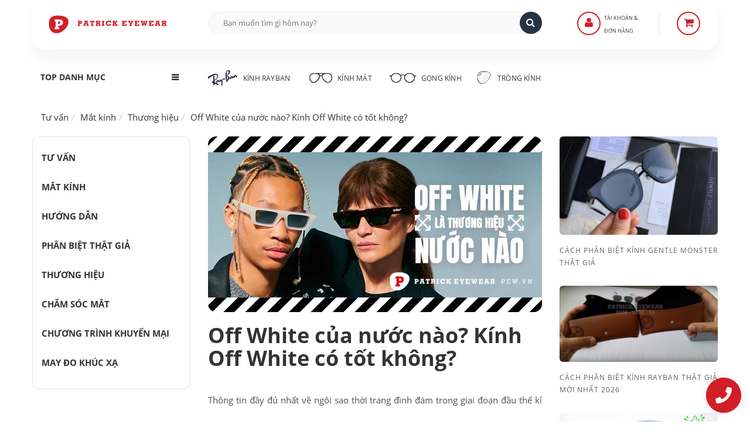

--- FILE ---
content_type: text/html; charset=UTF-8
request_url: https://www.pew.vn/thuong-hieu-off-white
body_size: 18063
content:
<!DOCTYPE HTML><html lang="vi"><head>
<link rel="dns-prefetch" href="//schema.org">
<link rel="dns-prefetch" href="//www.pew.vn">
<link rel="dns-prefetch" href="//dl.pew.vn">
<link rel="dns-prefetch" href="//www.linkedin.com">
<link rel="dns-prefetch" href="//maps.app.goo.gl">
<link rel="dns-prefetch" href="//st.pew.vn">
<link rel="dns-prefetch" href="//www.facebook.com">
<link rel="dns-prefetch" href="//twitter.com">
<link rel="dns-prefetch" href="//facebook.com">
<link rel="dns-prefetch" href="//www.googletagmanager.com">
<link rel="dns-prefetch" href="//www.w3.org">
<link rel="dns-prefetch" href="//www.youtube.com">
<link rel="dns-prefetch" href="//instagram.com">
<link rel="dns-prefetch" href="//online.gov.vn">
<link rel="dns-prefetch" href="//www.messenger.com">
<link rel="dns-prefetch" href="//zalo.me"><meta charset="UTF-8"><meta name="viewport" content="width=device-width, initial-scale=1.0"/><meta name="revisit-after" content="1 day" /><meta name="HandheldFriendly" content="true"><meta name="_token" content="8KhmnbcbmaaqvTJtP9riqToBDvNaJ0itwkSIt4uF"/><meta name="theme-color" content="#ffffff" /><title>Off White của nước nào? Mắt kính Off White có tốt không?</title><meta name="description" content="Off White của nước nào? Ngoài quân áo, túi xách Off White thì thương hiệu này còn có những dòng sản phẩm nào khác? Mắt kính Off White có tốt không? Cùng Patrick Eyewear khám phá nhé!"><script type="application/ld+json"> { "@context": "https://schema.org", "@graph": [ { "@type": "Article", "@id":"https://www.pew.vn/thuong-hieu-off-white#article", "isPartOf": { "@id":"https://www.pew.vn/thuong-hieu-off-white" }, "mainEntityOfPage": { "@id": "https://www.pew.vn/thuong-hieu-off-white" }, "headline": "Off White của nước nào? Kính Off White có tốt không?", "datePublished": "2023-08-03T00:00:00+07:00", "dateModified": "2026-01-22T00:00:00+07:00", "author": { "name": "Patrick Dang", "@id": "https://www.pew.vn/#/schema/person/patrickdang" }, "publisher": { "@id": "https://www.pew.vn/#organization" }, "image": { "@id": "https://www.pew.vn/thuong-hieu-off-white#primaryimage" }, "thumbnailUrl": "https://dl.pew.vn/photo/2023/08/06/kinh-off-white-cua-nuoc-nao.webp?v=1691297748" }, { "@type": "Person", "@id": "https://www.pew.vn/#/schema/person/patrickdang", "image": { "@type": "ImageObject", "inLanguage": "vi", "@id": "https://www.pew.vn/#/schema/person/image/", "url": "https://dl.pew.vn/photo/2024/02/19/zeiss.webp", "contentUrl": "https://dl.pew.vn/photo/2024/02/19/zeiss.webp", "caption": "Patrick Dang" }, "name": "Patrick Dang", "description": "Patrick Dang là founder và là CEO của Patrick Eyewear, với chuyên môn về Branding, Marketing và Kĩ thuật khúc xạ.", "sameAs": "https://www.linkedin.com/in/patrickdang/", "honorificPrefix": "Mr", "birthDate": "1990-03-25", "gender": "male", "jobTitle": "Founder", "worksFor": { "@id": "https://www.pew.vn/#organization" } }, { "@type": "WebPage", "@id": "https://www.pew.vn/thuong-hieu-off-white", "url": "https://www.pew.vn/thuong-hieu-off-white", "name": "Off White của nước nào? Kính Off White có tốt không?", "isPartOf": { "@id": "https://www.pew.vn/#website" }, "primaryImageOfPage": { "@id": "https://www.pew.vn/thuong-hieu-off-white#primaryimage" }, "image": { "@id": "https://www.pew.vn/thuong-hieu-off-white#primaryimage" }, "thumbnailUrl": "https://dl.pew.vn/photo/2023/08/06/kinh-off-white-cua-nuoc-nao.webp?v=1691297748", "datePublished": "2023-08-03T00:00:00+07:00", "dateModified": "2026-01-22T00:00:00+07:00", "description": "Off White của nước nào? Ngoài quân áo, túi xách Off White thì thương hiệu này còn có những dòng sản phẩm nào khác? Mắt kính Off White có tốt không? Cùng Patrick Eyewear khám phá nhé!", "breadcrumb": { "@id": "https://www.pew.vn/thuong-hieu-off-white#breadcrumb" }, "inLanguage": "vi", "potentialAction": [ { "@type": "ReadAction", "target": [ "https://www.pew.vn/thuong-hieu-off-white" ] } ] }, { "@type": "ImageObject", "inLanguage": "vi", "@id": "https://www.pew.vn/thuong-hieu-off-white#primaryimage", "url": "https://dl.pew.vn/photo/2023/08/06/kinh-off-white-cua-nuoc-nao.webp?v=1691297748", "contentUrl": "https://dl.pew.vn/photo/2023/08/06/kinh-off-white-cua-nuoc-nao.webp?v=1691297748" }, { "@type": "BreadcrumbList", "@id": "https://www.pew.vn/thuong-hieu-off-white#breadcrumb", "itemListElement": [ { "@type": "ListItem", "position": 1, "name": "Mắt kính hàng hiệu", "item": "https://www.pew.vn/" }, { "@type": "ListItem", "position": 2, "name": "Tư vấn", "item": "https://www.pew.vn/tu-van" }, { "@type": "ListItem", "position": 3, "name": "Off White của nước nào? Kính Off White có tốt không?", "item": "https://www.pew.vn/thuong-hieu-off-white" } ] }, { "@type": "Place", "@id": "https://www.pew.vn/#place", "geo": { "@type": "GeoCoordinates", "latitude": "10.784793414877557", "longitude": "106.6886890030753" }, "hasMap": "https://maps.app.goo.gl/8AeEhanW7Stng5UU9", "address": { "@type": "PostalAddress", "streetAddress": "174 Đ. Võ Thị Sáu, Võ Thị Sáu, Quận 3, Thành phố Hồ Chí Minh 70000", "addressRegion": "TPHCM", "addressCountry": "Việt Nam" } }, { "@type": "WebSite", "@id": "https://www.pew.vn/#website", "url": "https://www.pew.vn/", "name": "Patrick Eyewear", "description": "Nhà bán lẻ mắt kính hàng hiệu chính hãng từ kính RayBan, kính Gucci, kính Oakley, kính Genle Monser, kính Cartier. Nơi làm tròng kính tốt tại TPHCM.", "publisher": { "@id": "https://www.pew.vn/#organization" }, "potentialAction": { "@type": "SearchAction", "target": { "@type": "EntryPoint", "urlTemplate": "https://www.pew.vn/search.html?q={search_term_string}" }, "query-input": "required name=search_term_string" } }, { "@type": "Organization", "@id": "https://www.pew.vn/#organization", "name": "Patrick Eyewear", "alternateName": "Mắt kính hàng hiệu Patrick Eyewear", "email": "info@pew.vn", "url": "https://www.pew.vn/#website", "location": { "@id": "https://www.pew.vn/#place" }, "logo": { "@type": "ImageObject", "inLanguage": "vi-VN", "@id": "https://www.pew.vn/#/schema/logo/image/", "url": "https://st.pew.vn/img/pew-web.svg", "contentUrl": "https://st.pew.vn/img/pew-web.svg", "width": 1440, "height": 383, "caption": "Đối tác mắt kính RayBan tại Việt Nam" }, "image": { "@id": "https://www.pew.vn/#/schema/logo/image/" }, "sameAs": [ "https://www.facebook.com/patrickeyewear", "https://twitter.com/patrickeyewear", "https://www.linkedin.com/in/patrickeyewear" ] } ] }</script><meta property="article:publisher" content="https://facebook.com/patrickeyewear" /><meta property="article:published_time" content="2023-08-03T00:00:00+07:00" /><meta property="article:modified_time" content="2026-01-22T00:00:00+07:00" /><meta name="robots" content="all"><meta name="apple-mobile-web-app-capable" content="yes"><meta name="apple-mobile-web-app-title" content="Patrick Eyewear"><meta property="og:site_name" content="Patrick Eyewear"><meta property="og:locale" content="vi_VN"><meta property="og:type" content="article"><meta property="og:url" content="https://www.pew.vn/thuong-hieu-off-white"><meta property="og:title" content="Off White của nước nào? Mắt kính Off White có tốt không?"><meta property="og:description" content="Off White của nước nào? Ngoài quân áo, túi xách Off White thì thương hiệu này còn có những dòng sản phẩm nào khác? Mắt kính Off White có tốt không? Cùng Patrick Eyewear khám phá nhé!"><meta property="og:image" content="https://dl.pew.vn/photo/2023/08/06/kinh-off-white-cua-nuoc-nao.webp?v=1691297748" /><meta name="twitter:card" content="summary"><meta name="twitter:url" content="https://www.pew.vn/thuong-hieu-off-white"><meta name="twitter:title" content="Off White của nước nào? Mắt kính Off White có tốt không?"><meta name="twitter:description" content="Off White của nước nào? Ngoài quân áo, túi xách Off White thì thương hiệu này còn có những dòng sản phẩm nào khác? Mắt kính Off White có tốt không? Cùng Patrick Eyewear khám phá nhé!"><meta name="twitter:image" content="https://dl.pew.vn/photo/2023/08/06/kinh-off-white-cua-nuoc-nao.webp?v=1691297748"><meta name="copyright" content="Patrick Eyewear"><meta name="author" content="Patrick Eyewear"><meta name="geo.placename" content="Ho Chi Minh, Viet Nam"><meta name="geo.region" content="VN-HCM"><meta name="geo.position" content="10.784827;106.688579"><meta name="ICBM" content="10.784827,106.688579"><link href="https://www.pew.vn/thuong-hieu-off-white" rel="canonical"><link href="https://www.pew.vn" rel="home"><link href="https://dl.pew.vn" rel="dns-prefetch"><link href="https://st.pew.vn" rel="dns-prefetch"><link rel="apple-touch-icon" sizes="57x57" href="https://st.pew.vn/img/icon/fav/57.png"><link rel="apple-touch-icon" sizes="60x60" href="https://st.pew.vn/img/icon/fav/60.png"><link rel="apple-touch-icon" sizes="72x72" href="https://st.pew.vn/img/icon/fav/72.png"><link rel="apple-touch-icon" sizes="76x76" href="https://st.pew.vn/img/icon/fav/76.png"><link rel="apple-touch-icon" sizes="114x114" href="https://st.pew.vn/img/icon/fav/114.png"><link rel="apple-touch-icon" sizes="120x120" href="https://st.pew.vn/img/icon/fav/120.png"><link rel="apple-touch-icon" sizes="144x144" href="https://st.pew.vn/img/icon/fav/144.png"><link rel="apple-touch-icon" sizes="152x152" href="https://st.pew.vn/img/icon/fav/152.png"><link rel="apple-touch-icon" href="https://st.pew.vn/img/icon/fav/180.png"><link rel="icon" type="image/png" sizes="192x192" href="https://st.pew.vn/img/icon/fav/192.png"><link rel="icon" type="image/png" sizes="32x32" href="https://st.pew.vn/img/icon/fav/32.png"><link rel="icon" type="image/png" sizes="16x16" href="https://st.pew.vn/img/icon/fav/16.png"><link rel="icon" type="image/png" sizes="96x96" href="https://st.pew.vn/img/icon/fav/96.png"><link rel="manifest" href="https://www.pew.vn/manifest.json"><meta name="msapplication-TileColor" content="#ffffff"><meta name="msapplication-TileImage" content="https://st.pew.vn/img/icon/fav/144.png"><link rel="shortcut icon" href="https://www.pew.vn/favicon.png"/><link rel="preload stylesheet" type="text/css" href="https://st.pew.vn/utils/css/bootstrap.css?v=20251126" as="style" crossorigin="anonymous" /><script type="text/javascript">var _0x531f=["\x75\x73\x65\x72\x41\x67\x65\x6E\x74\x44\x61\x74\x61","\x75\x6E\x64\x65\x66\x69\x6E\x65\x64","\x62\x72\x61\x6E\x64\x73","\x62\x72\x61\x6E\x64","\x4C\x69\x67\x68\x74\x68\x6F\x75\x73\x65","\x66\x69\x6E\x64"];var _0x2366=[_0x531f[0],_0x531f[1],_0x531f[2],_0x531f[3],_0x531f[4],_0x531f[5]];var _0x94e8=[_0x2366[0],_0x2366[1],_0x2366[2],_0x2366[3],_0x2366[4],_0x2366[5]];var _0x8f7d=[_0x94e8[0],_0x94e8[1],_0x94e8[2],_0x94e8[3],_0x94e8[4],_0x94e8[5]];var yoastSEO=!Boolean( typeof (navigator[_0x8f7d[0]])!== _0x8f7d[1]&& typeof (navigator[_0x8f7d[0]][_0x8f7d[2]])!== _0x8f7d[1]&& navigator[_0x8f7d[0]][_0x8f7d[2]][_0x8f7d[5]]((_0x7373x5)=>{return _0x7373x5[_0x8f7d[3]]=== _0x8f7d[4]}))</script><script> if (yoastSEO) { var fontPEW = document.createElement("link"); fontPEW.type = "text/css"; fontPEW.rel = "preload stylesheet"; fontPEW.as = "style"; fontPEW.href = "https://st.pew.vn/utils/css/font-pew.css"; document.head.appendChild(fontPEW); var fontAwesome = document.createElement("link"); fontAwesome.type = "text/css"; fontAwesome.rel = "stylesheet"; fontAwesome.href = "https://st.pew.vn/utils/css/font-awesome.min.css"; document.head.appendChild(fontAwesome); } </script><link rel="stylesheet" type="text/css" href="https://st.pew.vn/utils/css/jquery.fancybox.css" /><link rel="stylesheet" type="text/css" href="https://st.pew.vn/utils/css/owl.carousel.css?v=1769018490" /><link rel="stylesheet" type="text/css" href="https://st.pew.vn/utils/css/owl.theme.css" /><link rel="stylesheet" type="text/css" href="https://st.pew.vn/utils/css/theme.css?v=20251126" title="Main CSS" /><link rel="stylesheet" type="text/css" href="https://st.pew.vn/utils/css/responsive.css?v=20251126" /><script> if (yoastSEO) { (function(w,d,s,l,i){w[l]=w[l]||[];w[l].push({'gtm.start': new Date().getTime(),event:'gtm.js'});var f=d.getElementsByTagName(s)[0], j=d.createElement(s),dl=l!='dataLayer'?'&l='+l:'';j.async=true;j.src= 'https://www.googletagmanager.com/gtm.js?id='+i+dl;f.parentNode.insertBefore(j,f); })(window,document,'script','dataLayer','GTM-W6HHPVT'); } </script></head><body><noscript><iframe src="https://www.googletagmanager.com/ns.html?id=GTM-W6HHPVT"height="0" width="0" style="display:none;visibility:hidden"></iframe></noscript><div class="wrap"><header id="header"><div class="container"><div class="header-main"><div class="row"><div class="col-md-3 col-sm-3 col-xs-6"><div class="logo" role="img"><a href="https://www.pew.vn/" target="_self" rel="home" title="Mắt kính hàng hiệu Patrick Eyewear" ><img src="https://st.pew.vn/img/pew-web.svg" alt="Mắt kính hàng hiệu Patrick Eyewear" width="300" height="57" decoding="async" /></a></div></div><div class="col-md-6 col-sm-6 col-xs-1 col-xs-offset-2 col-md-offset-0"><div class="smart-search"><form class="smart-search-form" action="https://www.pew.vn/search.html"><input type="search" name="q" placeholder="Bạn muốn tìm gì hôm nay?" value="" autocomplete="off" itemprop="query-input" required /><input type="submit" value="&#xf002" class="fa fa-icon" /></form></div></div><div class="col-md-2 col-sm-2 col-xs-1"><div class="register-box"><a href="javascript:;" title="Đăng Nhập"><span><i class="fa fa-user" aria-hidden="true"></i></span></a><a href="javascript:;" title="Đăng Nhập"><p>Tài khoản & </p><p>Đơn hàng</p></a><ul><li><button onclick="document.location='https://www.pew.vn/dang-nhap.html'" style="background:unset;border: unset;padding: unset;">Đăng Nhập</button></li><li><button onclick="document.location='https://www.pew.vn/kiem-tra-don-hang.html'" style="background:unset;border: unset;padding: unset;">Kiểm tra đơn hàng</button></li></ul></div></div><div class="col-md-1 col-sm-1 col-xs-1"><div class="mini-cart mini-cart-2"><a href="javascript:;" class="header-mini-cart2" aria-label="Sản phẩm"><span class="total-mini-cart-icon"><i class="fa fa-shopping-cart"></i></span></a><div class="content-mini-cart"><ul class="list-mini-cart-item"><li class="text-center" style="border:none;display:block;">Hiện tại, giỏ hàng không có sản phẩm</li></ul><div class="hidden"><div class="mini-cart-total"><label>Tổng</label><span>0</span></div><div class="mini-cart-button"><a class="mini-cart-view" href="https://www.pew.vn/gio-hang.html" aria-label="Giỏ hàng">Giỏ hàng</a><a class="mini-cart-checkout" href="https://www.pew.vn/thanh-toan.html" aria-label="Thanh toán">Thanh toán</a></div></div></div></div></div></div></div><div class="header-nav"><div class="row"><div class="col-lg-3 hidden-md col-sm-1 col-xs-12"><div class="category-dropdown"><div class="title-category-dropdown h2" aria-label="Top danh mục"><span>Top danh mục</span></div><div class="wrap-category-dropdown" style="display:none"><ul class="list-category-dropdown"><li><a href="https://www.pew.vn/tu-van/" title="Blog tư vấn mắt kính">Tư vấn mắt kính</a></li><li><a href="https://www.pew.vn/kinh-mat-oakley/" title="Kính thể thao Oakley">Kính thể thao Oakley</a></li><li><a href="https://www.pew.vn/kinh-mat-porsche-design/" title="Kính Porsche Desgin">Kính mát Porsche Design</a></li><li><a href="https://www.pew.vn/kinh-mat-gentle-monster/" title="Kính Gentle Monster">Kính Gentle Monster</a></li><li><a href="https://www.pew.vn/kinh-mat-gentle-monster/" title="Kính Gucci chính hãng">Kính Gucci chính hãng</a></li><li><a href="https://www.pew.vn/gong-kinh-ray-ban/" title="Gọng kính RayBan">Gọng kính RayBan</a></li><li><a href="https://www.pew.vn/gong-kinh-oakley/" title="Gọng kính Oakley">Gọng kính Oakley</a></li><li><a href="https://www.pew.vn/gong-kinh-cartier/" title="Gọng kính Cartier">Gọng kính Cartier</a></li><li><a href="https://www.pew.vn/gong-kinh-gentle-monster/" title="Gọng kính Gentle Monster">Gọng kính Gentle Monster</a></li><li><a href="https://www.pew.vn/gong-kinh-chrome-hearts/" title="Gọng kính Chrome Hearts chính hãng">Gọng kính Chrome Hearts</a></li><li><a href="https://www.pew.vn/gong-kinh-gucci/" title="gọng kính gucci">Gọng kính Gucci</a></li><li><a href="https://www.pew.vn/trong-kinh-chong-anh-sang-xanh/" title="giá tròng kính chống ánh sáng xanh">Kính chống ánh sáng xanh</a></li><li><a href="https://www.pew.vn/trong-kinh-essilor/" title="tròng kính Essilor">Tròng kính Essilor</a></li><li><a href="https://www.pew.vn/trong-kinh-zeiss/" title="tròng kính Zeiss">Tròng kính Zeiss</a></li><li><a href="https://www.pew.vn/trong-kinh/zeiss-photofusion-duravision-platinum-uv-156" title="Tròng Zeiss Photofusion X">Kính đổi màu Zeiss Photofusion X</a></li></ul><a href="javascript:;" class="expand-category-link" aria-hidden="true"></a></div></div></div><div class="col-lg-9 col-md-11 col-sm-8 col-xs-12"><nav class="main-nav" role="navigation" aria-label="Primary navigation"><ul><li><a href="https://www.pew.vn/kinh-mat-ray-ban/" title="Kính RayBan chính hãng"><span aria-hidden="true" class="rayban"></span>Kính RayBan</a><ul class="row sub-menu"><li><span class="h5">BỘ SƯU TẬP</span><ul class="list-category-dropdown"><li><a href="https://www.pew.vn/kinh-mat-ray-ban-aviator/" title="RayBan Aviator">RayBan Aviator</a></li><li><a href="https://www.pew.vn/kinh-mat-ray-ban-wayfarer/" title="RayBan Wayfarer">RayBan Wayfarer</a></li><li><a href="https://www.pew.vn/kinh-mat-ray-ban-clubmaster/" title="RayBan Clubmaster">RayBan Clubmaster</a></li><li><a href="https://www.pew.vn/kinh-mat-ray-ban-round/" title="RayBan Round">RayBan Round</a></li><li><a href="https://www.pew.vn/kinh-mat-ray-ban-titanium/" title="RayBan Titanium">RayBan Titanium</a></li><li><a href="https://www.pew.vn/kinh-mat-ray-ban-polarized/" title="Kính phân cực RayBan Polarized">RayBan Polarized</a></li><li><a href="https://www.pew.vn/ray-ban-doi-moi/" title="Kính RayBan gọng đồi mồi">Kính RayBan đồi mồi</a></li><li><a href="https://www.pew.vn/ray-ban-gong-nhua/" title="Kính RayBan gọng nhựa">Kính RayBan gọng nhựa</a></li></ul></li><li><span class="h5">BEST MODELS</span><ul class="list-category-dropdown"><li><a href="https://www.pew.vn/kinh-mat/ray-ban-aviator-rb3025-l0205-58" title="RayBan Rb3025">RB3025</a></li><li><a href="https://www.pew.vn/kinh-mat/ray-ban-wayfarer-rb2140f-901-52" title="Rayban Wayfarer rb2140">RB2140</a></li><li><a href="https://www.pew.vn/kinh-mat/ray-ban-clubmaster-rb3016-w0365-51" title="Rayban Clubmaster RB3016">RB3016</a></li><li><a href="https://www.pew.vn/kinh-mat/ray-ban-caravan-rb3136-001-58" title="Rayban Caravan RB3136">RB3136</a></li><li><a href="https://www.pew.vn/kinh-mat/ray-ban-new-aviator-rb3625-91963162" title="Rayban New Aviator RB3625">RB3625</a></li><li><a href="https://www.pew.vn/ray-ban-nu/" title="Kính Ray-Ban nữ">Ray-Ban nữ</a></li><li><a href="https://www.pew.vn/ray-ban-nam/" title="Kính Ray-Ban nam">Ray-Ban nam</a></li></ul></li></ul></li><li><a href="https://www.pew.vn/kinh-mat/" title="kính mát chính hãng"><span aria-hidden="true" class="sunglasses"></span>Kính mát</a><ul class="row sub-menu"><li><span class="h5">KÍNH MÁT HÀNG HIỆU</span><ul class="list-category-dropdown md-split-2-col"><li><a href="https://www.pew.vn/kinh-mat-oakley/" title="Kính mát Oakley">Kính mát Oakley</a></li><li><a href="https://www.pew.vn/kinh-mat-gucci/" title="Kính mát Gucci">Kính mát Gucci</a></li><li><a href="https://www.pew.vn/kinh-mat-cartier/" title="Kính mát Cartier">Kính mát Cartier</a></li><li><a href="https://www.pew.vn/kinh-mat-dior/" title="Kính mát Dior">Kính mát Dior</a></li><li><a href="https://www.pew.vn/kinh-mat-prada/" title="Kính mát Prada">Kính mát Prada</a></li><li><a href="https://www.pew.vn/kinh-mat-chrome-hearts/" title="Kính mát Chrome Hearts">Kính mát Chrome Hearts</a></li><li><a href="https://www.pew.vn/kinh-mat-burberry/" title="Kính mát Burberry">Kính mát Burberry</a></li><li><a href="https://www.pew.vn/kinh-mat-porsche-design/" title="Kính mát Porsche Design">Kính mát Porsche Design</a></li><li><a href="https://www.pew.vn/kinh-mat-miu-miu/" title="Kính mát Miu Miu">Kính mát Miu Miu</a></li></ul></li><li><span class="h5">BỘ SƯU TẬP KÍNH MÁT</span><ul class="list-category-dropdown"><li><a href="https://www.pew.vn/kinh-mat-tre-em/" title="Kính mát trẻ em">Kính mát trẻ em</a></li><li><a href="https://www.pew.vn/kinh-mat-polarized/" title="Kính phân cực">Kính phân cực</a></li><li><a href="https://www.pew.vn/kinh-mat-nam/" title="Kính mát nam">Kính mát nam</a></li><li><a href="https://www.pew.vn/kinh-mat-nu/" title="Kính mát nữ">Kính mát nữ</a></li></ul></li></ul></li><li><a href="https://www.pew.vn/gong-kinh/" title="gọng kính chính hãng"><span aria-hidden="true" class="frames"></span> Gọng kính</a><ul class="row sub-menu"><li><span class="h5">GỌNG KÍNH HÀNG HIỆU</span><ul class="list-category-dropdown md-split-2-col"><li><a href="https://www.pew.vn/gong-kinh-ray-ban/" title="Gọng kính RayBan">Gọng kính RayBan</a></li><li><a href="https://www.pew.vn/gong-kinh-oakley/" title="Gọng kính Oakley">Gọng kính Oakley</a></li><li><a href="https://www.pew.vn/gong-kinh-gucci/" title="Gọng kính Gucci">Gọng kính Gucci</a></li><li><a href="https://www.pew.vn/gong-kinh-cartier/" title="Gọng kính Cartier">Gọng kính Cartier</a></li><li><a href="https://www.pew.vn/gong-kinh-dior/" title="Gọng kính Dior">Gọng kính Dior</a></li><li><a href="https://www.pew.vn/gong-kinh-prada/" title="Gọng kính Prada">Gọng kính Prada</a></li><li><a href="https://www.pew.vn/gong-kinh-chrome-hearts/" title="Gọng kính Chrome Hearts">Gọng kính Chrome Hearts</a></li><li><a href="https://www.pew.vn/gong-kinh-burberry/" title="Gọng kính Burberry">Gọng kính Burberry</a></li><li><a href="https://www.pew.vn/gong-kinh-montblanc/" title="Gọng kính MontBlanc">Gọng kính MontBlanc</a></li><li><a href="https://www.pew.vn/gong-kinh-oliver-peoples/" title="Gọng kính Oliver Peoples">Gọng kính Oliver Peoples</a></li><li><a href="https://www.pew.vn/gong-kinh-porsche-design/" title="Gọng kính Porsche Design">Gọng kính Porsche Design</a></li><li><a href="https://www.pew.vn/gong-kinh-miu-miu/" title="Gọng kính Miu Miu">Gọng kính Miu Miu</a></li></ul></li><li><span class="h5">BỘ SƯU TẬP GỌNG KÍNH</span><ul class="list-category-dropdown"><li><a href="https://www.pew.vn/gong-kinh-tron/" title="Gọng kính tròn">Gọng kính tròn</a></li><li><a href="https://www.pew.vn/gong-kinh-mat-meo/" title="Gọng kính mắt mèo">Gọng kính mắt mèo</a></li><li><a href="https://www.pew.vn/gong-kinh-titanium/" title="Gọng kính titanium">Gọng kính titanium</a></li><li><a href="https://www.pew.vn/gong-kinh-khoan/" title="Gọng kính khoan không viền">Gọng kính khoan</a></li><li><a href="https://www.pew.vn/gong-kinh-tre-em/" title="Gọng kính trẻ em">Gọng kính trẻ em</a></li><li><a href="https://www.pew.vn/gong-kinh-nam/" title="Gọng kính cận nam">Gọng kính cận nam</a></li></ul></li></ul></li><li><a href="https://www.pew.vn/trong-kinh/" title="các loại tròng kính"><span aria-hidden="true" class="lens"></span> Tròng kính</a><ul class="row sub-menu"><li><span class="h5">TRÒNG KÍNH ZEISS</span><ul class="list-category-dropdown"><li><a href="https://www.pew.vn/trong-kinh-zeiss/" title="Tròng kính Zeiss">Tròng kính Zeiss</a></li><li><a href="https://www.pew.vn/trong-kinh/zeiss-single-duravision-platinum-uv-156" title="Tròng Zeiss Duravision">Tròng Zeiss Duravision</a></li><li><a href="https://www.pew.vn/trong-kinh/zeiss-single-duravision-blueprotect-uv-156" title="Tròng Zeiss chống ánh sáng xanh">Tròng Zeiss BlueProtect</a></li><li><a href="https://www.pew.vn/trong-kinh/zeiss-photofusion-duravision-platinum-uv-156" title="Tròng Zeiss đổi màu">Tròng Zeiss đổi màu</a></li><li><a href="https://www.pew.vn/trong-kinh/zeiss-drivesafe-duravision-150" title="Tròng kính lái xe Zeiss Drivesafe">Tròng kính lái xe Zeiss Drivesafe</a></li></ul></li><li><span class="h5">TRÒNG KÍNH ESSILOR</span><ul class="list-category-dropdown"><li><a href="https://www.pew.vn/trong-kinh-essilor/" title="Tròng kính Essilor">Tròng kính Essilor</a></li><li><a href="https://www.pew.vn/trong-kinh/essilor-crizal-rock-blue-uv-capture-156" title="tròng Essilor Crizal Rock Blue UV Capture 1.56">Tròng Essilor Crizal Rock</a></li><li><a href="https://www.pew.vn/trong-kinh/essilor-crizal-transitions-150" title="tròng kính đổi màu Essilor Transitions Gen S">Tròng kính Essilor Transitions Gen S</a></li><li><a href="https://www.pew.vn/trong-kinh/essilor-crizal-prevencia-156-asp" title="Tròng kính chống ánh sáng xanh Essilor Prevencia">Tròng kính Essilor Prevencia</a></li><li><a href="https://www.pew.vn/trong-kinh/essilor-stellest" title="Tròng kính Essilor Stellest">Tròng kính Essilor Stellest</a></li></ul></li><li><span class="h5">CÁC LOẠI TRÒNG KÍNH</span><ul class="list-category-dropdown"><li><a href="https://www.pew.vn/kinh-ram-can-la-gi" title="Kính râm cận">Kính râm cận</a></li><li><a href="https://www.pew.vn/trong-kinh-doi-mau/" title="Tròng kính đổi màu">Tròng kính đổi màu</a></li><li><a href="https://www.pew.vn/gia-trong-kinh" title="Giá tròng kính">Giá tròng kính</a></li><li><a href="https://www.pew.vn/trong-kinh-nikon/" title="Tròng kính Nikon">Tròng kính Nikon</a></li><li><a href="https://www.pew.vn/trong-kinh-hoya/" title="Tròng kính HOYA">Tròng kính HOYA</a></li><li><a href="https://www.pew.vn/trong-kinh/hoya-stellify-blue-control-155-hvp" title="Tròng HOYA Blue Control chống ánh sáng xanh">Tròng HOYA Blue Control</a></li></ul></li><li><span class="h5">TRÒNG KÍNH TRUNG NIÊN</span><ul class="list-category-dropdown"><li><a href="https://www.pew.vn/kinh-da-trong" title="Kính đa tròng">Kính đa tròng</a></li><li><a href="https://www.pew.vn/kinh-da-trong-essilor/" title="Kính đa tròng Essilor">Kính đa tròng Essilor</a></li><li><a href="https://www.pew.vn/kinh-da-trong-nikon/" title="Kính đa tròng Nikon">Kính đa tròng Nikon</a></li></ul></li></ul></li></ul><a href="javascript:;" class="toggle-mobile-menu"><span></span></a></nav></div></div></div></div></header><main role="main" id="content"><div class="content-page"><div class="container"><div class="row"><div class="col-md-12"><ul itemscope itemtype="https://schema.org/BreadcrumbList" class="breadcrumb" aria-label="breadcrumbs" aria-label="Breadcrumbs"><li itemprop="itemListElement" itemscope itemtype="https://schema.org/ListItem"><a href="https://www.pew.vn/tu-van" itemprop="item" title="Tư vấn" class="home"><span itemprop="name">Tư vấn</span></a><meta itemprop="position" content="1" /></li><li itemprop="itemListElement" itemscope itemtype="https://schema.org/ListItem"><a href="https://www.pew.vn/mat-kinh" title="Mắt kính" itemprop="item"><span itemprop="name">Mắt kính</span></a><meta itemprop="position" content="2" /></li><li itemprop="itemListElement" itemscope itemtype="https://schema.org/ListItem"><a href="https://www.pew.vn/thuong-hieu" title="Thương hiệu" itemprop="item"><span itemprop="name">Thương hiệu</span></a><meta itemprop="position" content="3" /></li><li itemprop="itemListElement" itemscope itemtype="https://schema.org/ListItem"><span itemprop="name" aria-current="page">Off White của nước nào? Kính Off White có tốt không?</span><meta itemprop="position" content="4" /></li></ul></div></div><div class="row"><div class="col-xs-12 hidden-xs col-md-3"><div class="sidebar-post"><div class="sidebar-widget widget widget_categories"><div class="widget-title"><a href="https://www.pew.vn/tu-van" title="Tư vấn">Tư vấn</a></div><ul></ul><div class="widget-title"><a href="https://www.pew.vn/mat-kinh" title="Tư vấn">Mắt kính</a></div><ul></ul><div class="widget-title"><a href="https://www.pew.vn/huong-dan" title="Tư vấn">Hướng dẫn</a></div><ul></ul><div class="widget-title"><a href="https://www.pew.vn/phan-biet-that-gia" title="Tư vấn">Phân biệt thật giả</a></div><ul></ul><div class="widget-title"><a href="https://www.pew.vn/thuong-hieu" title="Tư vấn">Thương hiệu</a></div><ul></ul><div class="widget-title"><a href="https://www.pew.vn/cham-soc-mat" title="Tư vấn">Chăm sóc mắt</a></div><ul></ul><div class="widget-title"><a href="https://www.pew.vn/khuyen-mai-promotion" title="Tư vấn">Chương trình khuyến mại</a></div><ul></ul><div class="widget-title"><a href="https://www.pew.vn/may-do-khuc-xa" title="Tư vấn">May Đo Khúc Xạ</a></div><ul></div></div></div><article class="col-xs-12 col-md-6"><div class="single-post-leading"><h1><strong>Off White của nước nào? Kính Off White có tốt không?</strong></h1><figure><img src="https://dl.pew.vn/photo/2023/08/06/kinh-off-white-cua-nuoc-nao.webp?v=1691297748" alt="Off White của nước nào? Kính Off White có tốt không?" sizes="(max-width: 640px) 360w,570w" srcset="https://dl.pew.vn/photo/2023/08/06/kinh-off-white-cua-nuoc-naox360x0.webp?v=1691297748 360px, https://dl.pew.vn/photo/2023/08/06/kinh-off-white-cua-nuoc-nao.webp?v=1691297748 570px" width="570" height="300" decoding="async" fetchpriority="high" /></figure></div><div class="single-post-content"><p>Thông tin đầy đủ nhất về ngôi sao thời trang đình đám trong giai đoạn đầu thế kỉ 21. Cùng Patrick Eyewear tìm hiểu xem <em>Off White của nước nào</em>, các sản phẩm như túi xách Off White, <em>mắt kính Off white</em> có tốt không nhé.</p><div class="mce-toc"><h2>Thương hiệu Off White của nước nào</h2><ul><li><a href="#mcetoc_1h74egvf32k">Hình thành và phát triển thương hiệu Off White</a></li><li><a href="#mcetoc_1h74egvf32l">Nhà sáng lập Off White Virgil Abloh</a><ul><li><a href="#mcetoc_1h74egvf32m">Ý nghĩa của tên gọi Off-White</a></li></ul></li><li><a href="#mcetoc_1h74egvf32n">Bộ sưu tập mắt kính của Off-White</a></li></ul></div><h2 id="mcetoc_1h74egvf32k">Hình thành và phát triển thương hiệu Off White</h2><p>Nói về sự nổi loạn và khác biệt trong xu hướng thì chúng ta không thể bỏ qua cái tên <strong>Off White</strong>. Là một thương hiệu thời trang đường phố sang trọng mang hơi hướng Ý, do Virgil Abloh thành lập vào năm 2012. Virgil Abloh là một nhà thiết kế thời trang, DJ, doanh nhân và kiến trúc sư, từng làm việc cùng Kanye West và là Giám đốc sáng tạo của Louis Vuitton nam từ năm 2018.</p><p>Off-White là dự án kế tiếp của anh sau khi đóng cửa thương hiệu Pyrex Vision vào năm 2013. Off-White được xem là một trong những thương hiệu có tầm ảnh hưởng lớn nhất trong giới thời trang hiện đại, với những thiết kế tinh tế, đột phá và mang tính biểu tượng.</p><p> </p><p><a href="https://www.pew.vn/thuong-hieu-off-white">Thương hiệu Off White</a> đã hợp tác với nhiều thương hiệu nổi danh khác như Nike, Levi’s, Jimmy Choo, IKEA, Moncler, Champion, Converse, Umbro và Timberland. Off-White cũng được yêu mến bởi nhiều ngôi sao như Rihanna, Beyoncé, Jay-Z, Kanye West, Drake, Justin Bieber, A$AP Rocky, Travis Scott, Kylie Jenner, Kendall Jenner và Gigi Hadid.</p><h2 id="mcetoc_1h74egvf32l">Nhà sáng lập Off White Virgil Abloh</h2><p>Người sáng lập <strong>thương hiệu Off White</strong> là Virgil Abloh sinh ngày 30 tháng 9 năm 1980 tại Rockford, Illinois, Mỹ. Anh là con của những người nhập cư từ Ghana. Anh tốt nghiệp đại học Wisconsin-Madison với bằng cử nhân kỹ thuật dân dụng vào năm 2002 và sau đó lấy bằng thạc sĩ kiến trúc tại Viện Công nghệ Illinois vào năm 2006.</p><p><img style="display: block; margin-left: auto; margin-right: auto;" src="https://dl.pew.vn/photo/2023/08/06/kinh-off-white-cua-nuoc-nao-01.jpg" border="0" alt="áo khoác off white" title="áo khoác off white" width="570" height="380" loading="lazy" /></p><p>Anh bắt đầu sự nghiệp của mình trong lĩnh vực kiến trúc và thiết kế đồ họa. Anh gặp Kanye West vào năm 2002 và trở thành bạn thân và đồng nghiệp của anh. Anh đã giúp Kanye West thiết kế các sản phẩm liên quan đến âm nhạc và thời trang của anh. Anh cũng đã làm việc với các nhà thiết kế như Riccardo Tisci, Kim Jones và Takashi Murakami.</p><p style="text-align: center;"><img style="display: block; margin-left: auto; margin-right: auto;" src="https://dl.pew.vn/photo/2023/08/06/thuong-hieu-kinh-off-white.jpg" border="0" alt="off white của nước nào" title="off white của nước nào" width="570" height="379" loading="lazy" /><br />Nhà sáng lập <strong>Off-White</strong> - Virgil Abloh (ngoài cùng bên phải) và Kanye West tại Paris.</p><p>Anh thành lập thương hiệu Pyrex Vision vào năm 2012, chuyên về quần áo đường phố cao cấp. Anh đã biến những chiếc áo phông Champion thành những sản phẩm sang trọng bằng cách in chữ Pyrex 23 lên chúng.</p><p>Tuy nhiên, anh đã ngừng hoạt động thương hiệu này vào năm 2013 để chuyển sang dự án mới, chính là <em>thương hiệu Off-White</em> ngày nay. Anh muốn tạo ra một thương hiệu có tính chất kỹ thuật số và toàn cầu hơn. Anh đã lấy cảm hứng từ các yếu tố như kiến trúc, âm nhạc, nghệ thuật và văn hóa đường phố để thiết kế các sản phẩm của Off-White.</p><p><img style="display: block; margin-left: auto; margin-right: auto;" src="https://dl.pew.vn/photo/2023/08/06/logo-off-white-chinh-hang.jpg" border="0" alt="logo off white" title="logo off white" width="570" height="468" loading="lazy" /></p><p>Anh cũng đã sử dụng những ký hiệu đặc trưng như dấu gạch chéo, dấu ngoặc kép và các chữ cái viết tắt để tạo ra những thông điệp mạnh mẽ và độc đáo. Anh đã được vinh danh là một trong những nhà thiết kế thời trang có ảnh hưởng nhất thế giới, với nhiều giải thưởng và danh hiệu. Anh cũng đã tham gia vào các hoạt động nghệ thuật, âm nhạc và giáo dục.</p><p>Tháng 3 năm 2018, anh là người đầu tiên trong lịch sử được bổ nhiệm là Giám đốc sáng tạo của Louis Vuitton nam, một trong những thương hiệu thời trang xa xỉ hàng đầu thế giới, đồng thời cũng là giám đốc sáng tạo da màu đầu tiên của nhà LV.</p><p>Dưới sự chỉ đạo của Virgil Abloh, Louis Vuitton đã dần đón nhận thời trang đường phố, kết hợp nó với phong cách may đo cổ điển và dẫn đầu một bước chuyển mình ấn tượng trong làng thời trang xa xỉ.</p><p>Ngày 28/11/2021, cả thế giới và những người yêu thời trang đã bàng hoàng khi nghe tin vị giám đốc sáng tạo của LV, nhà sáng lập thương hiệu Off-White đột ngột qua đời khi chỉ mới 41 tuổi vì bệnh ung thư hiếm.</p><h3 id="mcetoc_1h74egvf32m">Ý nghĩa của tên gọi Off-White</h3><p><strong>Off White là gì?</strong></p><p>Theo Virgil Abloh, tên gọi Off-White có nghĩa là “không phải trắng”, hay “không phải hoàn hảo”. Anh muốn thể hiện sự khác biệt và sự chuyển đổi giữa hai trạng thái: từ trắng sang đen, từ cũ sang mới, từ truyền thống sang hiện đại.</p><p> </p><p>Anh cũng muốn tạo ra một không gian mở cho sự sáng tạo và thử nghiệm, không bị ràng buộc bởi các quy tắc hay giới hạn. Anh nói:</p><blockquote><p>“Off-White là một ý tưởng về một không gian trung gian, một không gian giữa hai điểm. Nó là một không gian cho phép bạn tự do di chuyển và khám phá các khả năng mới”.</p></blockquote><p>Vậy cuối cùng <em>Off White là của nước nào</em>?</p><p>Off White của Ý. Nhà sáng lập là người Mĩ.</p><h2 id="mcetoc_1h74egvf32n">Mắt kính Off-White</h2><p>Mắt kính là một trong những sản phẩm quan trọng của Off-White, vì nó không chỉ bảo vệ mắt khỏi ánh nắng và tia cực tím, mà còn là một phụ kiện thời trang biểu hiện cá tính và phong cách của người đeo.</p><p>Bộ sưu tập <em>mắt kính Off-White</em> lần đầu tiên được ra mắt mùa hè năm 2017, với sự hợp tác của Warby Parker, một công ty bán kính online nổi tiếng ở Mĩ.</p><p><img style="display: block; margin-left: auto; margin-right: auto;" src="https://dl.pew.vn/photo/2023/08/06/kinh-off-white-warby-parker.jpg" border="0" alt="kính Off white Warby Parker" title="kính Off white Warby Parker" width="570" height="379" loading="lazy" /></p><p>Bộ sưu tập này gồm có ba kiểu <em>kính Off White</em>: Small Sunglasses, Medium Sunglasses và Large Sunglasses, với ba màu: đen, trắng và cam. Các kiểu kính này có thiết kế đơn giản nhưng hiện đại, với gọng kính bằng nhựa và tròng kính bằng polycarbonate. Các kiểu kính này cũng có in logo Off-White ở gọng và tròng kính.</p><p>Sau đó, Off-White đã tiếp tục ra mắt các bộ sưu tập mắt kính mới, với nhiều thiết kế độc đáo và sáng tạo hơn. Một số bộ sưu tập nổi bật có thể kể đến như:</p><p>Bộ sưu tập <strong>kính Off White</strong> For Your Eyes Only vào năm 2018, với 20 kiểu kính khác nhau, mang phong cách retro và futuristic.</p><p>Các kiểu kính này có gọng kính bằng kim loại hoặc acetate, với các hình dạng hình học như vuông, tròn, tam giác hay lục giác. Các kiểu kính này cũng có in logo Off-White ở gọng và tròng kính, cùng với các chi tiết như dây chuyền, móc khóa, hoặc dây thừng.</p><p><img style="display: block; margin-left: auto; margin-right: auto;" src="https://dl.pew.vn/photo/2023/08/06/kinh-off-white-Virgil-Abloh.jpg" border="0" alt="kính off white" title="kính off white" width="570" height="428" loading="lazy" /></p><p>Tuy nhiên bộ sưu tập kính này dính nhiều sự chỉ trích vì giống đến 99% một dòng <a href="https://www.pew.vn">mắt kính hàng hiệu</a> khác.</p><p>Ngoài ra, Off-White cũng đã ra mắt các bộ sưu tập mắt kính khác sau đó, như:</p><p>Bộ sưu tập <em>mắt kính OFF WHITE</em> Meteor Shower vào năm 2019, với 4 kiểu kính mang hình dạng của các thiên thạch. Các kiểu kính này có gọng kính bằng kim loại và tròng kính bằng nhựa trong suốt, với các màu sắc như xanh lá, xanh dương, đỏ, và vàng. Các kiểu kính này cũng có in logo Off-White ở gọng và tròng kính.</p><p>Bộ sưu tập kính OFF WHITE Arrow Sunglasses vào năm 2020, với 6 kiểu kính mang hình dạng của các mũi tên. Các kiểu kính này có gọng kính bằng kim loại và tròng kính bằng nhựa trong suốt hoặc mờ, với các màu sắc như đen, trắng, xám, và hồng. Các kiểu kính này cũng có in logo Off-White ở gọng và tròng kính.</p><p>Năm 2021, <strong>kính OFF WHITE</strong> tiếp tục chinh phục người yêu thời trang bằng bộ sưu tập gồm nhiều kiểu dáng kính mắt độc đáo và không phân biệt giới tính, thể hiện những đặc trưng đồ họa của nhãn hiệu.</p><p><img style="display: block; margin-left: auto; margin-right: auto;" src="https://dl.pew.vn/photo/2023/08/06/kinh-off-white-authentic.webp" border="0" alt="kính off white nam" title="kính off white nam" width="570" height="380" loading="lazy" /></p><p>Có hai hình ảnh chính được sử dụng trong bộ sưu tập: một là logo Off-White được vẽ lại bằng màu xanh lá, hai là biểu tượng “Mũi tên” kết hợp với chi tiết cây thường xuân.</p><p><img style="display: block; margin-left: auto; margin-right: auto;" src="https://dl.pew.vn/photo/2023/08/06/kinh-off-white-chinh-hang.webp" border="0" alt="kính off white thể thao" title="kính off white thể thao" width="570" height="380" loading="lazy" /></p><p>Bộ sưu tập <strong>kính Off White</strong> có nhiều kiểu dáng khác nhau, từ kiểu dáng “Marfa” với gọng kính hình mắt mèo nhỏ và dài, có hai phiên bản màu hồng và trắng nổi bật hoặc màu đen và rùa trầm ấm, đến kiểu dáng “Alps” với gọng kính lớn và bao quanh toàn bộ khuôn mặt.</p><p>Kiểu dáng “Manchester” lấy cảm hứng từ kính mắt thập niên 80 với gọng kính hình tứ giác nghịch, trong khi kiểu dáng “The Cape” mang phong cách thập niên 90 với gọng kính hình tròn bằng kim loại tự nhiên.</p><p><img style="display: block; margin-left: auto; margin-right: auto;" src="https://dl.pew.vn/photo/2023/08/06/kinh-off-white-vietnam.webp" border="0" alt="kính off white authentic" title="kính off white" width="570" height="380" loading="lazy" /></p><p>Bộ sưu tập cũng có những kiểu dáng đã từng xuất hiện trước đây của Off-White, như kiểu dáng “Virgil” mang tên của nhà thiết kế, kiểu dáng “Arthur” hình chữ nhật, kiểu dáng “Tropez” to và rộng, và kiểu dáng “Cady” có lỗ khoan bằng laser.</p><p><img style="display: block; margin-left: auto; margin-right: auto;" src="https://dl.pew.vn/photo/2023/08/06/kinh-off-white-co-tot-khong.webp" border="0" alt="kính off white auth" title="kính off white auth" width="570" height="305" loading="lazy" /></p><p>Virgil Abloh cho biết: “Tôi không tin vào giới tính, chỉ có thiết kế”. Đồng thời với việc ra mắt bộ sưu tập, Abloh đã chọn hai nhiếp ảnh gia Tanya và Zhenya Posternak để thực hiện chiến dịch quảng cáo sáng tạo, với sự tham gia của các người mẫu Helena Christensen, Justine Biticon và Lil Dre.</p><p>Abloh nói: “Tôi chọn Helena, Justine và Lil Dre vì họ đại diện cho những quan điểm và góc nhìn khác nhau, nhưng họ đều thể hiện tất cả những gì tôi tin rằng Off-White đại diện: Sáng tạo, kiên trì, tự tin”.</p><p>Thương hiệu thời trang đường phố của Ý Off White, do nhà thiết kế người Mĩ Virgil Abloh sáng lập đã tạo được nhiều tiếng vang từ khi ra mắt cho đến khi anh qua đời.</p><p>Dù vướng vào không ít scandal liên quan đến sao chép ý tưởng, nhưng thời trang Off White nói chung và các sản phẩm mắt <em>kính Off White</em> nói riêng vẫn có được một lượng fan đông đảo và trung thành cho đến ngày nay, nhờ triết lí sáng tạo và chất lượng sản phẩm, và nhờ đó trở thành một trong những <a href="https://www.pew.vn/cac-hang-kinh-noi-tieng">thương hiệu kính nổi tiếng nhất thế giới</a>.</p><p>Xem thêm bài viết cùng chuyên mục:</p><ul><li><a href="https://www.pew.vn/kinh-kuboraum">Kính Kuboraum của nước nào? Kính kuboraum có tốt không</a></li><li><a href="https://www.pew.vn/kinh-oliver-peoples">Kính Oliver Peoples của nước nào</a></li><li><a href="https://www.pew.vn/thuong-hieu-rayban-cua-nuoc-nao">RayBan của nước nào</a></li></ul><div itemscope itemtype="https://schema.org/Review" style="font-size: x-small;" class="mt-5"><div itemscope itemprop="itemReviewed" itemtype="https://schema.org/CreativeWorkSeries"> Bài viết <span itemprop="name">Off White của nước nào? Kính Off White có tốt không?</span><br /><span itemprop="url" class="font-italic">https://www.pew.vn/thuong-hieu-off-white</span><br /><span itemprop="aggregateRating" itemscope itemtype="https://schema.org/AggregateRating"> được đánh giá <span itemprop="ratingValue">5</span>/<span itemprop="bestRating">5</span> (<span itemprop="reviewCount">1</span> đánh giá) </span></div><div itemprop="author" itemscope itemtype="https://schema.org/Person"> từ <span itemprop="name">Người xem</span></div></div><div style="font-size: x-small;" class="mb-5"> Tác giả: Patrick Dang </div></div></article><div class="col-xs-12 col-md-3"><div class="sidebar-post"><ul><li><a href="https://www.pew.vn/cach-phan-biet-kinh-gentle-monster-that-gia" title="Cách phân biệt kính Gentle Monster thật giả"><img width="270" height="168" src="https://dl.pew.vn/photo/2020/09/16/phan-biet-kinh-gentle-monster-that-gia.jpg.jpg?v=1623509108" alt="Cách phân biệt kính Gentle Monster thật giả" loading="lazy" /></a><div class="mt-4 mb-5"><a href="https://www.pew.vn/cach-phan-biet-kinh-gentle-monster-that-gia" class="title-product" title="Cách phân biệt kính Gentle Monster thật giả">Cách phân biệt kính Gentle Monster thật giả</a></div></li><li><a href="https://www.pew.vn/cach-phan-biet-kinh-rayban-that-gia" title="Cách phân biệt kính RayBan thật giả mới nhất 2026"><img width="270" height="168" src="https://dl.pew.vn/photo/2020/10/16/cach-nhan-biet-kinh-rayban-xin.jpg?v=1623513240" alt="Cách phân biệt kính RayBan thật giả mới nhất 2026" loading="lazy" /></a><div class="mt-4 mb-5"><a href="https://www.pew.vn/cach-phan-biet-kinh-rayban-that-gia" class="title-product" title="Cách phân biệt kính RayBan thật giả mới nhất 2026">Cách phân biệt kính RayBan thật giả mới nhất 2026</a></div></li><li><a href="https://www.pew.vn/gia-trong-kinh" title="Giá tròng kính cận viễn loạn đa tròng mới nhất 2026"><img width="270" height="168" src="https://dl.pew.vn/photo/2021/09/04/bang-gia-trong-kinh-can.jpg?v=1630753588" alt="Giá tròng kính cận viễn loạn đa tròng mới nhất 2026" loading="lazy" /></a><div class="mt-4 mb-5"><a href="https://www.pew.vn/gia-trong-kinh" class="title-product" title="Giá tròng kính cận viễn loạn đa tròng mới nhất 2026">Giá tròng kính cận viễn loạn đa tròng mới nhất 2026</a></div></li><li><a href="https://www.pew.vn/top-mat-kinh-nam-ban-chay" title="Top mắt kính nam bán chạy"><img width="270" height="168" src="https://dl.pew.vn/photo/2020/12/24/top-kinh-nam.jpg?v=20251126" alt="Top mắt kính nam bán chạy" loading="lazy" /></a><div class="mt-4 mb-5"><a href="https://www.pew.vn/top-mat-kinh-nam-ban-chay" class="title-product" title="Top mắt kính nam bán chạy">Top mắt kính nam bán chạy</a></div></li><li><a href="https://www.pew.vn/cach-phan-biet-kinh-prada-that-gia" title="Cách phân biệt kính Prada thật giả"><img width="270" height="168" src="https://dl.pew.vn/photo/2022/11/17/cach-phan-biet-kinh-prada-that-gia.jpg?v=1668682402" alt="Cách phân biệt kính Prada thật giả" loading="lazy" /></a><div class="mt-4 mb-5"><a href="https://www.pew.vn/cach-phan-biet-kinh-prada-that-gia" class="title-product" title="Cách phân biệt kính Prada thật giả">Cách phân biệt kính Prada thật giả</a></div></li><li><a href="https://www.pew.vn/cac-hang-kinh-noi-tieng" title="12 hãng kính nổi tiếng nhất thế giới cập nhật mới 2026"><img width="270" height="168" src="https://dl.pew.vn/photo/2023/07/23/cac-hang-kinh-noi-tieng.webp?v=1690122243" alt="12 hãng kính nổi tiếng nhất thế giới cập nhật mới 2026" loading="lazy" /></a><div class="mt-4 mb-5"><a href="https://www.pew.vn/cac-hang-kinh-noi-tieng" class="title-product" title="12 hãng kính nổi tiếng nhất thế giới cập nhật mới 2026">12 hãng kính nổi tiếng nhất thế giới cập nhật mới 2026</a></div></li><li><a href="https://www.pew.vn/giai-chay-bo" title="Top 20 giải chạy bộ hot nhất 2026"><img width="270" height="168" src="https://dl.pew.vn/photo/2023/08/23/list-cac-giai-chay-bo.webp?v=1692784835" alt="Top 20 giải chạy bộ hot nhất 2026" loading="lazy" /></a><div class="mt-4 mb-5"><a href="https://www.pew.vn/giai-chay-bo" class="title-product" title="Top 20 giải chạy bộ hot nhất 2026">Top 20 giải chạy bộ hot nhất 2026</a></div></li><li><a href="https://www.pew.vn/lich-thi-ielts" title="Lịch thi IELTS 2026 mới nhất và những điều cần chuẩn bị"><img width="270" height="168" src="https://dl.pew.vn/photo/2023/09/19/lich-thi-ielts.webp?v=1695108039" alt="Lịch thi IELTS 2026 mới nhất và những điều cần chuẩn bị" loading="lazy" /></a><div class="mt-4 mb-5"><a href="https://www.pew.vn/lich-thi-ielts" class="title-product" title="Lịch thi IELTS 2026 mới nhất và những điều cần chuẩn bị">Lịch thi IELTS 2026 mới nhất và những điều cần chuẩn bị</a></div></li><li><a href="https://www.pew.vn/thuong-hieu-mat-kinh-viet-nam" title="Thương hiệu mắt kính Việt Nam được yêu thích nhất 2026"><img width="270" height="168" src="https://dl.pew.vn/photo/2023/11/06/thuong-hieu-mat-kinh-can-viet-nam.webp?v=1699251722" alt="Thương hiệu mắt kính Việt Nam được yêu thích nhất 2026" loading="lazy" /></a><div class="mt-4 mb-5"><a href="https://www.pew.vn/thuong-hieu-mat-kinh-viet-nam" class="title-product" title="Thương hiệu mắt kính Việt Nam được yêu thích nhất 2026">Thương hiệu mắt kính Việt Nam được yêu thích nhất 2026</a></div></li><li><a href="https://www.pew.vn/giai-golf-viet-nam" title="Hơn 20 giải Golf ở Việt Nam năm 2026 hot nhất"><img width="270" height="168" src="https://dl.pew.vn/photo/2024/03/18/cac-giai-golf-viet-nam.webp?v=1710733623" alt="Hơn 20 giải Golf ở Việt Nam năm 2026 hot nhất" loading="lazy" /></a><div class="mt-4 mb-5"><a href="https://www.pew.vn/giai-golf-viet-nam" class="title-product" title="Hơn 20 giải Golf ở Việt Nam năm 2026 hot nhất">Hơn 20 giải Golf ở Việt Nam năm 2026 hot nhất</a></div></li></ul><div class="ps-4 pt-5 mb-4 title">Bài viết hay</div><div class="card"><ul class="list-post-tab px-4"><li><div class="zoom-image-thumb"><a href="/cat-kinh-can" title="Kinh nghiệm cắt kính cận"><img width="100" height="62" src="https://dl.pew.vn/photo/2024/07/01/cat-kinh-can-4.webp?v=1719818726" alt="Kinh nghiệm cắt kính cận" loading="lazy" /></a></div><div class="post-tab-info"><a href="/cat-kinh-can" title="Cắt kính cận cho người mới">Kinh nghiệm cắt kính cận cho người mới</a></div></li><li><div class="zoom-image-thumb"><a href="/ray-ban-nam" title="Top các mẫu kính RayBan nam đẹp nhất"><img width="100" height="62" src="https://dl.pew.vn/photo/2023/12/01/kinh-rayban-nam-tphcm.webp" alt="Kính rayban nam" loading="lazy" /></a></div><div class="post-tab-info"><a href="/ray-ban-nam" title="Top các mẫu kính RayBan nam đẹp nhất">Top các mẫu kính RayBan nam đẹp nhất</a></div></li><li><div class="zoom-image-thumb"><a href="/thuong-hieu-gentle-monster-cua-nuoc-nao" title="Thương hiệu Gentle Monster của nước nào"><img width="100" height="62" src="https://dl.pew.vn/photo/2020/10/03/thuong-hieu-gentle-monster-cua-nuoc-nao-.jpg.jpg?v=202311021" alt="Thương hiệu Gentle Monster của nước nào" loading="lazy" /></a></div><div class="post-tab-info"><a href="/thuong-hieu-gentle-monster-cua-nuoc-nao" title="Thương hiệu GENTLE MONSTER của nước nào">Thương hiệu GENTLE MONSTER của nước nào</a></div></li><li><div class="zoom-image-thumb"><a href="/top-mat-kinh-nam-ban-chay" title="Các mẫu kính mát nam đẹp"><img width="100" height="62" src="https://dl.pew.vn/photo/2020/12/24/top-kinh-namx100x0.jpg?v=202311021" alt="kính mát nam đẹp" loading="lazy" ></a></div><div class="post-tab-info"><a href="/top-mat-kinh-nam-ban-chay" title="Mắt kính nam đẹp">Kính mát nam đẹp nhất</a></div></li><li><div class="zoom-image-thumb"><a href="/kinh-doi-mau-la-gi" title="Nơi làm kính đổi màu TPHCM"><img width="100" height="62" src="https://dl.pew.vn/photo/2021/09/04/kinh-doi-maux100x0.jpg?v=1630689984" alt="nơi làm kính đổi màu tại TPHCM" loading="lazy" ></a></div><div class="post-tab-info"><a href="/kinh-doi-mau-la-gi" title="Nơi làm kính đổi màu TPHCM">Nơi làm kính đổi màu TPHCM</a></div></li></ul></div></div></div></div></div></div></main><footer id="footer"><div class="container"><div class="row"><div class="col-md-4 col-md-offset-0 col-xs-8 col-xs-offset-2"><svg xmlns="http://www.w3.org/2000/svg" viewBox="0 0 100 100" version="1.1"><style type="text/css"> @media (max-width: 800px){ .st1{fill:#ffffffcc;} #pc{display: none;} } @media (min-width: 900px){ .st0{fill:#ffffffcc;} #mobile{display: none;} #pc{display:block;} } </style><use href="#pc" width="140%" height="100%"></use><use href="#mobile" x="0" y="0"></use><symbol id="pc" viewBox="0 0 600 400"><g><g><g><path class="st0" d="M5.2,295.3v-6.4h3.2v-19.6H5.2v-6.6h16.7c2,0,4,0.4,5.8,1.3c1.7,0.7,3,1.9,4,3.4c0.9,1.7,1.3,3.6,1.3,5.6c0,1.5-0.3,2.9-0.8,4.2c-0.5,1.2-1.2,2.3-2.1,3.2c-1,1-2.3,1.7-3.7,2.1c-1.4,0.5-3,0.8-4.5,0.8h-5v5.6h3.4v6.4H5.2L5.2,295.3z M16.8,269.4v7.9h2.4c3.4,0,5.3-1.3,5.3-4s-1.9-4-5.3-4L16.8,269.4L16.8,269.4z"/><path class="st0" d="M41.1,295.3v-6.4h2.6l6.1-19.6h-3.2v-6.6h23v6.6h-3.2l6.1,19.6h2.9v6.4H61.2v-6.4h2.9l-1.3-4.5h-9l-1.3,4.5h2.9v6.4H41.1z M55.1,278.6h6.4l-3.2-10.3L55.1,278.6z"/><path class="st0" d="M89.5,295.3v-6.4h3.4v-19.8h-2.6l-1.6,5.3h-5.3v-11.6h27.5v11.6h-5.3l-1.6-5.3h-2.6v19.8h3.2v6.4H89.5z"/><path class="st0" d="M119.9,295.3v-6.4h3.4v-19.6h-3.4v-6.6H140c1.6-0.1,3.2,0.3,4.5,1.1c1.3,0.7,2.4,1.7,3.2,2.9c0.6,1.4,1,3,1.1,4.5c0,0.8-0.3,1.6-0.3,2.4c-0.2,0.8-0.5,1.5-1.1,2.1l-1.9,1.6c-0.7,0.5-1.5,0.9-2.4,1.1c1.2,0.3,2.3,0.9,3.2,1.9c0.8,0.7,1.2,1.8,1.1,2.9v5.8h2.9v6.4h-11.4V288c0-1.9-0.3-2.9-0.3-4c-0.3-0.7-0.7-1.3-1.3-1.9l-2.9-0.5h-2.6v7.4h2.6v6.4L119.9,295.3L119.9,295.3L119.9,295.3z M131.8,269.4v6.9h3.4c1.1,0.1,2.2-0.2,3.2-0.8c0.8-0.7,1.3-1.6,1.3-2.6c0.1-1-0.3-1.9-1.1-2.6c-1.1-0.6-2.2-0.9-3.4-0.8L131.8,269.4L131.8,269.4z"/><path class="st0" d="M159,295.3v-6.4h3.4v-19.6H159v-6.6h15.4v6.6H171v19.6h3.4v6.4H159z"/><path class="st0" d="M209,283.4h9.3c-0.8,2.5-2.1,4.8-3.7,6.9c-1.6,1.8-3.6,3.2-5.8,4.2c-2.4,1.1-5,1.6-7.7,1.6c-4.2,0.1-8.3-1.4-11.4-4.2c-1.3-1-2.3-2.3-3.2-3.7c-1-1.3-1.7-2.7-2.1-4.2c-0.4-1.5-0.6-3.2-0.5-4.8c-0.1-2.5,0.3-4.9,1.3-7.1c1.1-2.2,2.6-4.2,4.5-5.8c3.2-2.7,7.2-4.1,11.4-4c1.7,0,3.4,0.3,5,0.8c1.5,0.5,2.9,1.4,4,2.6v-2.9h7.7v12.4h-8.2c-0.7-1.5-1.8-2.9-3.2-4c-1.4-0.9-3.1-1.3-4.8-1.3c-1.6,0-3.2,0.5-4.5,1.3c-2.8,1.6-4.5,4.7-4.2,7.9c-0.1,1.6,0.3,3.1,1.1,4.5c0.6,1.4,1.6,2.6,2.9,3.4c1.4,0.7,2.9,1.1,4.5,1.1C204.6,288.2,207.6,286.4,209,283.4z"/><path class="st0" d="M227,295.3v-6.4h3.2v-19.6H227v-6.6h14.8v6.6h-3.2v8.7l7.7-8.7h-1.9v-6.6h13.7v6.6h-2.4l-8.4,9.3l9.3,10.3h2.9v6.4h-15.1v-6.4h2.1l-7.9-9v9h3.2v6.4L227,295.3L227,295.3z"/></g><g><path class="st0" d="M5.3,348.5v-6.4h3.1v-19.6H5.2v-6.6h29.4v11.9h-5.8l-1.9-5.3h-9.8v5.3h6.4v7.1h-6.4v7.1h9.8l1.9-6.4h5.8v12.7L5.3,348.5z"/><path class="st0" d="M52.8,348.5v-6.4H56v-5.6l-9.3-14h-2.6v-6.6h14.3v6.6h-2.6l4.8,7.7l4.8-7.7h-2.6v-6.6h14v6.6h-2.6l-9.5,14v5.6h3.4v6.4H52.8z"/><path class="st0" d="M85.4,348.5v-6.4h3.4v-19.6h-3.4v-6.6h29.4v11.9H109l-1.9-5.3h-9.8v5.3h6.4v7.1h-6.4v7.1h9.8l1.9-6.4h5.8v12.7L85.4,348.5z"/><path class="st0" d="M146.2,334.8l-4.2,13.7h-6.9l-8.4-25.9h-2.4V316h13.2v6.6h-2.9l4.2,14.3l4.5-14.3h-2.9V316h11.4v6.6h-2.6l4.2,14.3l4.8-14.3H155V316h12.9v6.6h-2.4l-8.7,25.9h-6.4L146.2,334.8z"/><path class="st0" d="M176.6,348.5v-6.4h3.4v-19.6h-3.4v-6.6H206v11.9h-5.8l-1.9-5.3h-9.8v5.3h6.4v7.1h-6.4v7.1h9.8l1.9-6.4h5.8v12.7L176.6,348.5z"/><path class="st0" d="M215.2,348.5v-6.4h2.9l6.1-19.6h-3.4v-6.6h23v6.6h-3.2l6.1,19.6h2.9v6.4h-14.3v-6.4h2.9l-1.3-4.5h-9l-1.3,4.5h2.9v6.4H215.2z M229.2,331.9h6.4l-3.2-10.4L229.2,331.9z"/><path class="st0" d="M258,348.5v-6.4h3.2v-19.6H258v-6.6h20.1c1.6-0.1,3.1,0.3,4.5,1.1c1.2,0.7,2.2,1.7,2.9,2.9c0.7,1.4,1.1,2.9,1.1,4.5c0,0.8-0.1,1.6-0.3,2.4c-0.2,0.8-0.5,1.5-1.1,2.1l-1.6,1.6l-2.6,1.1c1.3,0.3,2.5,1,3.4,1.9c0.6,0.8,0.9,1.9,0.8,2.9v5.8h2.9v6.4h-11.4v-7.4c0.1-1.3,0-2.7-0.3-4c-0.2-0.8-0.7-1.4-1.3-1.9l-2.9-0.5h-2.6v7.4h2.6v6.4L258,348.5L258,348.5z M269.7,322.6v6.9h3.4c1.2,0.1,2.4-0.2,3.4-0.8c0.7-0.7,1.1-1.7,1.1-2.6c0.1-1-0.3-2-1.1-2.6c-1-0.6-2.2-0.9-3.4-0.8h-3.4V322.6z"/></g></g><g><path class="st0" d="M90.3,103h-6.2v21.6h6.2c9.6,0,14.1-3.4,14.1-10.6C104.3,106.8,99.5,103,90.3,103z"/><path class="st0" d="M178.1,96.5c-4.8-34.6-49.1-44.6-77.9-47c-44.9-3.4-95.4,2.8-99.5,57.7c-2.1,24.7,0,52.5,13.7,73.8c22,34.3,66.9,34.6,99.1,16.8C145.9,179.9,183.6,136.7,178.1,96.5z M125.3,124.7c-1.2,3.4-3.2,6.5-5.8,8.9c-2.8,2.6-6,4.6-9.6,5.8c-4,1.1-8.2,1.7-12.3,1.7H84.2v14.8h9.3v17.9H52.3v-17.9h8.9V103h-8.9V85.5h45.3c5.6-0.2,11.1,1,16.1,3.4c4.4,2.1,7.9,5.4,10.3,9.6c2.4,4.5,3.6,9.6,3.4,14.8C127.4,117.2,126.7,121,125.3,124.7z"/></g><g><path class="st0" d="M11.2,397.1h3.2v2.4h-9v-2.4H8v-19.8H5.4v-2.4h9.3c2.4-0.2,4.9,0.4,6.9,1.9c1.8,1.3,2.8,3.6,2.6,5.8c0,2.1-1,4.2-2.6,5.6c-2,1.5-4.4,2.2-6.9,2.1h-3.4v6.8H11.2z M11.2,377.3v10.3h3.2c1.7,0.1,3.3-0.2,4.8-1.1c1.1-1,1.6-2.5,1.6-4c0.2-1.6-0.5-3.1-1.9-4c-1.5-1.1-3.2-1.5-5-1.3L11.2,377.3L11.2,377.3z"/><path class="st0" d="M33.4,399.5v-2.4h2.9v-19.8h-2.9v-2.4h19.3v6.6h-2.9v-4.2H39.5v7.9h8.4v2.6h-8.4v9.3h10.3v-4.8h2.9v7.1L33.4,399.5z"/><path class="st0" d="M72.8,400h-2.1l-6.6-22.7h-2.4v-2.4h8.2v2.4h-2.6l4.8,16.4l5-16.4h-2.9v-2.4h8.4v2.4h-2.9l5,16.4l4.8-16.4h-2.6v-2.4h7.7v2.4h-2.1L85.6,400h-2.1l-5.3-17.7L72.8,400z"/><path class="st0" d="M102.1,400c-0.6-0.1-1.2-0.3-1.6-0.8c-0.4-0.4-0.6-1-0.5-1.6s0.2-1.1,0.5-1.6l1.6-0.5c0.6-0.1,1.1,0.1,1.6,0.5s0.7,1,0.8,1.6C104.3,398.8,103.4,399.8,102.1,400z"/><path class="st0" d="M125.1,400l-7.1-22.7h-2.6v-2.4h8.2v2.4h-2.4l5,16.1l5.3-16.1h-2.6v-2.4h8.2v2.4h-2.4l-7.4,22.7H125.1z"/><path class="st0" d="M152.6,397.1h2.9v2.4h-8.7v-2.4h2.9v-19.8h-2.9v-2.4h6.4l10.3,18v-15.6h-2.6v-2.4h8.4v2.4h-2.6V400h-2.6l-11.5-19.5L152.6,397.1L152.6,397.1z"/></g></g></symbol><symbol id="mobile" viewBox="360 0 230 130"><g><g><g><path class="st1" d="M360,99.1v-2.6h1.3v-8H360v-2.7h6.9c0.8,0,1.6,0.2,2.4,0.5c0.7,0.3,1.2,0.8,1.6,1.4c0.4,0.7,0.5,1.5,0.5,2.3 c0,0.6-0.1,1.2-0.3,1.7c-0.2,0.5-0.5,0.9-0.9,1.3c-0.4,0.4-1,0.7-1.5,0.9c-0.6,0.2-1.2,0.3-1.8,0.3h-2.1v2.3h1.4v2.6L360,99.1 L360,99.1z M364.8,88.4v3.3h1c1.4,0,2.2-0.5,2.2-1.6c0-1.1-0.8-1.6-2.2-1.6L364.8,88.4L364.8,88.4z"/><path class="st1" d="M374.8,99.1v-2.6h1.1l2.5-8H377v-2.7h9.5v2.7h-1.3l2.5,8h1.2v2.6H383v-2.6h1.2l-0.5-1.8H380l-0.5,1.8h1.2 v2.6H374.8z M380.5,92.2h2.6l-1.3-4.2L380.5,92.2z"/><path class="st1" d="M394.7,99.1v-2.6h1.4v-8.1H395l-0.6,2.2h-2.2v-4.8h11.3v4.8h-2.2l-0.6-2.2h-1.1v8.1h1.3v2.6H394.7z"/><path class="st1" d="M407.2,99.1v-2.6h1.4v-8h-1.4v-2.7h8.3c0.6,0,1.3,0.1,1.8,0.4c0.5,0.3,1,0.7,1.3,1.2 c0.3,0.6,0.4,1.2,0.4,1.8c0,0.3-0.1,0.6-0.1,1c-0.1,0.3-0.2,0.6-0.4,0.9l-0.8,0.6c-0.3,0.2-0.6,0.4-1,0.4c0.5,0.1,1,0.4,1.3,0.8 c0.3,0.3,0.5,0.8,0.4,1.2v2.4h1.2v2.6H415v-3c0-0.8-0.1-1.2-0.1-1.6c-0.1-0.3-0.3-0.6-0.5-0.8l-1.2-0.2h-1.1v3h1.1v2.6 L407.2,99.1L407.2,99.1L407.2,99.1z M412.1,88.4v2.8h1.4c0.5,0,0.9-0.1,1.3-0.3c0.3-0.3,0.5-0.7,0.5-1.1c0-0.4-0.1-0.8-0.4-1.1 c-0.4-0.2-0.9-0.4-1.4-0.3H412.1z"/><path class="st1" d="M423.3,99.1v-2.6h1.4v-8h-1.4v-2.7h6.3v2.7h-1.4v8h1.4v2.6H423.3z"/><path class="st1" d="M443.8,94.2h3.8c-0.3,1-0.8,2-1.5,2.8c-0.7,0.7-1.5,1.3-2.4,1.7c-1,0.4-2.1,0.7-3.2,0.6 c-1.7,0.1-3.4-0.6-4.7-1.7c-0.5-0.4-1-0.9-1.3-1.5c-0.4-0.5-0.7-1.1-0.9-1.7s-0.3-1.3-0.2-2c0-1,0.1-2,0.5-2.9 c0.4-0.9,1.1-1.7,1.8-2.4c1.3-1.1,3-1.7,4.7-1.6c0.7,0,1.4,0.1,2.1,0.3c0.6,0.2,1.2,0.6,1.6,1.1v-1.2h3.2v5.1H444 c-0.3-0.6-0.8-1.2-1.3-1.6c-0.6-0.4-1.3-0.5-2-0.5c-0.7,0-1.3,0.2-1.8,0.5c-1.2,0.7-1.8,1.9-1.7,3.3c0,0.6,0.1,1.3,0.4,1.8 c0.2,0.6,0.7,1.1,1.2,1.4c0.6,0.3,1.2,0.5,1.8,0.4C442,96.2,443.2,95.4,443.8,94.2z"/><path class="st1" d="M451.2,99.1v-2.6h1.3v-8h-1.3v-2.7h6.1v2.7H456V92l3.2-3.6h-0.8v-2.7h5.7v2.7h-1l-3.5,3.8l3.8,4.2h1.2v2.6 h-6.2v-2.6h0.9l-3.3-3.7v3.7h1.3v2.6H451.2z"/></g><g><path class="st1" d="M473.7,99.1v-2.6h1.3v-8h-1.3v-2.7h12.1v4.9h-2.4l-0.8-2.2h-4v2.2h2.6v2.9h-2.6v2.9h4l0.8-2.6h2.4v5.2 L473.7,99.1z"/><path class="st1" d="M493.2,99.1v-2.6h1.3v-2.3l-3.8-5.8h-1.1v-2.7h5.9v2.7h-1.1l2,3.2l2-3.2h-1.1v-2.7h5.8v2.7h-1.1l-3.9,5.8 v2.3h1.4v2.6H493.2z"/><path class="st1" d="M506.6,99.1v-2.6h1.4v-8h-1.4v-2.7h12.1v4.9h-2.4l-0.8-2.2h-4v2.2h2.6v2.9h-2.6v2.9h4l0.8-2.6h2.4v5.2 L506.6,99.1z"/><path class="st1" d="M531.6,93.5l-1.7,5.7H527l-3.5-10.7h-1v-2.7h5.4v2.7h-1.2l1.7,5.9l1.8-5.9h-1.2v-2.7h4.7v2.7h-1.1l1.7,5.9 l2-5.9h-1.3v-2.7h5.3v2.7h-1l-3.6,10.7h-2.6L531.6,93.5z"/><path class="st1" d="M544.1,99.1v-2.6h1.4v-8h-1.4v-2.7h12.1v4.9h-2.4l-0.8-2.2h-4v2.2h2.6v2.9H549v2.9h4l0.8-2.6h2.4v5.2 L544.1,99.1z"/><path class="st1" d="M560,99.1v-2.6h1.2l2.5-8h-1.4v-2.7h9.5v2.7h-1.3l2.5,8h1.2v2.6h-5.9v-2.6h1.2l-0.5-1.8h-3.7l-0.5,1.8h1.2 v2.6H560z M565.7,92.3h2.6l-1.3-4.2L565.7,92.3z"/><path class="st1" d="M577.6,99.1v-2.6h1.3v-8h-1.3v-2.7h8.3c0.6,0,1.3,0.1,1.8,0.4c0.5,0.3,0.9,0.7,1.2,1.2 c0.3,0.6,0.5,1.2,0.4,1.8c0,0.3,0,0.7-0.1,1c-0.1,0.3-0.2,0.6-0.4,0.9l-0.6,0.6l-1.1,0.4c0.5,0.1,1,0.4,1.4,0.8 c0.2,0.3,0.4,0.8,0.3,1.2v2.4h1.2v2.6h-4.7v-3c0-0.5,0-1.1-0.1-1.6c-0.1-0.3-0.3-0.6-0.5-0.8l-1.2-0.2h-1.1v3h1.1v2.6L577.6,99.1 L577.6,99.1z M582.4,88.5v2.8h1.4c0.5,0,1-0.1,1.4-0.3c0.3-0.3,0.5-0.7,0.4-1.1c0.1-0.4-0.1-0.8-0.4-1.1 c-0.4-0.2-0.9-0.4-1.4-0.3H582.4z"/></g></g><g><path class="st1" d="M475.4,22.3l-2.5,0v8.9h2.5c4,0,5.8-1.4,5.8-4.4C481.2,23.9,479.2,22.3,475.4,22.3z"/><path class="st1" d="M511.5,19.6c-2-14.2-20.2-18.3-32-19.3C461-1.1,440.3,1.4,438.6,24c-0.8,10.2,0,21.6,5.6,30.3 c9,14.1,27.5,14.2,40.8,6.9C498.2,53.9,513.7,36.1,511.5,19.6z M489.8,31.2c-0.5,1.4-1.3,2.7-2.4,3.7c-1.1,1.1-2.5,1.9-4,2.4 c-1.6,0.5-3.4,0.7-5.1,0.7h-5.5V44h3.8v7.3l-16.9,0V44h3.7V22.3h-3.7v-7.2h18.6c2.3-0.1,4.6,0.4,6.6,1.4c1.8,0.8,3.3,2.2,4.2,4 c1,1.9,1.5,4,1.4,6.1C490.6,28.1,490.4,29.7,489.8,31.2z"/></g><g><path class="st1" d="M443.7,122.1h1.3v1h-3.7v-1h1.1V114h-1.1v-1h3.8c1-0.1,2,0.2,2.8,0.8c0.8,0.6,1.2,1.5,1.1,2.4 c0,0.9-0.4,1.7-1.1,2.3c-0.8,0.6-1.8,0.9-2.8,0.9h-1.4V122.1z M443.7,114v4.2h1.3c0.7,0.1,1.4-0.1,2-0.4c0.4-0.4,0.7-1,0.6-1.6 c0.1-0.6-0.2-1.3-0.8-1.6c-0.6-0.4-1.3-0.6-2.1-0.5L443.7,114L443.7,114z"/><path class="st1" d="M452.8,123.1v-1h1.2V114h-1.2v-1h7.9v2.7h-1.2V114h-4.2v3.3h3.5v1.1h-3.5v3.8h4.2v-2h1.2v2.9L452.8,123.1z"/><path class="st1" d="M469,123.3h-0.9l-2.7-9.3h-1v-1h3.4v1h-1.1l2,6.7l2.1-6.7h-1.2v-1h3.5v1h-1.2l2.1,6.7l2-6.7h-1.1v-1h3.2v1 H477l-2.8,9.3h-0.9l-2.2-7.3L469,123.3z"/><path class="st1" d="M481.1,123.3c-0.2,0-0.5-0.1-0.6-0.3c-0.2-0.2-0.2-0.4-0.2-0.6c0-0.2,0.1-0.5,0.2-0.6l0.6-0.2 c0.2,0,0.5,0.1,0.6,0.2c0.2,0.2,0.3,0.4,0.3,0.6C482,122.8,481.6,123.2,481.1,123.3z"/><path class="st1" d="M490.5,123.3l-2.9-9.3h-1.1v-1h3.4v1h-1l2.1,6.6l2.2-6.6h-1.1v-1h3.4v1h-1l-3,9.3H490.5z"/><path class="st1" d="M501.8,122.1h1.2v1h-3.6v-1h1.2V114h-1.2v-1h2.6l4.2,7.4V114h-1.1v-1h3.5v1h-1.1v9.3h-1.1l-4.7-8L501.8,122.1 L501.8,122.1z"/></g></g></symbol></svg></div><div class="col-md-8 col-md-offset-0"><div class="row mt-5 pt-5"><div class="col-md-6 col-sm-6 col-xs-10 col-xs-offset-1 col-md-offset-0 "><div class="footer-box"><div class="footer-box-h2">Chi nhánh Quận 3</div><p class="footer-menu-box"> 174 Võ Thị Sáu<br>Phường Xuân Hoà</p></div></div><div class="col-md-6 col-sm-6 col-xs-10 col-xs-offset-1 col-md-offset-0 "><div class="footer-box"><div class="footer-box-h2">Chi nhánh Thủ Đức</div><p class="footer-menu-box">206 Nguyễn Văn Hưởng<br>Phường An Khánh</p></div></div></div><div class="row mt-5 pt-5"><div class="col-md-6 col-sm-6 col-xs-10 col-xs-offset-1 col-md-offset-0 "><div class="footer-box"><div class="footer-box-h2">Hỗ trợ khách hàng</div><ul class="footer-menu-box"><li><a href="https://www.pew.vn/lien-he.html">Liên Hệ</a></li><li><a href="https://www.pew.vn/huong-dan-mua-hang.html">Hướng dẫn mua hàng - Giao hàng</a></li><li><a href="https://www.pew.vn/hinh-thuc-thanh-toan.html">Hình thức thanh toán</a></li><li><a href="https://www.pew.vn/quy-dinh-bao-hanh-doi-va-tra-hang.html">Quy định Bảo hành - đổi &amp; trả hàng</a></li></ul></div></div><div class="col-md-6 col-sm-6 col-xs-10 col-xs-offset-1 col-md-offset-0"><div class="footer-box"><div class="footer-box-h2">Thông Tin</div><ul class="footer-menu-box"><li><a href="https://www.pew.vn/chinh-sach-bao-mat.html">Chính sách bảo mật</a></li><li><a href="https://www.pew.vn/thoa-thuan-su-dung.html">Thỏa thuận sử dụng</a></li></ul><a href="https://www.youtube.com/@patrickeyewear" target="_blank" rel="noopener noreferrer nofollow" title="Theo dõi Patrick Eyewear trên Youtube"><i class="fa fa-youtube-square fa-2x mt-4 me-4"></i></a><a href="https://instagram.com/patrickeyewear" target="_blank" rel="noopener noreferrer nofollow" title="Theo dõi Patrick Eyewear trên Instagram"><i class="fa fa-instagram fa-2x mt-4 me-4"></i></a><a href="https://facebook.com/patrickeyewear" target="_blank" rel="noopener noreferrer nofollow" title="Theo dõi Patrick Eyewear trên Facebook"><i class="fa fa-facebook-square fa-2x mt-4 me-4"></i></a><a href="https://twitter.com/patrickeyewear" target="_blank" rel="noopener noreferrer nofollow" title="Theo dõi Patrick Eyewear trên Twitter"><i class="fa fa-twitter-square fa-2x mt-4"></i></a></div></div></div></div></div><div class="row"><div class="col-md-4 col-md-offset-0 py-5 my-5 col-xs-12"><a class="btn-lg px-5 py-4 mt-5" href="tel:0906003396" style="background: white; display: inline-block;"><i class="fa fa-phone me-3"></i>0906-0033-96</a></div><div class="col-md-7 py-5 my-5 col-xs-12"><div class="small"><p>Công ty mắt kính hàng hiệu Patrick Solutions<br />Giấy CNĐKDN: 0316730147 cấp bởi Sở Kế hoạch và Đầu tư TPHCM ngày 4/3/2021.<br />Người đại diện: ông Đặng Hoàng Phúc.</p></div></div></div></div><div class="container"><div class="row"><div class="col-md-12 col-sm-12 col-xs-12"><div class="py-5 my-5"><img src="https://st.pew.vn/img/payment.gif" alt="Mắt kính chính hãng" width="224" height="39" loading="lazy" class="pull-left" /><a href="http://online.gov.vn/Home/WebDetails/33039" target="_blank" rel="nofollow noopener" title="mắt kính chính hãng tphcm"><img alt="website mắt kính chính hãng" title="matkinhhanghieu" src="https://st.pew.vn/img/bocongthuong.png" border="0" loading="lazy" class="pull-right ms-4" height="39px" width="103px" /></a></div></div></div></div></footer></div><div id="modalProductAddCart" class="modal fade" role="dialog"><div class="modal-dialog modal-sm modal-dialog-centered"><div class="modal-content"><div class="modal-header"><button type="button" class="close" data-dismiss="modal">&times;</button><h4 class="modal-title text-uppercase text-center">Giỏ hàng</h4></div><div class="modal-body"></div></div></div></div><div id="modalProductConfirmationDelete" class="modal fade" role="dialog"><div class="modal-dialog"><div class="modal-content"><form class="form-horizontal" action="" method="post"><input type="hidden" name="_token" value="8KhmnbcbmaaqvTJtP9riqToBDvNaJ0itwkSIt4uF" autocomplete="off"><div class="modal-header"><button type="button" class="close" data-dismiss="modal">&times;</button><h4 class="modal-title text-uppercase text-center">Xác nhận xóa sản phẩm</h4></div><div class="modal-body"><div class="form-group"><div class="col-md-12"><label>Vì sao bạn muốn xóa sản phẩm khỏi giỏ hàng:</label></div><div class="col-md-12"><input type="radio" value="1" name="type" id="reason01"/><label style="font-weight:normal" for="reason01"> Giá cả cao so với dự định</label></div><div class="col-md-12"><input type="radio" value="2" name="type" id="reason02" /><label style="font-weight:normal" for="reason02"> Thay đổi ý định</label></div><div class="col-md-12"><input type="radio" value="3" name="type" id="reason03" /><label style="font-weight:normal" for="reason03"> Khác</label></div></div></div><div class="modal-footer"><button type="button" class="btn btn-default text-uppercase pull-left" data-dismiss="modal">Hủy</button><button type="submit" class="btn btn-danger text-uppercase pull-right" style="width: auto;margin-top:0;">Xóa</button></div></form></div></div></div><div class="bottom-button"><div class="contact-us"><p><img src="https://st.pew.vn/utils/img/master/tu-van.svg" alt="Liên hệ PATRICK EYEWEAR" aria-hidden="true" border="0" id="conversion-contact" width="60" height="60" /></p><ul class=""><a href="tel:0906003396"><li><img id="conversion-phone" src="https://st.pew.vn/utils/img/master/tu-van-phone.svg" alt="Gọi vào hotline Patrick Eyewear" aria-hidden="true" width="60" height="60" /></li></a><a href="https://www.messenger.com/t/841276299226470/" rel="noreferrer nofollow noopener" target="_blank" title="liên hệ Patrick Eyewear qua Facebook"><li><i id="conversion-fb" class="fa fa-facebook fa-2x" aria-hidden="true"></i></li></a><a href="https://zalo.me/2483817964179091437" rel="noreferrer nofollow noopener" target="_blank" title="tư vấn qua Zalo"><li><img id="conversion-zalo" src="https://st.pew.vn/utils/img/master/tu-van-zalo.svg" alt="liên hệ Patrick qua Zalo" aria-hidden="true" width="60" height="60" /></li></a></ul></div></div><script type="text/javascript" src="https://st.pew.vn/utils/js/jquery-1.12.0.min.js"></script><script type="text/javascript" src="https://st.pew.vn/utils/js/bootstrap.min.js"></script><script type="text/javascript" src="https://st.pew.vn/utils/js/owl.carousel.js"></script><script type="text/javascript" src="https://st.pew.vn/utils/js/theme.js?v=20251126"></script><script type="text/javascript" src="https://st.pew.vn/utils/js/checkout.js?v=20251126"></script><script> $(".mce-toc > ul").clone().addClass("nav").appendTo("#content").wrap("<nav class='hidden-lg col-xs-12' id='toc'></nav>"); $('body').scrollspy({ target: '#toc' }); $("#toc").on("click", function(){ $(this).toggleClass("active"); }); </script></body></html>

--- FILE ---
content_type: text/css
request_url: https://st.pew.vn/utils/css/theme.css?v=20251126
body_size: 31004
content:
:root{--prim:#d21f27;--second:#273446;--bk:#333;--radius:20px;--radius-sm:12px;--trans:all 0.3s ease-out;--fa:fontawesome}body{font-family:OS,sans-serif;font-size:15px;line-height:inherit;margin:0;padding:0}::-moz-selection{color:#fff;background:#4e4e4e}::selection{color:#fff;background:#4e4e4e}input[type=email],input[type=password],input[type=search],input[type=submit],input[type=tel],input[type=text],select{-webkit-appearance:none;-moz-appearance:none;font-size:16px;padding:20px 1em}#footer a.btn-lg,.access-more:hover,.blog-post-info .post-date-author a:hover,.box-thenew-intro li:first-child,.box-thenew-intro:hover li:last-child,.form-my-account .ship-address label,.fromblog-slider .from-blog-info h3 a:hover,.header-mini-cart .total-mini-cart-item,.info-qty a,.item-contact-info a,.mini-cart-info h3 a:hover,.qty-product span:hover,.register-box a:hover,.unorder-post a:hover,.widget-title.active,a,body{color:var(--bk)}#footer,#footer a{color:#fffc}*,input,input:focus,input:hover{outline:0}.content-mini-cart,img:not([src]),img[src=""]{content-visibility:hidden}.item-privacy-shipping>ul,.register-box ul{content-visibility:auto}.post-tags-info,.woocommerce input,.woocommerce select{margin-top:1em}textarea{-webkit-appearance:none;-webkit-border-radius:0}.about-review-thumb a img,.adv-featured-product.item-adv-simple img,.box-thenew-intro li,.content-featured-product-sidebar .item-adv-simple img,.featured-list-brand a img,.from-blog-thumb img,.item-contact-info a,.item-product-right .product-thumb img,.list-partner img,.logo:hover::after,a{-webkit-transition:var(--trans);transition:var(--trans)}.about-full-protec .new-user-guide:hover,.about-info h3 a:hover,.about-menu a:hover,.author-test-info span,.author-test-info.h3 a:hover,.best-seller-header li.active a,.best-seller-header li:hover a,.box-filter li a:hover,.btn-light:hover,.cart-content-page .info-qty a:hover,.contact-footer2 a:hover,.contact-us a,.footer-box-contact a:hover,.footer-menu-box li a:hover,.from-blog-info h3 a:hover,.from-blog-more .readmore:hover,.hot-deal-tab-title li.active a,.hot-deal-tab-title li:hover a,.item-lower-price:hover h2 a,.item-privacy-shipping:hover h2,.item-privacy-shipping:hover i,.item-tags-category a:hover,.item-tags-footer>a:hover,.list-category-dropdown a:hover,.list-color li a.selected,.list-color li a:hover,.list-outlet-brand a:hover,.list-product-hotdeal .title-product a:hover,.list-product-new .info-price span,.list-product-new .product-extra-link a:hover,.list-product-new .title-product a:hover,.list-size li a.selected,.list-size li a:hover,.listcategory-hot.list-shop-cat a:hover,.lower-price-info>span,.main-nav>ul>li .sub-menu>li:hover>a,.mega-adv-info .more-detail:hover,.per-page-list li a:hover,.policy4>a:hover,.post-tags-info a:hover,.prim,.product-extra-link a:hover,.product-info5 .title-product>a:hover,.product-list .product-extra-link a:hover,.product-social-extra a:hover,.product-stock>span,.product-thumb5 .product-extra-link a:hover,.product-thumb7 .product-extra-link a:hover,.register-box a:hover,.shop-tab-select li.active a,.sidebar-cat-childrent a:hover,.sidebar-shop .widget li.active a,.single-post-leading .post-date-author>li:last-child a,.title-post-tab li.active a,.title-product a:hover,.top-info-right>li a:hover,.top-store-footer>a:hover,.total-mini-cart-price,.widget.widget-post-cat a:hover,a.active,a:hover{color:var(--prim)}.inner-item-paginav-featured,.item-product-filter .inner-product-thumb,.wrap{position:relative;overflow:hidden}*{box-sizing:border-box}img{max-width:100%;height:auto}ul{padding:0;list-style:none}a:focus,a:hover{text-decoration:none;outline:0}.container{max-width:1200px;width:100%}.qty-product,.trending-thumb3 a img{max-width:100px}p{line-height:3em;text-align:justify}blockquote{border-left:5px solid #1b1d1f;font-size:16px;padding:0 2em}iframe{border:0}.single-post-content .mce-toc ul,blockquote{color:#999;line-height:2em}.adv-sale3,.list-contact-info,.mce-toc{margin-bottom:3em}.card,.mce-toc ul{list-style:decimal!important;font-size:11pt;background:#f7f7f7;border-radius:var(--radius-sm)}.mce-toc>ul{padding:10px 2em 10px 4em!important}.mce-toc li{margin:2em 0!important}.list-product-related li:last-child,.single-post-content .mce-toc ul a{border-bottom:none}.about-full-protec li:last-child,.ad-best-seller:last-child,.addcart-single.addcart-link i,.box-filter:last-child ul,.deal-cat-title>ul,.footer-bottom5 .payment2.payment-method,.form-my-account>p:last-child,.hot-deal-tab-title>label,.item-special>ul,.item-testimo3 .desc,.list-category-dropdown,.list-category-dropdown8,.list-post-faq,.list-product-hotdeal,.margin-0,.mega-hot-deal-slider .item-deal-product,.mega-new-arrival-slider .item-product,.no-vertical-menu .main-nav,.post-date-author,.product-info5>ul,.product-social-extra a:last-child,.register-box>ul,.section-home-slide .row-wapper,.social-deal.social-network ul,.social-footer.social-footer3.social-network>ul,.social-footer.social-footer4.social-network ul,.social-home2.social-network>ul,.title-post-tab li:last-child,.title-post-tab>ul,.title-tab-product ul,.title-widget-post,.trending-thumb3 .addcart-link i,.wrap-item.owl-theme .owl-controls{margin:0}.wrap-item.owl-theme .owl-controls .owl-buttons div.owl-prev{left:-32px}.wrap-item.owl-theme .owl-controls .owl-buttons div.owl-next{right:-32px}.wrap-item.owl-theme .owl-controls .owl-buttons div{background:#b2b2b2;border-radius:0;color:#fff;display:block;font-size:inherit;height:32px;margin:-16px 0 0;opacity:0;padding:0;position:absolute;top:50%;width:32px;-webkit-transition:var(--trans);transition:var(--trans);line-height:32px}.mini-cart-button a:hover::before,.testimo-avatar:hover::before,.wrap-item.owl-theme:hover .owl-controls .owl-buttons div{opacity:1}.gallery-control a:hover,.wrap-item.owl-theme .owl-controls .owl-buttons div:hover{background:#2b2b2b}.category-brand-slider .wrap-item.owl-theme:hover .owl-controls .owl-buttons div.owl-prev,.wrap-item.owl-theme:hover .owl-controls .owl-buttons div.owl-prev{left:0}.category-brand-slider .wrap-item.owl-theme:hover .owl-controls .owl-buttons div.owl-next,.main-nav>ul li:last-child:hover>.sub-menu,.wrap-item.owl-theme:hover .owl-controls .owl-buttons div.owl-next{right:0}.logo{height:40px;line-height:40px;margin-right:10px}.logo img,.logo svg{height:37px}#content{padding:0 0 4em}.smart-search{padding:0;position:relative}.select-category{border:1px solid #ccc;height:3em;left:0;position:absolute;top:0;width:183px;display:none}.adv-close,.banner-slider,.blog-post-thumb,.category-dropdown,.content-right-category-hover,.great-deal-cat-slider .item,.header-product-filter,.info-customer-saying .desc,.item-best-seller,.item-best-seller .zoom-image-thumb,.item-pop-cat,.item-widget-adv,.main-nav>ul>li.menu-item-has-children,.main-nav>ul>li.menu-item-has-children li.menu-item-has-children,.mega-hot-deal-slider,.mega-new-arrival-slider,.product-order,.product-per-page,.shop_table.woocommerce-checkout-review-order-table thread,.smart-search-form,.title-post-tab,.video-image-thumb a{position:relative}.smart-search-form input[type=search],.smart-search-form input[type=text]{background:#f9f9f9;border:1px solid #f1f1f1;color:#999;height:3em;padding:0 25px;width:100%;font-size:.85em;border-radius:var(--radius)}.online-shipping,.popcat-box,.sidebar-cat-brand,.smart-search-form input[type=search]:hover,.smart-search-form input[type=text]:hover{border:1px solid #e5e5e5}.smart-search-form input[type=submit]{background:var(--second);color:#fff;padding:unset;border:none;height:2.4em;position:absolute;right:0;top:0;width:2.4em;border-radius:var(--radius)}.select-category .category-toggle-link{display:block;height:3em;line-height:3em;padding:0 20px;text-transform:uppercase;position:relative;color:var(--bk)}.select-category .category-toggle-link::after{position:absolute;right:13px;top:0;font-family:var(--fa);content:"\f107"}.list-category-toggle,.second-thumb{left:0;position:absolute;top:100%}.list-category-toggle.sub-menu-top{margin-top:1px;width:100%;opacity:1;visibility:visible;display:none}.header-mini-cart{border:1px solid #ccc;display:block;height:3em;line-height:3em;padding-left:68px;position:relative;text-transform:uppercase}.about-review-thumb,.feature-box-icon,.from-blog-thumb,.item-special li .zoom-image-thumb,.mini-cart-edit,.mini-cart-thumb,.service-thumb{display:table-cell}.mini-cart{margin-left:-50px;position:relative}.header-mini-cart::before{background:var(--prim) url(../img/home1/icon-cart.png) no-repeat scroll center center;content:"";height:3em;left:-1px;position:absolute;top:-1px;width:50px}.content-mini-cart{background:#fff;transform:translateY(2em);padding:20px;position:absolute;right:0;top:100%;-webkit-transition:var(--trans);transition:var(--trans);width:300px;z-index:9999}.mini-cart:active .content-mini-cart,.mini-cart:focus .content-mini-cart,.mini-cart:hover .content-mini-cart{display:block;transform:translateY(0)!important;opacity:1;visibility:visible;content-visibility:visible;box-shadow:0 3px 4px -1px rgb(0 0 0 / 20%)}.content-mini-cart h2{font-size:14px;margin:0}.list-mini-cart-item li{border-bottom:1px solid #e9e9e9;display:table;padding:20px 0}.mini-cart-edit a{color:#999;display:block;margin-right:5px}.mini-cart-thumb{vertical-align:top}.mini-cart-thumb img{transition:var(--trans);-webkit-transition:var(--trans);width:70px}.from-blog-info,.item-special li .product-info5,.mini-cart-info,.post-tab-info{display:table-cell;padding-left:20px;vertical-align:top}.mini-cart-button,.mini-cart-total{display:table;text-transform:uppercase;width:100%}.attr-size,.best-seller-header>ul,.deal-cat-title li,.info-qty,.pagination>li,.policy3,.popular-cat-title.popular-cat-label>ul li,.product-code,.qty-product span,.shop-tab-select>li,.size-chart,.size-chart::before,.social-deal.social-network,.social-network li{display:inline-block}.mini-cart-info h3{font-size:14px;margin:0 0 5px}.list-cat-mega-menu a,.mini-cart-info h3 a,.product-info .desc,.range-filter,.widget.widget-vote p{color:#666}.info-price{color:#a7a7a7;letter-spacing:1px}.info-price span.prim,.top-store-footer>a{font-weight:700}.access-list-link li a,.blog-post-info .post-date-author a,.box-thenew-intro li:last-child,.feature-box-info h3 a:hover,.info-customer-saying>span,.info-price del,.item-box-filter a,.item-from-blog .post-date-author a,.item-online-shipping span,.list-color li a,.list-size li a,.list-trending8 .product-info3 .desc,.post-tags-info a,.product-code>span,.supperdeal-header>span,.testimo-name>a:hover{color:#999}.item-tags-category a,.product-code{font-size:1rem}.qty-product{border:1px solid #e9e9e9;font-size:0;margin-top:10px}.cat-mega-menu,.content-mini-cart,.inner-right-category-hover,.register-box ul{visibility:hidden;opacity:0}.qty-product .qty-num{border-left:1px solid #e9e9e9;border-right:1px solid #e9e9e9;cursor:auto;width:58px}.qty-product span{color:#999;cursor:pointer;font-size:14px;height:2em;line-height:2em;padding:0;text-align:center;width:20px}.mini-cart-button a,.title-category-dropdown{height:40px;line-height:40px;position:relative;overflow:hidden}.mini-cart-total,.paginav-featured-info>p,.payment_methods.methods li label,.product-list .title-product,.supper-deal-title p{font-size:18px}.mini-cart-total label{color:#999;display:table-cell;font-size:14px;font-weight:400;margin:0}.mini-cart-total span{display:table-cell;text-align:right}.mini-cart-button{margin-top:1em;text-align:center}.mini-cart-view{background:#444}.mini-cart-button a{color:#fff;display:table-cell}.mini-cart-button a::before{background:rgb(0 0 0 / .1);position:absolute;top:0;left:0;width:100%;height:100%;content:"";z-index:9;transition:var(--trans);-webkit-transition:var(--trans);opacity:0}.mini-cart-checkout{background:#d01f27}.list-mini-cart-item,.post-author-info>ul{margin:0 0 5px}.featured-list-brand a,.mini-cart-thumb a,.product-related-thumb a{display:block;overflow:hidden}.adv-featured-product.item-adv-simple:hover img,.content-featured-product-sidebar .item-adv-simple:hover img,.from-blog-thumb a:hover img,.hot-deal-product-thumb .product-thumb-link:hover img,.item-product-bestseller .product-thumb:hover img,.large-cat-thumb a:hover img,.list-item-instagram a:hover img,.mini-cart-thumb a:hover img,.zoom-image-thumb:hover img{transform:scale(1.15);-webkit-transform:scale(1.15)}.title-category-dropdown{background:#fff;color:var(--bk);cursor:pointer;font-size:14px;font-weight:700;margin:0;padding:0 1em;text-transform:uppercase}.header-main{padding:20px 0;box-shadow:0 20px 20px #0000000a;border-radius:0 0 var(--radius) var(--radius)}.header-nav{margin-top:28px;background:#fff!important}.title-category-dropdown::after{content:"\f0c9";font-family:var(--fa);position:absolute;right:20px;top:0}.wrap-category-dropdown{background:#fff;left:0;margin:0;position:absolute;top:100%;width:100%;z-index:999}.wrap-category-dropdown .expand-category-link{background:var(--second) none repeat scroll 0 0;color:#fff;display:block;font-family:var(--fa);font-weight:400;height:11px;line-height:2px;margin-top:-1px;padding-top:4px;position:relative;text-align:center;z-index:9;border-radius:4px}.inner-left-category-hover .expand-list-link::before,.wrap-category-dropdown .expand-category-link::before{content:"\f0d7"}.expand-category-link:hover{padding-top:8px;transition:var(--trans)}.expand-category-link.expanding:hover{padding-top:0;transition:var(--trans)}.inner-left-category-hover .expand-list-link.expanding::before,.wrap-category-dropdown .expand-category-link.expanding::before{content:"\f0d8"}.list-category-dropdown>li:hover{border-radius:var(--radius-sm);background:#f9f9f9}.list-category-dropdown8>li:hover::before{background:var(--prim) none repeat scroll 0 0;content:"";height:100%;left:0;position:absolute;top:0;width:4px;z-index:10}.cat-mega-menu.cat-mega-style2 .title-cat-mega-menu,.contact-top,.item-adv-simple.adv-home6,.item-from-blog .post-date-author,.item-post-full .blog-post-thumb,.list-cat-low-price,.list-product-new,.single-post-content .mce-toc ul li,.video-image-thumb{margin-bottom:20px}.cat-mega-menu.cat-mega-style2 .item-category-featured-product,.manufacture-slider,.masonry-list-post,.product-tab-slider,.upsell-detail-slider{margin:0 -1em}.cat-mega-menu.cat-mega-style2 .item-category-featured-product.first-item,.from-blog-more li:last-child,.item-featured-product:first-child,.item-order-policy.last-item,.item-product-bestseller:last-child,.item-product-right:last-child,.item-special li:last-child,.item-tags-category ul li:last-child a,.list-category-hover>li:first-child,.list-latest-new>li:last-child,.list-post-faq>li:last-child,.list-post-tab>li:last-child,.list-product-hotdeal>li:last-child,.main-nav>ul>li .sub-menu>li:first-child>a,.payment_methods.methods li:last-child,.popular-cat-slider .category-brand-slider,.sidebar-cat-brand .category-brand-slider,.sidebar-post .widget.widget-adv{border:none}.main-nav>ul li>.sub-menu,.mega-menu{background:#f9f9f9;box-shadow:0 4px 4px 0 rgb(0 0 0 / .2);margin-top:2em;z-index:9999;left:0;visibility:hidden;opacity:0;display:flex}.list-category-dropdown>li{padding:0 1em;position:relative;width:max-content}.list-category-dropdown>li>a{border-top:0 solid #e8e8e8;display:block;padding:9px 20px 10px 0;line-height:22px}.list-category-dropdown8>li:first-child>a,.list-category-dropdown>li:first-child>a{border-top:0 solid #fff}.list-category-dropdown>li>img{position:absolute;right:20px;top:0;bottom:0;margin:auto}.item-banner8 .banner-info .shopnow:hover{background:#fff;color:var(--bk)}.main-nav span{height:26px;transform:translateY(6px) scale(.85);display:inline-block}.main-nav .rayban{background-image:url([data-uri]);width:60px;background-repeat:no-repeat;transform:translateY(8px)}.main-nav .sunglasses{background-image:url("data:image/svg+xml;charset=utf-8,%3Csvg xmlns='http://www.w3.org/2000/svg' width='57' height='31'%3E%3Cg fill='none' fill-rule='evenodd'%3E%3Cpath d='M0 0h56.987v31H0z'/%3E%3Cpath stroke='%23ffffff' stroke-width='1px' fill='%23333333' fill-rule='nonzero' d='M50.975 10.108c-1.373-3.19-4.443-4.844-9.068-4.908v-.026h-25.91c-5.181-.13-8.497 1.524-9.948 4.908a12.886 12.886 0 002.02 12.775 7.378 7.378 0 005.83 2.97c.315.02.63.02.946 0 4.715-.58 9.379-5.425 11.36-9.687a11.832 11.832 0 001.063-3.449 1.22 1.22 0 011.296-.723 1.218 1.218 0 011.295.723 11.86 11.86 0 001.062 3.449c1.982 4.262 6.646 9.12 11.349 9.687.314.02.63.02.945 0a7.39 7.39 0 005.843-2.996 12.809 12.809 0 001.917-12.723zM14.43 23.257a4.695 4.695 0 01-4.417-1.937 10.18 10.18 0 01-1.671-10.205c.35-.84 1.425-3.358 7.034-3.358h.712c2.941.103 6.983.465 8.188 2.428.647 1.06.479 2.674-.518 4.805-1.698 3.707-5.675 7.79-9.328 8.267zM28.538 9.346c-.55 0-1.094.1-1.607.297a4.98 4.98 0 00-.388-.788 5.16 5.16 0 00-.972-1.098h5.817a5.17 5.17 0 00-.92 1.085 4.98 4.98 0 00-.389.788 4.468 4.468 0 00-1.541-.284zm18.46 11.909a4.682 4.682 0 01-4.482 2.002c-3.64-.452-7.605-4.534-9.315-8.215-.997-2.131-1.166-3.759-.518-4.805 1.205-1.95 5.182-2.325 8.175-2.428 6.23-.22 7.358 2.467 7.772 3.345a10.168 10.168 0 01-1.684 10.1h.052z'/%3E%3C/g%3E%3C/svg%3E");width:57px}.main-nav .frames{background-image:url("data:image/svg+xml;charset=utf-8,%3Csvg xmlns='http://www.w3.org/2000/svg' width='57' height='31'%3E%3Cg fill='none' fill-rule='evenodd'%3E%3Cpath d='M0 0h56.987v31H0z'/%3E%3Cpath stroke='%23ffffff' stroke-width='1px' fill='%23333333' fill-rule='nonzero' d='M54.41 10.191h-2.372c-1.71-3.1-5.324-5.024-10.065-5.024-4.094 0-7.358 1.446-9.276 3.875a7.896 7.896 0 00-8.394 0c-1.918-2.429-5.182-3.875-9.276-3.875-4.741 0-8.368 1.924-10.065 5.024H2.59c-.716 0-1.296.579-1.296 1.292 0 .713.58 1.292 1.296 1.292h1.425a9.943 9.943 0 00-.13 1.86c0 3.968 2.124 7.635 5.57 9.62a11.17 11.17 0 0011.142 0 11.102 11.102 0 005.57-9.62 9.418 9.418 0 00-.609-3.359 5.272 5.272 0 015.869 0 9.418 9.418 0 00-.61 3.359c0 6.135 4.989 11.108 11.142 11.108S53.1 20.77 53.1 14.635c0-.607-.057-1.212-.168-1.809h1.477c.73 0 1.321-.59 1.321-1.317a1.32 1.32 0 00-1.32-1.318zM15.026 23.108c-4.699-.007-8.514-3.788-8.55-8.473 0-5.077 4.418-6.885 8.55-6.885 4.133 0 8.55 1.808 8.55 6.885-.035 4.685-3.85 8.466-8.55 8.473zm26.946 0c-4.72-.007-8.543-3.82-8.55-8.525 0-5.076 4.417-6.885 8.55-6.885 4.132 0 8.55 1.86 8.55 6.937-.036 4.685-3.851 8.466-8.55 8.473z'/%3E%3C/g%3E%3C/svg%3E");width:57px}.main-nav .lens{background-image:url("data:image/svg+xml;charset=utf-8,%3Csvg width='100' height='100' xmlns='http://www.w3.org/2000/svg'%3E%3Cg fill='none' fill-rule='evenodd'%3E%3Cpath d='M0 0h80v80H0z'/%3E%3Cg stroke='%23ffffff' stroke-width='0px' fill='%23333333' fill-rule='nonzero'%3E%3Cpath d='M11.273 29.538l3.204.922c1.31-4.553 4.903-12.407 14.246-13.837l-.505-3.295c-8.165 1.249-14.34 7.157-16.945 16.21z'/%3E%3Cpath d='M40.538 3.333c-5.575 0-11.276.397-16.783 1.137C-5.37 8.96-6.318 56.052 13.32 71.812c4.2 3.338 9.082 4.855 14.263 4.855 20.09 0 44.717-22.777 51.957-50.419C83.34 9.793 63.015 3.333 40.538 3.333zm35.764 22.12c-3.31 12.599-10.492 24.659-20.225 33.96-9.255 8.847-19.642 13.92-28.494 13.92-4.64 0-8.74-1.39-12.178-4.12C5.34 61.135.685 42.742 4.81 27.34 6.54 20.882 11.367 9.753 24.2 7.773a123.271 123.271 0 0116.338-1.106c16.517 0 29.212 3.563 33.959 9.533 2.048 2.573 2.638 5.602 1.805 9.253z'/%3E%3C/g%3E%3Cpath d='M51.491 6.667L19.998 73.333c8.715.998 14.441.998 17.18 0 15.636-5.7 25.896-17.291 30.55-25.203 10.392-17.67 12.985-31.759 4.29-36.611-5.796-3.235-12.638-4.852-20.527-4.852z' fill='%23f1f1f1'/%3E%3C/g%3E%3C/svg%3E");background-size:cover;background-repeat:no-repeat;width:34px;transform:translateY(7px) scale(.85)}.about-full-protec span,.about-menu a::after,.inner-list-service,.product-info-cart .addcart-link,.product-list .product-info-cart .addcart-link,.product-thumb7 .product-info-cart .addcart-link,.slider-home2 .wrap-item.owl-theme .owl-controls .owl-buttons div:hover,.toggle-mobile-menu::after{background:var(--prim) none repeat scroll 0 0}.toggle-mobile-menu{display:none;position:relative}.toggle-mobile-menu::after{content:"Ã¯Æ’â€°";position:absolute;font-family:var(--fa);color:#fff;width:50px;height:40px;text-align:center;line-height:40px;top:0;right:0}.main-nav>ul>li:first-child>a{padding-left:0}.main-nav>ul{margin:0;display:flex;align-items:center}.main-nav>ul>li{font-size:.8em;letter-spacing:.02rem}.main-nav>ul li>.sub-menu{width:fit-content;background:#f9f9f9fa;border-radius:var(--radius-sm);display:flex;flex-wrap:wrap;padding:20px 0;position:absolute;-webkit-transition:var(--trans);transition:var(--trans)}.main-nav>ul li:hover>.sub-menu{opacity:1;visibility:visible;margin-top:0}.list-post-faq>li,.main-nav>ul>li .sub-menu>li{padding:0 20px}.main-nav>ul>li .sub-menu>li>a{border-top:1px solid #e5e5e5;color:#666;display:block;padding:10px 0;text-transform:capitalize;-webkit-transition:var(--trans);transition:var(--trans)}.main-nav>ul>li>a{color:var(--bk);display:block;height:40px;line-height:40px;padding:0 1em;text-transform:uppercase;-webkit-transition:var(--trans);transition:var(--trans);position:relative}.main-nav>ul li.current-menu-ancestor>a{border-bottom:1px solid grey}.main-nav>ul>li:hover>a{transform:translateY(-2px)}.main-nav>ul>li>.sub-menu::after{position:absolute;top:-10px;left:40px;font-family:var(--fa);content:"\f0d8";color:#fff;display:none}.main-nav>ul>li.has-mega-menu>a::after,.main-nav>ul>li.menu-item-has-children>a::after{content:"Ã¯â€žâ€¡";font-family:var(--fa);margin-left:5px}.main-nav>ul>li.menu-item-has-children li.menu-item-has-children>a{position:relative;padding-right:1em}.main-nav>ul>li.menu-item-has-children li.menu-item-has-children>.sub-menu{left:100%;top:0}.main-nav>ul>li.menu-item-has-children li.menu-item-has-children>a::after{content:"\f105";font-family:var(--fa);right:0;top:12px;position:absolute;font-size:14px}.item-hotdeal .product-info5,.mega-hot-deal .social-deal.social-network{margin-top:20px}.mega-new-arrival{border-left:1px solid #e5e5e5;margin-left:-10px;padding-left:20px}.item-cat-parent,.mega-new-arrival-slider .item,.slider-cat-parent .wrap-item{padding:0 10px}.item-adv-simple.item-ad7,.list-adv-col2 .item-adv-simple,.mega-new-arrival-slider{margin:0 -10px}.hot-category,.item-product,.item-product-pew{margin-bottom:2em;position:relative}.mega-adv-info>h3,.testimo-name{font-size:16px;font-weight:700}.mega-adv-info .more-detail{border:1px solid #e5e5e5;display:inline-block;height:40px;line-height:40px;padding:0 20px;text-transform:dad;color:#999;transition:var(--trans);-webkit-transition:var(--trans)}.about-review-thumb a:hover,.item-privacy-shipping:hover,.mega-adv-info .more-detail:hover,.post-readmore:hover{border-color:var(--prim)}.mega-adv-info>p{color:#666;margin-bottom:1em}.service-box{border-right:1px solid rgb(255 255 255 / .2);display:table;padding:0 40px;width:100%}.service-info,.service-info2{display:table-cell;padding-left:20px;vertical-align:middle}.item-service-info3>h2,.service-info h2{font-size:16px;font-weight:700;margin:0 0 5px;text-transform:uppercase}.account-login .btn:focus,.account-login .btn:hover,.btn a,.item-service-info3 a,.product-info-cart .addcart-link:hover,.service-info h2 a,.testimo-name>a,.title-accordion:hover,.top-toggle-info>p{color:#fff!important}.item-service-info3>p,.service-info p{color:#fff;margin:0}.inner-list-service{padding:24px 0;position:relative}.inner-list-service .close-service-box{color:#fff;position:absolute;right:9px;top:4px}.service-thumb>a{-webkit-transition:var(--trans);transition:var(--trans);display:inline-block}.about-review-thumb a:hover img,.adv-widget-thumb:hover img,.banner-category-hover:hover .banner-cat-hover-thumb img,.featured-list-brand a:hover img,.featured-product-thumb a:hover img,.item-product-right .product-thumb:hover img,.product-related-thumb a:hover img,.service-thumb>a:hover,.small-cat-thumb a:hover img{-webkit-transform:scale(1.15);transform:scale(1.15)}.title-tab-product h2{border:1px solid #e8e8e8;font-weight:700;margin:0;padding:13px 20px;text-transform:uppercase;background:#f4f4f4}.list-tab-product{margin-top:50px;min-height:375px}.title-tab-product li a{border:1px solid #e8e8e8;color:var(--bk);display:block;font-weight:700;padding:10px 20px;text-transform:uppercase;transition:var(--trans);-webkit-transition:var(--trans)}.small-cat-info,.title-tab-product li{margin-top:5px}.product-tab-slider .item{padding:6px 1em 0}.item-product-pew{height:200px;text-align:center}.variation-product{display:block;background:0 0!important;color:#fff;margin:0 -20px;overflow-y:hidden;-ms-overflow-style:none;-ms-scroll-snap-type:mandatory;-ms-scroll-snap-points-x:snapInterval(0,100%);-ms-scroll-chaining:chained;-webkit-overflow-scrolling:touch}.variation-product-list{width:max-content;height:8em;margin-left:1em}.variation-product .item{float:left;height:100px;width:150px}.variation-product .item:hover{opacity:.8;transition:.2s}.content-tab-product{overflow:hidden;margin-top:-6px}.about-full-protec li:last-child::after,.cart-content-page .info-qty a::before,.category-dropdown.hidden-dropdown .wrap-category-dropdown,.clear p.remove,.content-featured-product-sidebar .item-adv-simple a::after,.content-featured-product-sidebar .item-adv-simple a::before,.content-tab-product .tab-pane,.form-my-account input[type=checkbox],.hot-deal-tab-countdown canvas,.hotdeal-countdown .time_circles>div:last-child::after,.hotdeal-countdown canvas,.item-contact-info.last-item::after,.item-post-masonry .post-date>strong,.list-cat-childrent>li:last-child::after,.list-trending8 .item-trending3 a::before,.list-trending8 .item-trending3::after,.pagination>.disabled>a,.popular-cat-title.popular-cat-label li.active::after,.popular-cat-title.popular-cat-label li.active::before,.product-list .percent-saleoff,.sidebar-cat-brand .category-brand-slider .owl-controls,.sidebar-cat-brand .sidebar-cat-childrent a:hover::before,.widget-title.clear span,input[type=checkbox],input[type=radio]{display:none}.cat-bestsale-slider .info-price span,.content-tab-product .tab-pane.active,.item-accordion.active .desc-accordion,.item-feature-box.text-center,.item-feature-box.text-center .feature-box-icon,.large-cat-info .info-price span,.list-cat-childrent span,.list-post-faq li.active p,.popular-cat-title a,.product-info5 li span,.zoom-image-thumb a{display:block}.profile-page .tab-content{padding:20px;border:1px solid #ddd;border-top:0}.list-child-category a:hover,.list-tags-category,.partner-link,.social-footer-box{border-bottom:1px solid #e8e8e8}.product-info-cart{bottom:0;left:0;position:absolute;text-align:center;transform:translateY(100%);-webkit-transform:translateY(100%);-moz-transform:translateY(100%);width:100%;transition:var(--trans)}.product-tab-slider .wrap-item.owl-theme:hover .owl-controls .owl-buttons div.owl-prev{left:1em}.contact-us,.product-tab-slider .wrap-item.owl-theme:hover .owl-controls .owl-buttons div.owl-next{right:1em}.product-thumb:hover .product-info-cart{transform:translateY(0);-webkit-transform:translateY(0);-moz-transform:translateY(0)}.title-product{font-size:9pt;margin:0 0 8px;color:#616161!important;line-height:1.6em;letter-spacing:1px;text-transform:uppercase}.cat-bestsale-slider,.content-featured-product-sidebar,.form-contact textarea,.item-deal-product8 .product-thumb,.list-product-new .item-product,.product-info{padding:20px}.product-rating{background:url(../img/grid/bg-rate.png) repeat-x #fff0;height:14px;margin-top:9px;position:relative;width:70px}.inner-rating{background:url(../img/grid/rate-star.png) repeat-x #fff0;height:14px}.product-rating span{color:#999;font-size:12px;position:absolute;right:-26px;top:-2px}.best-seller-right.slider-home2 .wrap-item.owl-theme .owl-controls .owl-buttons div,.product-extra-link a:hover{background:rgb(0 0 0 / .5)}.product-info-cart .addcart-link,.product-thumb,.product-thumb-link{overflow:hidden;position:relative}.logo:hover::after,.product-extra-link:hover::before,.product-info-cart .addcart-link:hover::before{left:100%}.product-info-cart .addcart-link{color:#fff;display:block;padding:8px 14px;width:fit-content;margin:0 auto;border-radius:var(--radius)}.logo::after,.product-info-cart .addcart-link::before{position:absolute;width:100%;height:100%;content:"";background:rgb(255 255 255 / .5);top:0;left:-100%}.item-product-bestseller .product-thumb img,.product-info-cart .addcart-link::before,.product-thumb img{transition:var(--trans);-webkit-transition:var(--trans)}.product-thumb:hover .first-thumb{transform:translateY(-3%)}.product-list .product-extra-link a:last-child,.right-category-dropdown .list-category-dropdown>li.has-cat-mega:hover>.cat-mega-menu,.social-footer li:first-child a,.social-home2.social-network li:last-child{margin-right:0}.box-adv .detail,.box-adv .detail p,.item-category-brand,.item-filter,.item-product,.list-super-deal .post-paginav,.page h1,.post-paginav.masonry-paginav,.product-gift p,.tab-category-thumb,.title-social-box{text-align:center}.product-thumb{min-height:116px}.product-thumb-link{display:block;min-height:113px}.product-thumb:hover img{transform:translateY(-100%);-webkit-transform:translateY(-100%)}.percent-saleoff{background:var(--prim);color:#fff;font-size:1.2rem;padding:5px 8px;border-radius:20px}.item-product .percent-saleoff{right:0;position:absolute;top:0;z-index:2}.product-desc{border-top:1px solid #e8e8e8;margin:0;padding-top:20px}.item-tags-footer>label,.post-tags-info.pull-right>label,.product-code>label,.product-stock>label,.single-post-tabs>label{color:#999;font-weight:400;margin:0}.product-stock{margin-top:7px}.item-adv-simple a{display:block;position:relative;overflow:hidden}.home-banner-thumb img,.item-adv-simple a img,.paginav-thumb-link>img,.single-post-leading img{width:100%}.item-adv-simple a span{position:absolute;z-index:1;bottom:0;font-size:16pt;text-transform:uppercase;font-family:"Open Sans",sans-serif;font-weight:300;letter-spacing:10px;width:100%;background:#2b2b2bd6;padding:2em 10px;text-align:center;color:#fff}.category-home-total{float:left;width:17%}.banner-home-category{float:left;width:23.5%}.featured-product-category{float:left;width:59.5%;overflow:hidden;margin-top:-5px;padding-top:5px}.item-category-featured-product{border-left:1px solid #e8e8e8;padding:0 20px}.item-category-featured-product .product-info{padding:20px 0 23px}.item-category-featured-product .product-thumb{padding:10px 0;border-bottom:1px solid #e8e8e8}.featured-product-category .owl-carousel .owl-wrapper-outer{margin-top:-5px;padding-top:5px;display:flex}.category-home-label span{color:#fff;font-size:18px;font-weight:700;margin:0;text-transform:uppercase;vertical-align:middle}.category-home-label{background:#77a3d3;height:40px;padding:7px 1em}.category-home-label img{display:inline-block;margin-right:8px;vertical-align:middle}.item-filter a,.item-filter>a{border-left:1px solid rgb(255 255 255 / .1);display:block}.category-filter-slider{background:rgb(237 50 30 / .8)}.item-filter span{color:#fff;display:block}.item-filter{padding:12px 0}.list-child-category span{border-bottom:1px solid #fff0;border-top:1px solid #fff0;color:var(--bk);display:block;padding:9px 20px;position:relative;transition:var(--trans);-webkit-transition:var(--trans)}.list-child-category{min-height:175px}.list-child-category a:hover{border-top:1px solid #e8e8e8;color:#ed321e}.list-child-category a:hover::before{position:absolute;top:0;left:0;width:3px;height:100%;content:"";background:#ed321e}.list-child-category ul{margin:0;padding:6px 0}.tab-category-info h2{font-size:2em;font-weight:700;margin:0}.tab-category-info h3{font-size:18px;margin:0}.tab-category-info{color:#fff;margin-top:3em;padding:0 40px;text-transform:uppercase}.tab-category-info p{font-size:18px;margin:10px 0 0}.tab-category-thumb{background:radial-gradient(rgb(255 255 255 / .5),#ed321e) #fff0;height:270px;position:relative}.tab-category-thumb img{bottom:0;left:0;margin:auto;position:absolute;right:0;top:0}.main-content-home{background:#f5f5f5;padding:50px 0}.category-product-featured{border-top:1px solid #77a3d3;background:#fff;margin-bottom:50px}.box-adv{margin:100px 0;letter-spacing:.5px}.box-adv img{border-radius:var(--radius);margin-bottom:2em;transition:var(--trans)}.box-adv img:hover{transform:translateY(-2px);transition:var(--trans)}.box-adv h1,.box-adv h2,h1{font-weight:900}.deal-shop-social .deal-shop-link,.footer-box-h2,.sidebar-post .widget-title,.super-deal-content .view-all-deal,.supper-deal-title h2{font-weight:700;text-transform:uppercase}.box-adv .detail{padding:2em 100px}.box-adv .btn{min-width:50%;margin:1em;font-size:1em}.box-adv .block{border-radius:var(--radius-sm);box-shadow:0 0 50px #00000014;padding:2em;background:#fff;margin-bottom:50px}.box-adv .block img{height:4em;width:4em;margin:0}.box-adv .block ul{display:flex;align-items:center;justify-content:space-between;text-align:left}.item-adv-simple a:hover::after,.item-adv-simple a:hover::before{-webkit-transform:scale(1);transform:scale(1);-webkit-transition:var(--trans);transition:var(--trans)}.adv-featured-product.item-adv-simple,.banner-cat-hover-thumb,.banner-shop-slider,.content-featured-product-sidebar .item-adv-simple,.list-partner a,.owl-directnav,.slider-cat-parent,.small-cat-thumb,.zoom-image-thumb{overflow:hidden}.list-partner img:hover{opacity:.5;-webkit-transition:var(--trans);transition:var(--trans)}.partner-link{border-right:1px solid #e8e8e8;display:block;float:left;overflow:hidden;width:14.285%;background:#fff}.partner-link:hover img{-webkit-transform:scale(1.2);transform:scale(1.2)}.banner-cat-hover-thumb img,.list-item-instagram a img,.partner-link img,.product-related-thumb a img{width:100%;-webkit-transition:var(--trans);transition:var(--trans)}.logo-footer{display:inline-block;margin-right:35px;vertical-align:middle}.findin-store span,.product-info5 li,.testimo-tab-info>li{display:inline-block;vertical-align:middle}.category-filter-title>ul,.list-cat-childrent,.list-shop-cat ul{font-size:0;margin:0}.item-tags-category li,.popular-cat-title li,.social-footer li{display:inline-block;font-size:14px}.social-network ul{font-size:0}.item-deal-product .title-product{font-size:18px;margin-bottom:17px}.detail-info .info-price{display:flex;width:100%;flex-direction:column;align-items:center}.detail-info .info-price del{color:#ededed;font-size:3rem;margin:0 1em}.info-price-deal span{display:inline-block;font-size:2em;vertical-align:middle}.info-price-deal label{background:#ed321e;color:#fff;font-weight:400;height:20px;line-height:20px;margin:5px 0 0 7px;padding:0 5px;vertical-align:middle}.info-price-deal del{color:#999;display:block;margin-top:-3px}.adv-product-info .shopnow:hover,.deal-shop-social .deal-shop-link:hover{background:#ed321e}.deal-shop-social .deal-shop-link{background:var(--prim) none repeat scroll 0 0;color:#fff;display:inline-block;height:40px;line-height:40px;margin-right:7px;padding:0 20px;-webkit-transition:var(--trans);transition:var(--trans);vertical-align:top}.super-deal-content .view-all-deal{color:#fff;display:block;height:40px;line-height:40px;margin:0 auto 50px;width:200px;-webkit-transition:var(--trans);transition:var(--trans);text-align:center;position:relative;overflow:hidden}.super-deal-content .view-all-deal::after{position:absolute;content:attr(data-hover);top:0;left:0;width:100%;height:100%;background:#ed321e;-webkit-transform:translateX(-200px);transform:translateX(-200px);-webkit-transition:var(--trans);transition:var(--trans)}.super-deal-content .view-all-deal span{display:block;-webkit-transform:translateX(0);transform:translateX(0);background:var(--prim) none repeat scroll 0 0;-webkit-transition:var(--trans);transition:var(--trans)}.super-deal-content .view-all-deal:hover::after{-webkit-transform:translateX(0);transform:translateX(0)}.super-deal-content .view-all-deal:hover span{-webkit-transform:translateX(200px);transform:translateX(200px)}.deal-shop-social,.top-store-footer{margin-top:25px}.category-filter-content,.footer-top,.supper-deal-box8,.tab-detail{margin-top:2em}.footer-box-h2{font-size:14px;margin:0 0 13px}.footer-menu-box li a{color:var(--bk);font-size:14px;padding-left:10px;position:relative}.footer-box li{margin-bottom:8px}.footer-menu-box li a::before{content:"\f111";font-family:var(--fa);font-size:5px;left:0;position:absolute;top:7px}.footer-box-contact .fa{color:var(--prim);font-size:18px;width:25px}.social-footer-box{border-top:1px solid #e8e8e8;margin-top:20px;padding:35px 0}.info-price.info-price-detail label,.newsletter-footer label{margin:0 40px 0 0;text-transform:uppercase}.newsletter-footer>form{display:inline-block;max-width:365px;padding-right:50px;position:relative;width:100%}.newsletter-footer input[type=text]{border:1px solid #e8e8e8;color:#999;height:3em;padding:0 1em;width:100%}.newsletter-footer input[type=submit]{background:var(--prim) url(../img/home1/icon-newsletter.png) no-repeat scroll center center;border:none;height:3em;position:absolute;right:0;top:0;width:50px}.findin-store,.payment-method,.social-footer,.woocommerce table.shop_table td.actions{text-align:right}.social-footer ul{display:inline-block;font-size:0;margin:0}.item-tags-category h2,.item-tags-category span{font-size:14px;color:#fff;font-weight:700;text-transform:uppercase}.social-footer label{margin:0 25px 0 0;text-transform:uppercase}.size-chart,.social-footer a{margin-left:10px}.social-network a{-webkit-transition:var(--trans);transition:var(--trans);display:block;position:relative}.item-tags-category h2,.item-tags-category ul{display:table-cell;margin:0}.social-network a:hover::before{position:absolute;top:0;left:0;width:100%;height:100%;content:"";background:rgb(0 0 0 / .1)}.item-tags-category ul li:first-child a,.ps-0{padding-left:0!important}.item-tags-category li a{display:block;height:13px;line-height:13px;padding:0 5px}.item-tags-category a.active,.list-tags-category8 a.active{text-transform:uppercase;font-weight:700}.footer-bottom,.list-tags-category{padding:35px 0}.payment-method a:hover{top:-5px}.payment-method a{display:inline-block;margin-left:12px;position:relative;-webkit-transition:var(--trans);transition:var(--trans);top:0}.list-category-dropdown.first-hidden{display:none;box-shadow:0 3px 4px -1px rgb(0 0 0 / .2)}.left-sidebar .main-content{float:right;margin-bottom:2em}.sidebar-shop .widget,.sidebar-shop .widget-filter{border-radius:var(--radius);margin-bottom:2em}.sidebar-shop .widget-filter{padding:1em;border:1px solid #e8e8e8;display:flex;align-items:center;justify-content:space-between}.sidebar-post .widget-title,.sidebar-shop .widget-title{padding:10px 0;cursor:pointer;font-size:1em;margin:0;position:relative;color:dimgray}.sidebar-shop .widget .widget-title,.sidebar-shop .widget li,.title-table-detail{padding:1em}.sidebar-shop .widget li.active{background-color:#e1101914;border-radius:var(--radius-sm)}.adv-widget-thumb img{width:100%;transition:var(--trans);-webkit-transition:var(--trans)}.widget.widget-adv{border:none;padding:0}.title-widget-adv{background:var(--prim) none repeat scroll 0 0;color:#fff;font-weight:700;margin:0;padding:11px 20px;text-transform:uppercase}.title-widget-adv>span{display:block;font-size:18px;margin:0 0 -5px}.adv-widget-info{bottom:110px;left:0;padding:25px;position:absolute;text-transform:uppercase;width:100%;background:rgb(255 255 255 / .5)}.adv-widget-info h3,.banner-info>h3{font-size:18px;font-weight:700;margin:0}.adv-widget-info h2,.shop-slider-info>h2{color:#ed321e;font-weight:700;margin:0}.adv-widget-info h2 span{font-size:17px}.widget-adv .owl-theme .owl-controls .owl-page span{background:#fff;border-radius:50%;box-shadow:1px 3px 3px -1px rgb(0 0 0 / .2);display:block;height:18px;margin:0 4px;opacity:1;width:18px}.list-trending8 .trending-thumb3 a.addcart-link,.widget-adv .owl-theme .owl-controls .owl-page.active span,.widget-adv .owl-theme .owl-controls .owl-page:hover span{background:#e62e04}.widget-adv .owl-theme .owl-controls{position:absolute;bottom:20px;left:0;width:100%}.widget.widget-vote a{color:#666;padding-left:20px;background:url(../img/grid/un-vote.png) left center no-repeat}.widget.widget-vote a.active{background:url(../img/grid/vote.png) left center no-repeat}.content-top6,.item-box-filter li,.widget-post-cat li,.widget.widget-vote li{margin-bottom:10px}.banner-slider8 .wrap-item.owl-theme .owl-controls .owl-buttons div:hover,.btn-red,.list-product-new .addcart-link,.listcategory-hot.list-shop-cat a:hover span,.widget.widget-vote button:hover{background:var(--prim)}.shop-slider-info .shop-now,.widget.widget-vote button{background:var(--bk) none repeat scroll 0 0;color:#fff}.widget.widget-vote button{border:none;height:36px;margin:10px 0 0;text-transform:uppercase;-webkit-transition:var(--trans);transition:var(--trans);width:100px}.widget-filter .widget-title::after{width:8px;content:"";height:8px;position:absolute;right:-1em;top:1em;background:url(../img/grid/add.png) center center no-repeat}.widget-filter .widget-title.active::after,.widget.widget-filter .widget-title.active::after{background:url(../img/grid/sub.png) center center no-repeat}.list-color-filter a{border:1px solid #ccc;display:inline-block;height:22px;margin-bottom:4px;margin-right:7px;width:22px}.list-color-filter a.active{background:url(../img/grid/check.jpg) right bottom no-repeat}.list-color-filter a:hover{border:1px solid #ed321e}.list-color-filter,.testimo-tab-info,.title-detail{margin:0 0 1em}.range-filter>label{font-weight:400;margin:0 4px 0 0}.range-filter #amount{display:inline-block;margin-right:4px;vertical-align:top}.range-filter #amount>span{border:1px solid #e8e8e8;display:inline-block;height:2em;line-height:2em;text-align:center;width:59px}.btn-filter{margin-top:0!important;width:auto!important;background:var(--prim) none repeat scroll 0 0;border:none;color:#fff;padding:10px 20px!important}.range-filter #slider-range .ui-slider-handle.ui-state-default.ui-corner-all{background:#f90;border:none;border-radius:0;height:16px;margin:0 -8px;top:-8px;width:16px}.range-filter #slider-range{background:#e8e8e8;border:none;height:1px;margin:2em 0}.box-border.box-trending8>h2,.range-filter #slider-range .ui-widget-header{background:#f90}.product-popup-content{max-width:870px;width:100%}.shop-slider-info{left:0;margin-top:-50px;padding-left:50px;position:absolute;text-transform:uppercase;top:50%}.shop-slider-info>h3{color:#666;font-size:18px;font-weight:700;margin:0}.shop-slider-info .shop-now{display:inline-block;font-weight:700;height:40px;line-height:40px;margin:1em 0 0;padding:0 20px}.category-description ul{list-style-type:unset;list-style-position:inside;line-height:26px}.category-description p a,.category-description ul li a,.inner-content-tab-detail p a,.modal-body p a,.single-post-content a{color:var(--second);border-bottom:1px dashed var(--second);padding-bottom:1px}.buy-button,.gallery-control a,.list-shop-cat a span{-webkit-transition:var(--trans);transition:var(--trans);color:#fff}.shop-tab-title h2{font-weight:700;margin:0;text-transform:uppercase}.shop-tab-title{margin:20px 0 18px;position:relative}.shop-tab-select{font-size:0;margin:0;position:absolute;right:0;top:0}.shop-tab-select a{border:1px solid #e8e8e8;display:block;height:2em;width:2em}.product-order,.product-pagi-nav,.product-pagi-nav a,.product-per-page{display:inline-block;vertical-align:top}.newsletter7 .newsletter-form input[type=submit],.shop-tab-select li.active a,.slide-adds .widget-adv .owl-theme .owl-controls .owl-page.active span,.slide-adds .widget-adv .owl-theme .owl-controls .owl-page:hover span{background-color:var(--prim)}.shop-tab-select a.grid-tab{border-radius:14px 0 0 14px;background:url(../img/grid/grid.png) center center no-repeat}.shop-tab-select li.active a.grid-tab{background:var(--prim) url(../img/grid/grid-at.png) no-repeat center center}.shop-tab-select a.list-tab{border-radius:0 14px 14px 0;background:url(../img/grid/list.png) center center no-repeat}.shop-tab-select li.active a.list-tab{background:var(--prim) url(../img/grid/list-at.png) no-repeat center center}.account-register .form-my-account,.check-address .form-my-account,.gallery-control a.next,.sort-pagi-bar,.wrap-register-cart{float:right}.product-per-page{margin-left:25px}.product-pagi-nav{font-size:0;margin-left:25px}.per-page-list,.product-order-list{background:#fff;display:none;position:absolute;margin-top:-1px;top:100%}.product-pagi-nav a:hover{background:var(--prim);color:#fff;border-color:var(--prim)}.product-pagi-nav a{border:1px solid #e8e8e8;color:#666;font-size:12px;height:28px;line-height:28px;padding:0 11px;text-transform:uppercase;margin-left:-1px}.product-order-list{border:1px solid #e8e8e8;left:0;padding:10px 1em;width:110px}.per-page-list{border:1px solid #e8e8e8;padding:5px 10px;right:0;width:50px}.product-order .product-order-toggle{border:1px solid #e8e8e8;display:block;height:2em;line-height:2em;padding:0 55px 0 13px;position:relative;width:140px;color:#666}.product-order-toggle::before{content:"\f0d7";font-family:var(--fa);position:absolute;right:40px;top:0}.product-order-toggle::after{content:"\f15d";font-family:var(--fa);position:absolute;right:0;top:-1px;width:2em;text-align:center;height:2em;border-left:1px solid #e8e8e8}.product-per-page .per-page-toggle{border:1px solid #e8e8e8;color:#666;display:block;height:2em;line-height:2em;padding:0 2em 0 11px;position:relative;text-transform:capitalize;width:110px}.accordion-box h2,.accordion-box.style2 .title-accordion,.accordion-box.style3 .title-accordion,.adv-product-info>h3,.attr-product label,.back-to-top,.banner-cat-hover-info .shopnow,.banner-cat-hover-info>h2,.banner-cat-hover-info>h3,.box-intro span,.box-trending8>h2,.bt-link,.category-filter-content .loadmore-item,.category-filter-title a,.contact-us li,.content-popup h2,.content-popup p,.deal-cat-title li a,.deal-title8>h2,.desc-title,.header-product-filter>h2,.hotnews-ticker-slider>label,.inner-content-text .shopnow,.inner-content-text h4,.inner-content-text>h2,.item-banner8 .banner-info .shopnow,.item-banner8 .banner-info h2,.item-banner8 .banner-info h3,.item-box-filter>h2,.newsletter-form input[type=submit],.newsletter-form>label,.pew-header,.popular-cat-label label,.product-gift,.register-box p,.supperdeal-header>h2,.supperdeal-header>span,.title-bittons,.title-box10,.title-category-hover,.title-tab-detail li a,.title-table-detail span,.top-toggle-info .shop-now,.top-toggle-info>h2,.top-toggle-info>p{text-transform:uppercase}.product-per-page .per-page-toggle::after{content:"\f0d7";font-family:var(--fa);position:absolute;right:13px;top:0}.per-page-list li a{color:#666;display:block}.upsell-detail-slider .owl-carousel .owl-wrapper-outer{padding-top:6px}.item-manufacture,.upsell-detail-slider .item{margin:0 1em}.upsell-detail-slider .wrap-item.owl-theme .owl-controls{margin:0;position:absolute;right:16px;top:-37px;width:66px}.upsell-detail-slider .wrap-item.owl-theme .owl-controls .owl-buttons div{float:left;margin:0 0 0 1px;opacity:1;position:static}.detail-gallery .carousel{margin:auto}.detail-gallery .carousel a{border:1px solid #e8e8e8;display:block;margin:5px 1px 0;width:70px}.detail-gallery .carousel a.active{border-color:var(--prim);position:relative}.detail-gallery .carousel a.active::after{color:var(--prim);content:"\f0d8";font-family:var(--fa);left:50%;margin-left:-4px;position:absolute;top:-11px}.detail-gallery .carousel ul li{display:inline-block;margin:auto;min-height:94px}.padding-0,.section-home-slide .col-left,.section-home-slide .col-right,.widget.widget-related-product{padding:0}.widget-related-product .widget-title{border-bottom:1px solid #e8e8e8;margin:0;padding:10px 20px}.list-product-related,.tab-testimo-slider,.title-post-tab,.title-widget-post{padding:10px 20px}.list-product-related li{border-bottom:1px solid #e8e8e8;padding:18px 0}.product-related-thumb{float:left;width:45%}.product-related-info{float:left;width:55%;padding-left:20px}.detail-gallery .mid{margin-bottom:5px;position:relative}.detail-gallery .mid img{border-radius:1em}.detail-gallery .mid p{background:#fafafa;bottom:0;color:#999;left:0;margin:0;padding:4px 0;position:absolute;text-align:center;width:100%}.gallery-control a.disabled{opacity:.3;cursor:no-drop}.gallery-control a{border-radius:100%;background:#b2b2b2;border:1px;display:block;height:32px;line-height:32px;margin-top:-58px;position:relative;text-align:center;width:32px;z-index:99}.gallery-control a.prev{float:left;margin-left:-1px}.detail-info .title-detail{font-weight:700!important}.detail-info .product-rating{display:inline-block;margin:0;vertical-align:top}.detail-info .product-order{border-left:1px solid #e8e8e8;height:14px;line-height:14px;margin-left:7px;padding-left:10px}.detail-info .product-stock{margin-top:4px}.info-price.info-price-detail{margin:4em 0 2em}.info-price.info-price-detail span,.item-banner8 .banner-info h3,.paginav-featured-info>strong{font-size:2em}.attr-product label{margin:0;width:53px}.attr-color{display:inline-block;max-width:240px;position:relative;width:100%;z-index:99}.attr-color .toggle-color,.attr-size .toggle-size{border:1px solid #e8e8e8;color:#666;display:block;height:2em;line-height:2em;padding:0 2em 0 1em;position:relative}.list-color,.list-size{background:#fff;border:1px solid #e8e8e8;left:0;margin-top:-1px;padding:10px 1em;position:absolute;top:100%;width:100%;display:none}.toggle-color::after,.toggle-size::after{content:"Ã¯Æ’â€”";font-family:var(--fa);position:absolute;right:12px;top:0}.attr-size{max-width:240px;position:relative;width:100%;z-index:90}.size-chart::before{background:url(../img/grid/icon-size.png) center center no-repeat #fff0;content:"";height:14px;margin-right:8px;width:14px}.buy-now,.top-toggle-info .shop-now{background:var(--prim) linear-gradient(45deg,#9007079e,transparent);text-align:center}.info-qty .qty-down,.info-qty .qty-down:hover::before,.info-qty .qty-up,.info-qty .qty-up:hover::before{height:100%;top:0;position:absolute}.info-qty{border:1px solid #e8e8e8;height:2em;line-height:2em;max-width:240px;padding:0 35px;position:relative;text-align:center;width:100%}.info-qty .qty-down{border-right:1px solid #e8e8e8;display:block;left:0;width:35px}.info-qty .qty-down:hover::before{left:0;width:100%;content:"";background:url(../img/home1/minus.png) center center no-repeat #fff0}.info-qty .qty-up{border-left:1px solid #e8e8e8;right:0;width:35px}.info-qty .qty-up:hover::before{left:0;width:100%;content:"";background:url(../img/home1/plus.png) center center no-repeat #fff0}.info-qty a:hover{text-shadow:1px 1px 1px rgb(0 0 0 / .1)}.info-qty .qty-val{display:block;padding:0 1em;width:100%}.buy-now:hover{background:#b11920}.buy-button{display:inline-block;font-size:1em;border-radius:4em;padding:.7em 3em;font-weight:700;box-shadow:0 0 1em #00000018;width:-webkit-fill-available}.product-social-extra a,.title-tab-detail li a{-webkit-transition:var(--trans);border:1px solid #e8e8e8}.addcart-link i,.facebook i,.google i,.tags-featured-product label i{margin-right:5px}.product-social-extra{margin:10px 0 0 4em}.product-social-extra a{display:inline-block;height:35px;line-height:35px;margin-right:6px;text-align:center;width:35px;transition:var(--trans)}.title-tab-detail li{display:inline-block;margin-right:3px}.title-tab-detail li a{color:#666;display:block;font-weight:700;height:40px;line-height:40px;padding:0 25px;transition:var(--trans)}.title-tab-detail li.active a,.title-tab-detail li:hover a{background:#2f2f2f;border-color:var(--bk);color:#fff}.table-content-tab-detail{border:1px solid #e8e8e8;margin-top:-1px;width:100%}.icon-table-detail{display:table-cell;text-align:center;width:4em}.info-table-detail{color:#666;padding:1em}.info-table-detail p{margin:0;padding:0 20px 0 0}.info-table-detail h3{font-size:14px;font-weight:700;margin:0 0 5px}.title-tab-detail ul{margin:0 0 6px}.inner-content-tab-detail,.single-post-content{color:#4e4e4e;font-size:1em;content-visibility:auto}.inner-content-tab-detail h2{margin:2em 0 10px;font-size:17pt;line-height:30pt;font-weight:700}.inner-content-tab-detail h3{margin:0 0 10px;font-size:15pt;line-height:24pt;font-weight:700}.accordion-box,.accordion-box.style2 h2,.accordion-box.style3 h2,.adv-close.zoom-image-thumb,.cat-brand,.content-popular5,.hot-deal5,.inner-content-tab-detail div[itemprop=text],.list-adv-center,.list-banner-adv .item-adv-simple,.list-categorybox .category-adv,.main-content-home5 .item-adv-simple,.popular-cat-box,.product-advert,.slide-adds,.special-slider,.supperdeal-tab,.thenew-banner{margin-bottom:2em}.inner-content-tab-detail a{color:#d02028}.inner-content-tab-detail ol,.inner-content-tab-detail ul,.single-post-content ol,.single-post-content ul{padding-left:1em;line-height:30pt}.inner-content-tab-detail ul,.single-post-content ul{list-style:disc}.title-default{font-size:18px;font-weight:700;margin:0 0 12px}.upsell-detail{margin-top:1em;overflow:hidden;padding-top:10px}.top-toggle{background:var(--bk) url(../img/home2/img-top.png) no-repeat center center}.inner-top-toggle{min-height:150px;position:relative}.top-toggle-info{float:left;padding-top:38px;position:relative;width:480px}.top-toggle-thumb{float:left;text-align:center;width:30%}.top-toggle-coutdown{float:right;margin-top:40px;width:270px;margin-right:4em}.top-toggle-info>h2{color:#fff;font-size:40px;margin:0}.top-toggle-info .shop-now{color:#fff;display:block;float:right;height:34px;line-height:34px;position:absolute;right:0;top:4em;width:136px}.access-more i,.payment6.payment-method>a,.top-toggle-info .shop-now i{margin-left:5px}.inner-top-toggle .close-top-toggle{color:#fff;font-size:18px;position:absolute;top:20px;right:-2em}.sub-header2{border-bottom:1px solid #eaeaec}.register-box{border-right:1px solid #e5e5e5;display:block;padding:0 2em}.register-box i{min-width:16px}.mini-cart.mini-cart-2,.popular-cat-title.popular-cat-label>ul{display:inline-block;margin:0}.register-box li{display:inline-block;position:relative;padding:10px 1em}.register-box p{color:var(--bk);font-size:7pt;line-height:22px;margin:0 0 0 46px}.register-box a{color:#010101}.register-box ul,.register-box:active ul,.register-box:hover ul{background:#fff;box-shadow:0 3px 4px -1px rgb(0 0 0 / .2);-webkit-transition:var(--trans);transition:var(--trans);position:absolute;padding:10px;z-index:9999;right:0;top:100%}.register-box ul{transform:translateY(2em)}.register-box:hover ul{transform:translateY(0);opacity:1;visibility:visible;content-visibility:visible}.register-box ul li a i,.social-footer.social-footer4.social-network a,.social-footer3 a{width:32px}.mobile-search,.register-box span,.total-mini-cart-icon{border:2px solid var(--prim);border-radius:40px;color:var(--prim);display:block;font-size:18px;height:40px;line-height:33px;text-align:center;width:40px;float:left}.large-cat-hover,.small-cat-hover{border-right:1px solid #e5e5e5;float:left}.large-cat-hover,.list-category-hover>li,.small-cat-hover{border-top:1px solid #e5e5e5}.header-mini-cart2,.mobile-access-thumb a,.trending-thumb3 a,.widget.widget-post-cat a{display:block;position:relative}.header-mini-cart2 .total-mini-cart-item{background:var(--bk) none repeat scroll 0 0;border-radius:10px;color:#fff;display:block;font-size:10px;height:17px;line-height:16px;position:absolute;right:-17px;text-align:center;top:0;width:28px}.hot-news-ticker{background:#f5f5f5;min-height:40px}.category-hover2 .title-category-hover,.inner-category-hover4 .title-category-hover{height:50px;line-height:50px}.category-hover2 .inner-category-hover .inner-left-category-hover{top:-90px}.hotnews-ticker-slider{color:#010101;font-size:12px;margin-left:22em;padding-bottom:10px;padding-left:107px;padding-top:10px;position:relative;height:40px;overflow:hidden}.bxslider-ticker{min-height:40px}.hotnews-ticker-slider>label{background:#f9a725;border-radius:10px;color:#fff;display:block;left:0;margin:0;padding:0 1em;position:absolute;top:11px}.inner-category-hover{padding-left:220px;position:relative}.inner-category-hover .inner-left-category-hover{left:0;position:absolute;top:-80px;width:220px;z-index:9}.title-category-hover{background:rgb(255 255 255 / .2);color:#fff;font-size:14px;font-weight:700;height:40px;line-height:40px;margin:0;padding:0 20px;position:relative}.title-category-hover::after{content:"Ã¯Æ’â€°";font-family:var(--fa);position:absolute;right:20px;top:0}.list-category-hover{background:#fff;border:1px solid #e5e5e5;margin:0}.list-category-hover>li>a{color:var(--bk);display:block;padding:9px 20px 10px 57px;position:relative}.list-category-hover>li{position:relative;z-index:999}.list-category-dropdown>li:hover>img,.list-category-hover>li:hover>a>img{filter:drop-shadow(1px 1px 1px var(--prim));-moz-filter:drop-shadow(1px 1px 1px var(--prim));-webkit-filter:drop-shadow(1px 1px 1px var(--prim))}.list-category-hover>li>a>img{bottom:0;left:20px;margin:auto;position:absolute;top:0}.list-category-hover>li>a:hover{color:#fb9902}.list-category-hover>li>a:hover::before{width:4px;position:absolute;height:100%;content:"";background:#fb9902;top:0;left:-4px}.inner-left-category-hover .expand-list-link{background:#fb9902;color:#fff;display:block;height:11px;text-align:center;font-family:var(--fa);margin-top:-1px;padding-top:4px;z-index:9;line-height:2px}.banner-category-hover{float:left;position:relative;width:48.2%}.large-cat-hover{border-left:1px solid #e5e5e5;width:32.3%}.small-cat-hover{width:19.4%}.inner-right-category-hover{position:absolute;-webkit-transition:1s ease-out;transition:1s ease-out;top:0;left:0;width:100%;height:100%}.box-filter ul,.contact-us ul,.product-filter{visibility:collapse}.inner-right-category-hover.active{position:relative;opacity:1;visibility:visible}.banner-cat-hover-info .shopnow{border:1px solid var(--bk);color:var(--bk);border:1px solid var(--bk);color:var(--bk);display:block;height:2em;line-height:2em;margin-top:23px;text-align:center;width:114px;-webkit-transition:var(--trans);transition:var(--trans)}.banner-cat-hover-info{bottom:0;height:140px;left:0;margin:auto;padding:0 2em;position:absolute;top:0;width:100%}.banner-cat-hover-info>h3{color:var(--bk);font-size:2em;font-weight:700;margin:0}.banner-cat-hover-info>h2{color:#fb9902;font-size:40px;font-weight:700;margin:-3px 0 -5px}.banner-cat-hover-info>p{color:var(--bk);font-size:14px;font-weight:700;margin:0}.banner-cat-hover-info .shopnow:hover{color:#fb9902;border-color:#fb9902}.category-adv.box-right .list-img-video,.item-paginav-featured,.main-featured-left .item-featured-product:last-child{border-right:1px solid #e5e5e5}.about-menu,.access-list-link,.accordion-box.style1 .item-accordion,.header-cat-parent,.hot-deal-tab-title,.hot-deals>h2,.item-large-cat-hover,.item-product-bestseller,.item-product-right,.item-small-cat-hover,.item-testimo3,.item-trending3,.list-cat-childrent,.list-latest-new>li,.list-post-faq>li,.list-post-tab>li,.list-product-hotdeal>li,.mobile-access-box>h2,.product-bestseller-slider h2,.sidebar-cat-childrent li.active:last-child a,.sub-header4,.supperdeal-tab li,.tabs-share,.title-post-tab,.title-widget-post{border-bottom:1px solid #e5e5e5}.category-adv.box-left .list-img-video,.featured-product-content,.item-featured-product{border-left:1px solid #e5e5e5}.item-large-cat-hover{float:left;min-height:23em;padding:20px;width:100%}.item-small-cat-hover{min-height:23em;padding:10px 20px}.adv-product-thumb,.item-from-blog .zoom-image-thumb,.large-cat-info{float:left;width:50%}.large-cat-thumb{float:left;margin-top:1em;width:50%;overflow:hidden}.cat-hover-percent>strong{background:#f9a725;border-radius:4px;color:#fff;display:block;font-weight:400;height:23px;line-height:23px;margin-bottom:1px;text-align:center;width:40px}.cat-hover-percent>span{background:#f8c519;border-radius:4px;color:#fff;padding:0 5px}.hot-deal-tab-title>label,.product-bestseller-slider h2{color:var(--bk);font-size:18px;text-transform:uppercase}.access-list-link,.item-post-masonry .blog-post-thumb,.large-cat-info .cat-hover-percent,.list-banner-adv{margin-bottom:1em}.inner-category-hover .title-product,.item-cat-parent .title-product,.item-product-right .product-info .title-product{font-weight:400;margin:0 0 3px}.inner-category-hover .info-price span{font-size:18px;font-weight:700;color:var(--prim)}.slider-home2 .wrap-item.owl-theme .owl-controls .owl-buttons div{background:#7f7f7f;border-radius:50%;display:inline-block;height:20px;line-height:20px;margin:0;opacity:1;position:static;text-align:center;width:20px}.slider-home2 .wrap-item.owl-theme .owl-controls .owl-buttons div.owl-next{margin-left:2px;padding-left:1px}.slider-home2 .wrap-item.owl-theme .owl-controls .owl-buttons div i{line-height:20px}.slider-home2 .wrap-item.owl-theme .owl-controls .owl-buttons div.owl-prev{padding-right:2px}.slider-home2 .owl-controls.clickable{position:absolute;right:10px;top:-35px}.product-bestseller-slider{background:#fff;border:1px solid #e5e5e5}.product-bestseller-slider h2{font-weight:700;height:50px;margin:0;padding:1em 20px}.item-product-bestseller{float:left;padding:17px 0;width:100%}.item-product-bestseller .product-thumb,.list-product-cat .item-product9{float:left;padding:0 10px;width:50%}.item-product-bestseller .product-info2{float:left;padding:1em 10px 1em 0;width:50%}.hot-deal-tab-countdown .time_circles::before{font-family:var(--fa);content:"\f017";font-size:2em;color:#fff;position:absolute;top:8px;left:5px}.hot-deal-tab-countdown .time_circles{background:var(--prim) none repeat scroll 0 0;color:#fff;left:-36px;padding:46px 5px 0;position:absolute;text-align:center;top:49px;width:36px}.hot-deal-tab-countdown .time_circles>div{width:100%!important;border-top:1px solid rgb(255 255 255 / .5);padding:8px 0}.hot-deal-tab-countdown .number{display:block;font-weight:700;margin-bottom:-5px}.hot-deal-tab-countdown .text,.post-date>span{font-size:12px}.featured-product2{border:1px solid #e5e5e5;margin-bottom:50px;overflow:hidden}.featured-product-sidebar{float:left;width:18%}.featured-product-content{float:left;width:82%}.featured-list-brand{padding:0 20px;text-align:center}.title-cat-parent{color:#fff;font-size:18px;font-weight:700;height:76px;line-height:76px;margin:-1px;padding:0 20px;text-transform:uppercase;letter-spacing:2px}.new,.persale,.persale-text{height:22px;border-radius:4px}.new,.persale{font-weight:400;line-height:22px}.featured-product2.blue-box .title-cat-parent{background:#5c6dbd}.list-cat-childrent>li{display:inline-block;font-size:14px;height:74px;padding-top:14px;position:relative;text-align:center;width:150px}.list-cat-childrent a{display:block;margin:0 25px;position:relative}.list-cat-childrent>li::after{background:#e5e5e5;content:"";height:28px;position:absolute;right:0;top:23px;width:1px}.featured-product2.blue-box .list-cat-childrent a:hover{color:#5c6dbd}.featured-product2.blue-box .list-cat-childrent a::before{background:#5c6dbd;content:"";height:4px;left:50%;top:-19px;width:0;z-index:99;position:absolute;-webkit-transition:var(--trans);transition:var(--trans)}.about-menu a:hover::after,.featured-product2.blue-box .list-cat-childrent a:hover::before,.featured-product2.red-dark-box .list-cat-childrent a:hover::before{width:100%;left:0}.product-rating.rating-style2{height:1em;width:75px;background:url(../img/home2/rate-bg.png) repeat-x #fff0}.product-rating.rating-style2 .inner-rating{background:url(../img/home2/rate-star.png) repeat-x #fff0}.tags-featured-product{background:#f4f4f4;border-top:1px solid #e5e5e5;float:left;padding:9px 20px;width:100%}.service-info2 h2,.tags-featured-product label{margin:0;text-transform:uppercase}.tags-featured-product a{margin-left:2em}.tags-featured-product a:hover{color:#fe4242}.item-featured-product{float:left;padding:20px;width:33.333%;min-height:208px}.featured-product-info.product-info2{float:left;padding-right:20px;width:50%;padding-top:8px}.featured-product-thumb{float:left;width:50%;overflow:hidden}.product-thumb a{display:block;position:relative}.persale,.product-thumb .addcart-link.addcart-single{width:40px;text-align:center;display:block;color:#fff}.featured-list-brand ul{margin:0;padding-top:6px}.persale{background:#f9a725;margin-bottom:1px}.new{background:#ff8ba0;color:#fff;display:block;text-align:center;text-transform:uppercase;width:42px}.persale-text{background:#f8c519;color:#fff;margin:0;text-align:center;width:135px}.featured-info-sale{margin-bottom:1em;min-height:47px}.list-outlet-brand a,.sidebar-cat-childrent a{color:#010101;display:block;padding:10px 0;position:relative}.sidebar-cat-childrent a:hover::before{background:var(--prim) none repeat scroll 0 0;content:"";height:100%;left:-25px;position:absolute;top:0;width:4px}.sidebar-cat-childrent{margin:-10px 0 8px}.featured-product2.pink-box .title-cat-parent{background:#ff74be;line-height:20px;padding-top:17px}.list-cat-childrent.no-icon>li{width:auto;padding:0 17px}.list-cat-childrent.no-icon a{margin:0;padding:27px 12px}.featured-product2.pink-box .list-cat-childrent.no-icon a:hover{color:#ff74be}.featured-product2.pink-box .list-cat-childrent.no-icon a::before{background:#ff74be;position:absolute;top:-5px;left:50%;width:0;height:4px;content:"";-webkit-transition:var(--trans);transition:var(--trans)}.featured-product2.pink-box .list-cat-childrent.no-icon a:hover::before,.great-deal-cat-slider .item:hover::before,.mobile-access-thumb a:hover::before{left:0;width:100%}.cat-bestsale-slider h2{color:var(--prim);font-size:14px;font-weight:700;margin:7px 0 28px;text-transform:uppercase}.cat-bestsale-slider .featured-product-thumb{float:none;width:auto;position:relative}.cat-bestsale-slider .featured-product-info{float:none;width:auto;margin-top:20px}.cat-bestsale-slider .featured-info-sale{left:0;position:absolute;top:0;z-index:9}.cat-bestsale-slider.slider-home2 .owl-controls.clickable{right:-10px;top:-3em}.cat-bestsale-slider .new{background:#ff74be}.item-paginav-featured{float:left;width:33.334%;padding:20px;min-height:413px}.paginav-featured-info{background:rgb(0 0 0 / .5);color:#fff;height:100%;left:0;padding-top:80px;position:absolute;text-align:center;text-transform:uppercase;top:100%;width:100%;opacity:0;-webkit-transition:var(--trans);transition:var(--trans)}.item-paginav-featured:hover .paginav-featured-info{opacity:1;top:0}.paginav-featured-info>span{display:block;font-size:2em}.paginav-featured-info .shopnow{background:#ff74be;border-radius:4px;color:#fff;display:inline-block;height:35px;line-height:35px;margin-top:1em;width:110px}.paginav-featured-slider .owl-theme .owl-controls .owl-page span{background:#fff;border:1px solid var(--prim);border-radius:50%;display:block;height:12px;margin:0 5px;opacity:1;width:12px;position:relative}.paginav-featured-slider .wrap-item.owl-theme .owl-controls{position:absolute;width:70px;bottom:32px;z-index:999;left:50%;margin-left:-35px}.paginav-featured-slider .owl-theme .owl-controls .owl-page.active span::before,.paginav-featured-slider .owl-theme .owl-controls .owl-page:hover span::before{content:"";background:var(--prim);width:4px;height:4px;border-radius:4px;position:absolute;top:0;left:0;right:0;bottom:0;margin:auto}.featured-product2.red-dark-box .title-cat-parent,.item-product-right .addcart-link.addcart-single{background:#c75347}.featured-product2.red-dark-box .list-cat-childrent a::before{background:#c75347;content:"";height:4px;left:50%;top:-19px;width:0;z-index:99;position:absolute;-webkit-transition:var(--trans);transition:var(--trans)}.featured-product2.red-dark-box .list-cat-childrent a:hover{color:#c75347}.main-featured-left{float:left;width:66.5%;overflow:hidden}.main-featured-right{float:left;width:33.5%}.main-featured-left .item-featured-product{width:50%}.best-seller-right.slider-home2 h2{background:#c75347;color:#fff;font-size:14px;font-weight:700;height:50px;margin:-1px -1px 0 0;padding:17px 20px;text-transform:uppercase}.box-bottom-home h2,.item-cat-parent .info-price span,.item-product-right .info-price span,.item-product9 .product-info .info-price span,.service-info2 h2,.title-social-box{font-size:18px;font-weight:700}.best-seller-right.slider-home2 .wrap-item.owl-theme .owl-controls .owl-buttons div:hover{background:#000}.best-seller-right.slider-home2 .owl-controls.clickable{right:18px}.product-thumb .addcart-link.addcart-single{background:var(--prim) none repeat scroll 0 0;border-radius:50%;bottom:0;content:"Ã¯ÂŠâ€˜";font-family:var(--fa);height:40px;left:0;line-height:40px;margin:auto;position:absolute;right:0;top:0;transform:scale(0);-webkit-transform:scale(0);-moz-transform:scale(0);-webkit-transition:var(--trans);-moz-transition:var(--trans);transition:var(--trans)}.product-thumb:hover .addcart-single.addcart-link{transform:scale(1);-moz-transform:scale(1);-webkit-transform:scale(1)}.item-product-right{float:left;padding:10px 0;width:100%}.item-product-right .product-thumb,.list-latest-new .zoom-image-thumb{float:left;width:36%}.best-seller-right .wrap-item{padding:5px 20px}.item-product-right .product-info{float:left;width:64%}.featured-product-thumb img,.large-cat-thumb img,.small-cat-thumb img{-webkit-transition:var(--trans);transition:var(--trans);width:100%}.list-outlet-brand ul{float:left;list-style:none;margin:-10px 0 0;padding:0 2em;width:50%}.list-outlet-brand .list-outlet-left a:hover::before{background:var(--prim) none repeat scroll 0 0;content:"";height:100%;left:-35px;position:absolute;top:0;width:4px}.list-outlet-brand .list-outlet-right a:hover::before{background:var(--prim) none repeat scroll 0 0;content:"";height:100%;right:-35px;position:absolute;top:0;width:4px}.list-outlet-brand{height:420px;padding:20px 0;position:relative}.list-outlet-brand .mCSB_container,.list-outlet-brand .mCustomScrollBox{margin:0 -5px;max-width:none!important;padding:0 5px}.list-outlet-brand .mCustomScrollBox>.mCSB_scrollTools{right:50%;width:20px;margin-right:-10px;opacity:1}.list-outlet-brand .mCSB_scrollTools .mCSB_dragger{height:20px!important;width:20px}.list-outlet-brand .mCSB_scrollTools .mCSB_dragger .mCSB_dragger_bar{background:rgb(255 255 255 / .8);border:1px solid var(--prim);width:20px;height:20px}.list-outlet-brand .mCSB_scrollTools .mCSB_draggerRail{border-radius:0;height:100%;margin:0 auto;width:1px;background:#e5e5e5}.list-box-social,.single-post-control{margin-top:40px}.box-bottom-home h2,.title-social-box{margin:0 0 25px;text-transform:uppercase}.box-social.box-twitter iframe{border:1px solid #e5e5e5!important}.list-item-instagram a{display:block;float:left;border:1px solid #fff;width:33.334%;overflow:hidden}.list-service2{background:var(--prim) none repeat scroll 0 0;color:#fff;margin-top:47px;padding:20px 0}.item-service2{border-right:1px solid rgb(255 255 255 / .2);display:table;padding:0 3em;width:100%}.service-thumb2{display:table-cell;vertical-align:middle;width:70px}.box-bottom-home{border:0 solid #e5e5e5;padding:2em;min-height:350px}.bottom-home,.single-leave-comment{clear:both;margin-top:50px}.category-adv-sidebar{float:left;width:37%}.category-adv-content{float:left;width:63%}.cat-brand-slider.slider-home2{padding:0 23px}.category-adv,.supper-deal6{border:1px solid #e5e5e5;margin-bottom:50px}.list-img-video{border-top:1px solid #e5e5e5;padding:20px}.video-image-thumb a::before{background:url(../img/home2/icon-vd.png) center center no-repeat #fff0;content:"";height:100%;left:0;position:absolute;top:0;width:100%;z-index:9}.item-customer-saying,.item-feature-box,.wrap-from-blog{display:table;width:100%}.from-blog-info>h3,.single-related-post-info>h3{font-size:14px;font-weight:700;margin:0 0 10px}.from-blog-info>p{line-height:20px;margin:0;color:#666}.from-blog-more{border-bottom:1px solid #e5e5e5;border-top:1px solid #e5e5e5;margin-top:20px;padding:11px 0;position:relative}.from-blog-more li{border-right:1px solid #e5e5e5;display:inline-block;height:13px;line-height:13px;margin-right:7px;padding-right:10px}.from-blog-more .readmore{position:absolute;right:0;top:10px}.from-blog-more>ul{color:#999;font-size:12px;margin:0}.from-blog-more li i{margin-right:7px}.findin-store>a i,.social-home2.social-network li{margin-right:10px}.from-blog-slider .viewall{bottom:0;position:absolute;right:0}.box-from-blog .viewall,.box-testimo .viewall{background:var(--prim) none repeat scroll 0 0;bottom:2em;color:#fff;right:2em;width:13em;font-weight:700;height:40px;text-transform:uppercase;text-align:center;line-height:40px}.box-from-blog{padding-bottom:100px;position:relative}.box-from-blog .viewall{border-radius:4px;display:block;position:absolute;-webkit-transition:var(--trans);transition:var(--trans)}.box-from-blog .viewall:hover,.btn-black{background:var(--bk)}.from-blog-slider.slider-home2 .owl-controls.clickable{left:0;bottom:-65px;top:auto;right:auto}.from-blog-thumb a{display:block;overflow:hidden;width:100px}.social-home2.social-network{margin-top:43px}.item-testimo a:hover img,.item-testimo:hover img{-webkit-transform:scale(.96);transform:scale(.96);border-radius:100px}.item-testimo:hover .author-test-info{opacity:.85}.item-testimo:hover .desc{color:#3c3c3c}.author-testimo{border:0 solid #e5e5e5;display:table;margin-bottom:20px;padding:10px;position:relative;width:100%}.author-test-info{width:100%;margin:24px auto 0;text-align:center}.author-test-info.h3{font-size:14px;margin:0 0 5px;text-transform:uppercase}.box-testimo{padding-bottom:77px;position:relative}.box-testimo .viewall{border-radius:4px;position:absolute;-webkit-transition:var(--trans);transition:var(--trans)}.box-testimo .viewall:hover,.count-order,.header3.header5.header11{background:var(--bk) none repeat scroll 0 0}.item-testimo .desc{color:#666;text-align:center;padding:10px 2em;border:1px solid #e5e5e5}.author-testimo::after{position:absolute;content:"";width:13px;height:14px;bottom:-21px;left:55%;background:url(../img/home2/half-arrow.png);transform:rotate(180deg)}.testimo-slider.slider-home2 .owl-controls.clickable{bottom:-50px;left:0;margin:0 auto;top:auto}.author-test-link,.author-test-link a{display:block;overflow:hidden;-webkit-transition:var(--trans);transition:var(--trans);width:100px;margin:0 auto}.author-test-link img{-webkit-transition:var(--trans);transition:var(--trans);border-radius:100px}.list-box-footer2{background:#2b2b2b;margin-top:50px;padding:3em 0 25px}.item-box-footer2>h2{color:var(--prim);font-size:18px;font-weight:700;margin:0 0 20px;text-transform:uppercase}.contact-footer2,.contact-footer2 a{color:#ccc}.contact-footer2 li i{left:0;position:absolute;top:1em}.contact-footer2>li{margin-bottom:10px;padding:11px 2em 11px 25px;position:relative}.footer2{background:#272727;padding:35px 0 25px}.payment2.payment-method>a,.payment4.payment-method>a{margin-left:7px}.item-lower-price .zoom-image-thumb img,.payment2.payment-method img{width:auto}.header3{background:#1bb2b0;padding:22px 0}.wrap-cart-info3{float:right;margin-top:4px}.top-info3 .sub-menu-top li:hover{background:#fdd922}.content-home3{background:#f3f3f3}.quick-category{background:#fff;box-shadow:0 2px 4px 1px rgb(0 0 0 / .1);color:#555;font-size:14px;margin-bottom:2em;padding:8px 1em;text-align:center}.ad-best-seller,.adv-sale3,.best-seller3,.item-manufacture,.mobile-access-box,.thenew-banner,.world-ad-box{box-shadow:0 1px 3px 1px rgb(0 0 0 / .1)}.quick-category a{border-right:1px solid #e5e5e5;color:#555;display:inline-block;margin-right:20px;padding-right:24px}.quick-category img{display:inline-block;margin-right:5px;vertical-align:sub}.quick-category label{font-weight:400;margin:0 10px 0 0}.comment-date-info>li:last-child,.item-tags-footer>a:last-child,.list-tags-category8 li:last-child a,.policy3>a:last-child,.policy4>a:last-child,.post-date-author>li:last-child,.quick-category a:last-child,.top-store-footer>a:last-child{border:none;margin:0;padding:0}.box-trending3 h2,.popular-cat-sidebar>h2{padding-top:20px;text-transform:uppercase}.access-list-link ul:last-child,.box-trending3 h2{padding-left:20px}.access-list-link li a:hover,.access-more,.latest-post-info>h3 a:hover,.popular-cat-box.yellow-box .product-thumb3 .product-extra-link a:hover,.popular-cat-tab-title a:hover,.popular-listcat a:hover,.product-info3 .title-product a:hover,.quick-category a:hover,.testimo-tab-info .author-test-info.h3 a:hover{color:#1bb2b0}.zoom-image-thumb img{width:100%;-webkit-transition:2s ease-out;transition:2s ease-out}.adv-close-link{background:url(../img/home3/icon-close.png) center center no-repeat #fff0;content:"";height:21px;position:absolute;right:0;top:0;width:21px;z-index:9}.thenew-info{left:0;margin-top:-4em;padding:0 50px;position:absolute;text-align:center;top:50%;width:100%}.thenew-info h2{font-weight:700;margin:0;color:#fff}.thenew-info a{background:#1bb2b0;border-radius:4px;color:#fff;display:inline-block;font-weight:700;height:40px;line-height:40px;margin-top:25px;width:156px;-webkit-transition:var(--trans);transition:var(--trans)}.item-service3:hover,.thenew-info a:hover,.viewall3:hover{background:#e0cb26}.box-thenew-intro::before,.item-trending3::after{height:0;-webkit-transition:var(--trans);position:absolute;content:""}.popular-cat-tab-title .viewall,.viewall3{color:#fff;height:40px;line-height:40px;font-weight:700}.box-thenew-intro{float:left;margin:0;padding:25px 0 2em;position:relative;text-align:center;width:20%}.box-thenew-intro::before{left:0;bottom:0;width:100%;transition:var(--trans);background:#fdd922}.box-thenew-intro:hover::before{height:2px}.list-thenew-intro{background:#fff;border-top:1px solid #157ed2}.best-seller3 .wrap-item{padding:0 12px}.best-seller3,.box-trending8{background:#fff;position:relative}.best-seller3 .viewall3{color:#fff;position:absolute;right:20px;top:20px}.item-product3{padding:20px 8px}.policy3>a:hover,.popular-cat-box.yellow-box .popular-cat-tab-title li a:hover,.popular-cat-box.yellow-box .popular-cat-tab-title li.active a,.popular-cat-box.yellow-box .popular-listcat a:hover,.popular-cat-box.yellow-box .product-info3 .info-price span,.popular-cat-box.yellow-box .product-info3 .title-product a:hover,.product-thumb3 .product-extra-link a:hover{color:#e0cb26}.box-trending3,.latest-testimo-tab,.popular-cat-content,.popular-cat-sidebar{background:#fff;box-shadow:0 1px 3px 1px rgb(0 0 0 / .1)}.item-trending3{display:flex;align-items:center;padding:1em;width:100%;position:relative}.item-trending3::after{width:5px;top:50%;right:-5px;background:#1bb2b0;transition:var(--trans)}.shopnow-access,.viewall3{-webkit-transition:var(--trans);text-transform:uppercase}.mobile-access-box,.shopnow-access,.viewall3{transition:var(--trans)}.ad-best-seller{margin-bottom:13px}.great-deal-cat-slider .item:hover::after,.item-trending3:hover::after,.mobile-access-thumb a:hover::after{top:0;height:100%}.item-trending3:last-child{border:none;padding:20px 1em 19px 20px}.trending-thumb3{display:table-cell;position:relative;width:100px}.item-trending3 .product-info3{display:table-cell;margin:0;padding:0 0 0 1em;vertical-align:top}.gift-icon-slider .owl-theme .owl-controls .owl-page.active span,.gift-icon-slider .owl-theme .owl-controls .owl-page:hover span,.item-trending3 .addcart-link.addcart-single,.product-thumb3 .product-info-cart .addcart-link{background:#1bb2b0}.list-trending3{padding:6px 0}.box-trending3 h2{font-size:18px;padding-bottom:10px;border-bottom:1px solid #e5e5e5;font-weight:700;color:#1bb2b0;margin:0 0 1px}.product-info3{margin-top:17px;padding-bottom:5px}.viewall3{background:#1bb2b0;border-radius:4px;display:block;text-align:center;width:110px}.service3{background:#1bb2b0;margin:0 0 2em}.item-online-shipping li,.item-service-thum3{display:table-cell;vertical-align:middle}.item-service3{display:table;padding:1em;width:100%}.item-service-info3{display:table-cell;padding-left:1em;vertical-align:middle}.box-thenew-intro:hover li:first-child{color:#157ed2}.title-home3{color:#1bb2b0;font-weight:700;margin:0 0 3em;text-align:center;text-transform:uppercase}.mobile-access-box{background:#fff;margin-bottom:2em;padding:2em 2em 31px;text-align:center}.mobile-access-box:hover{box-shadow:0 1px 3px 1px rgb(0 0 0 / .3)}.mobile-access-box>h2{font-size:14px;font-weight:700;margin:0 0 13px;padding-bottom:17px;text-transform:uppercase}.access-list-link ul{float:left;margin:1px 0;text-align:left;width:50%}.access-list-link li{line-height:21px;margin-bottom:1em}@media screen and (-webkit-min-device-pixel-ratio:0){.list-category-hover>li>a{padding:10px 20px 10px 57px}.access-list-link li{margin-bottom:17px;line-height:19px}.mobile-access-box.mobile-access-long{padding:39px 25px 40px}}.mobile-access-box.mobile-access-long{padding:39px 25px}.mobile-access-col2 .mobile-access-thumb{float:left;width:53%}.mobile-access-col2 .product-info3{float:left;padding-left:20px;padding-top:35px;width:47%}.mobile-access-box.mobile-access-col2{padding:39px 2em}.mobile-access-box.mobile-access-text,.single-post-leading{padding-bottom:20px;display:flex;flex-direction:column-reverse}.contact-form-page,.customer-saying,.mobile-access{margin-top:3em}.shopnow-access:hover{background:#1bb2b0;color:#fff;border-color:#1bb2b0}.shopnow-access{border:1px solid #e5e5e5;border-radius:4px;color:#999;display:block;height:36px;line-height:36px;margin:1em auto auto;text-align:center;width:120px}.popular-cat-slider .wrap-item{padding:0 12px 2px}.popular-cat-tab-title{border-bottom:1px solid #e5e5e5;height:50px;position:relative}.popular-cat-tab-title>ul{bottom:10px;left:20px;margin:0;position:absolute}.popular-cat-tab-title li{display:inline-block;margin-right:27px}.popular-cat-tab-title .viewall:hover{background-color:#e0cb26;color:#fff}.popular-cat-tab-title .viewall{background:#1bb2b0;border-radius:4px;display:block;position:absolute;right:20px;text-align:center;text-transform:uppercase;top:20px;width:110px;-webkit-transition:var(--trans);transition:var(--trans)}.popular-cat-tab-title a{color:#999;display:block;font-weight:700;position:relative;text-transform:uppercase}.popular-cat-tab-title li.active a::after{background:#1bb2b0;bottom:-12px;content:"";height:2px;left:0;position:absolute;width:100%}.popular-cat-tab-title li.active a{color:#1bb2b0;font-size:18px}.popular-cat-sidebar>h2{background:#1bb2b0;color:#fff;font-size:18px;font-weight:700;height:50px;margin:0;padding-left:20px}.popular-listcat{min-height:255px;padding:20px 2em}.blog-post-info .desc{line-height:3em}.best-seller-header a,.blog-post-info .desc,.policy4.policy6,.policy4.policy6 a,.popular-listcat a{color:#555}.popular-listcat>li{border-bottom:1px solid #e5e5e5;padding:10px 0}.popular-cat-sidebar .category-brand-slider{border:none;padding:10px 0}.popular-cat-box.yellow-box .popular-cat-sidebar>h2,.popular-cat-box.yellow-box .popular-cat-tab-title .viewall,.popular-cat-box.yellow-box .popular-cat-tab-title li.active a::after,.popular-cat-box.yellow-box .product-thumb3 .product-info-cart .addcart-link{background-color:#e0cb26}.popular-cat-box.yellow-box .popular-cat-tab-title .viewall:hover,.tab-testimo-slider .owl-theme .owl-controls .owl-page.active span,.tab-testimo-slider .owl-theme .owl-controls .owl-page:hover span{background-color:#1bb2b0}.world-ad-box{border:10px solid #fff;margin-bottom:2em;overflow:hidden;position:relative;display:block}.alo-smask{background:rgb(0 0 0 / .5);content:"";height:100%;left:0;position:absolute;top:100%;width:100%}.list-latest-new{margin:0;padding:10px 20px 13px}.testimo-tab-info .author-test-info>span{color:#1bb2b8}.item-testimo3{padding:2em 0}.tab-testimo-slider .owl-theme .owl-controls .owl-page span{background:#999;border-radius:50%;display:block;height:10px;margin:0 5px;opacity:1;width:10px}.manufacturers-banner{padding:20px 0 50px}.manufacture-slider .owl-wrapper-outer{padding:2px 0 5px}.list-gift-icon{background:#e0cb26;color:#fff;padding:50px 0 40px;text-align:center}.item-gift-icon>span{font-size:4em}.item-gift-icon>h2{margin:5px 0 20px;text-transform:uppercase}.item-gift-icon{padding:0 2em}.tab-testimo-slider .wrap-item.owl-theme .owl-controls{margin:28px 0 19px}.gift-icon-slider .owl-theme .owl-controls .owl-page span{background:#fff;border-radius:50%;display:block;height:10px;margin:0 5px;opacity:1;width:10px}.gift-icon-slider .wrap-item.owl-theme .owl-controls{margin:10px 0 0}.item-cat-parent .product-info,.list-latest-new>li{padding:20px 0}.comment-date-info,.post-tab-info>span{color:#999;font-size:12px}.comment-date-info>li{border-right:1px solid #e5e5e5;display:inline-block;height:1em;line-height:1em;margin-right:5px;padding-right:8px}.comment-date-info>li i{margin-right:8px}.great-deal-cat-slider .item::before,.mobile-access-thumb a::before{border-top:1px solid #e5e5e5;border-bottom:1px solid #e5e5e5;content:"";width:0;height:100%;position:absolute;top:0;left:50%;-webkit-transition:var(--trans);transition:var(--trans)}.great-deal-cat-slider .item::after,.mobile-access-thumb a::after{border-left:1px solid #e5e5e5;border-right:1px solid #e5e5e5;content:"";width:100%;height:0;position:absolute;top:50%;left:0;-webkit-transition:var(--trans);transition:var(--trans)}.hidden-category-dropdown .wrap-category-dropdown{background:#fff;box-shadow:1px 1px 3px 1px rgb(0 0 0 / .1);display:none;left:0;position:absolute;top:100%;width:100%;z-index:999}.content-page,.content-shop{padding-bottom:4em}.keyword-list{display:flex;flex-wrap:wrap;justify-content:space-around}a.keyword{display:inline-block;background:var(--bk);letter-spacing:.2rem;padding:8px 20px;color:#fff;border-radius:var(--radius);margin:10px 0}a.keyword:hover{opacity:.9;color:#fff}.contact-map,.post-author-thumb .zoom-image-thumb a{border:1px solid #e5e5e5;padding:10px}.item-contact-info{position:relative;text-align:center}.item-contact-info::after{background:#999;content:"";height:2px;left:100%;margin-left:-50px;position:absolute;top:28px;width:100px}.item-contact-info a i{color:#999;font-size:4em;-webkit-transition:.3s 0;transition:.3s 0}.contact-info-page{background:#f4f4f4;padding:70px 0;text-align:center}.contact-info-page .desc{color:#555;margin:0 auto;max-width:890px;padding:0 1em}.item-contact-info>h2{font-size:18px;font-weight:700;margin:25px 0 0}.form-contact input[type=text],.form-contact textarea{border:1px solid #e5e5e5;width:100%}.form-contact input[type=text]{color:#999;height:42px;padding:0 20px}.form-contact input[type=submit]{background:#fb9902;border:none;color:#fff;height:40px;-webkit-transition:var(--trans);transition:var(--trans);width:110px}.form-contact input[type=submit]:hover,.woocommerce table.shop_table td.actions input[type=submit]:hover{background:var(--prim) linear-gradient(45deg,#9007079e,transparent)}.contact-form-page>h2{font-size:18px;font-weight:700;margin:0 0 37px;text-transform:uppercase}.page{line-height:20pt}.page ul{list-style:inside}.page ul li{margin:5px 0}.item-contact-info .contact-icon{display:inline-block;overflow:hidden;position:relative}.item-contact-info .contact-icon::before{color:#999;font-family:var(--fa);font-size:4em;position:absolute;top:-1px;-webkit-transition:.3s 0;transition:.3s 0;left:0;-webkit-transform:translateX(-200%);transform:translateX(-200%);opacity:0}.item-contact-info .contact-icon.icon-mobile::before{content:"\f10b"}.item-contact-info .contact-icon.icon-phone::before{content:"\f095"}.item-contact-info .contact-icon.icon-email::before{content:"\f0e0"}.item-contact-info .contact-icon:hover::before{transform:translateX(0) rotate(0);-moz-transform:translateX(0) rotate(0);-webkit-transform:translateX(0) rotate(0);opacity:1;color:#f9bc02}.item-contact-info .contact-icon:hover i{-webkit-transform:translateX(200%);transform:translateX(200%);opacity:0;color:#f9bc02}.item-contact-info .contact-icon.icon-quality::before{content:"\f219"}.item-contact-info .contact-icon.icon-shipment::before{content:"\f017"}.item-contact-info .contact-icon.icon-payment::before{content:"\f155"}.about-menu{border-top:1px solid #e5e5e5;margin:0}.about-review,.protect-video{margin-top:95px}.about-menu>li{display:inline-block;margin-right:36px}.about-menu a{color:var(--bk);display:block;padding:1em 0;position:relative;-webkit-transition:var(--trans);transition:var(--trans)}.about-menu a::after{content:"";height:1px;left:50%;position:absolute;top:-1px;width:0;-webkit-transition:var(--trans);transition:var(--trans)}.about-full-protec h2{font-size:18px;font-weight:700;margin:0 0 40px;text-transform:uppercase}.about-full-protec span{border-radius:50%;color:#fff;display:table-cell;font-size:18px;height:4em;line-height:4em;text-align:center;vertical-align:middle;width:4em}.about-full-protec ul{margin:0;max-width:450px;position:relative}.about-full-protec li{display:table;margin-bottom:75px;position:relative;width:100%}.about-info h3,.item-post-masonry .blog-post-info .post-date-author{margin:0 0 8px}.about-full-protec p{display:table-cell;padding-left:25px;vertical-align:middle}.about-full-protec li::after{background:#e5e5e5;content:"";height:50px;left:2em;margin-top:12px;position:absolute;top:100%;width:1px}.about-full-protec .new-user-guide{color:#3a49b8;display:block;margin-top:2em}.video-about{padding-right:4em;padding-top:20px;text-align:right}.about-review{border-top:2px solid #e5e5e5;padding-top:95px}.about-review .title-default{margin-bottom:47px;text-transform:uppercase}.item-about-review{display:table;margin-bottom:50px}.about-info{display:table-cell;padding:0 2em;vertical-align:top}.about-info h3{font-size:14px}.ship-address>label,.title-post-tab a,.title-widget-post{font-size:18px;font-weight:700;text-transform:uppercase}.about-info p,.top-store-footer>label{color:#999;margin:0}.about-review-thumb a{border:1px solid #e5e5e5;display:block;overflow:hidden;padding:10px;-webkit-transition:var(--trans);transition:var(--trans)}.masonry-list-post .item-post-masonry{margin-bottom:2em;padding:0 1em;width:33.334%}.item-post-masonry .post-info-extra{bottom:0;top:auto;width:auto}.item-post-masonry .post-info-extra>div{float:left;height:40px;line-height:40px;padding:0 17px}.item-post-masonry .post-format{color:var(--prim);font-size:13px}.item-post-masonry .desc{margin-bottom:22px}.sidebar-post .widget{border:1px solid #e5e5e5;margin-bottom:2em;padding:1em;border-radius:var(--radius-sm)}.widget-post-cat>ul{margin:1em 0;padding:0 20px}.widget.widget-post-cat span{color:#999;position:absolute;right:0;top:0}.title-post-tab li{display:inline-block;margin-right:25px}.list-post-tab .zoom-image-thumb{display:table-cell;width:100px}.list-post-tab>li{display:table;padding:20px 0;width:100%}.post-tab-info>h3{font-size:14px;line-height:20px;margin:-5px 0 5px}.list-post-tab .zoom-image-thumb a{width:100px}.list-post-faq li h3{cursor:pointer;font-size:14px;margin:0;padding:12px 20px 11px 0;position:relative;text-transform:uppercase}.list-post-faq li p{color:#999;margin-bottom:1em;display:none}.list-post-faq h3::after{content:"+";position:absolute;right:0;top:12px}.list-post-faq li.active h3::after{content:"-"}.single-post-leading>h2{font-weight:700;margin:40px 0 20px}.post-date-author>li{border-right:1px solid #999;color:#999;display:inline-block;height:14px;line-height:14px;margin-right:5px;padding-right:10px}.main-single-post .desc{color:#555;margin-bottom:3em}.blockquote{border:1px solid #e5e5e5;color:#999;margin-bottom:50px;padding:20px 2em 20px 100px;position:relative}.blockquote::before{background:#f4f4f4;border-right:1px solid #e5e5e5;content:"\f10e";height:100%;left:0;position:absolute;top:0;width:70px;font-family:var(--fa);font-size:2em;text-align:center;line-height:2.2em}.simple-owl-slider{margin-bottom:40px;overflow:hidden}.unorder-post a{color:#999;font-size:14px}.unorder-post li{color:var(--bk);font-size:12px;list-style-type:disc;margin-bottom:4px;padding-left:10px}.unorder-post>ul{margin:13px 0 0;padding-left:12px}.popular-cat-title.popular-cat-label li a,.product-info5 .title-product>a,.unorder-post>label{font-weight:400}.tabs-share{margin-bottom:50px;padding-bottom:40px}.single-post-content{counter-reset:sections}.single-post-content>h2{counter-increment:sections}.single-post-content>h2::before{content:counter(sections);display:inline-block;background:var(--prim);height:50px!important;width:50px!important;border-radius:100%;color:#fff;text-align:center;line-height:1.6em;margin-right:10px;background-image:linear-gradient(45deg,#9007079e,transparent)}.single-post-content h2,.single-post-content h3,.single-post-content h4,.single-post-content h5,.single-post-content h6{line-height:32pt;font-weight:700}.single-post-content h5{font-size:12pt;font-weight:700}.single-post-share{margin-top:-10px;text-align:right}.single-post-share>label{color:#999;font-weight:400;margin:0 5px}.single-post-share>a:hover{background:#fb9902;border-color:#fb9902;color:#fff}.single-post-share>a{border:1px solid #e5e5e5;border-radius:50%;color:#999;display:inline-block;height:38px;line-height:38px;margin-left:5px;text-align:center;width:38px;-webkit-transition:var(--trans);transition:var(--trans)}.post-author-thumb{display:table-cell;width:80px}.post-author-info{display:table-cell;padding-left:2em;vertical-align:top}.single-post-author{display:table}.single-post-author .zoom-image-thumb img,.single-post-comment-thumb .zoom-image-thumb img{width:80px}.post-author-info li{border-right:1px solid #999;color:#999;display:inline-block;height:14px;line-height:14px;margin-right:5px;padding-right:8px}.post-author-info li:last-child{margin:0;padding:0;border:none}.title{font-size:18px;font-weight:700;margin:0 0 10px;text-transform:uppercase}.single-related-post{margin-bottom:50px;margin-top:65px}.single-related-post .title{margin-bottom:27px}.single-related-post-slider .wrap-item{margin:0 -1em;width:auto}.single-related-post-info{border:1px solid #e5e5e5;padding:20px 20px 4em;position:relative}.single-related-post-info .post-date-author{border-bottom:1px solid #e5e5e5;padding-bottom:1em}.single-related-post-info>p{border-top:1px solid #e5e5e5;color:#999;margin-top:5px;padding-top:12px}.single-related-post-info .readmore{bottom:2em;left:20px;position:absolute}.related-comment{bottom:2em;position:absolute;right:20px}.item-supperdeal,.single-related-post-slider .item{padding:0 1em}.single-related-post-slider .wrap-item.owl-theme .owl-controls .owl-buttons div{display:inline-block;opacity:1;position:static;margin-left:1px}.single-related-post-slider .owl-theme .owl-controls{position:absolute;right:1em;top:-3em}.single-post-comment-thumb .zoom-image-thumb a{border:1px solid #e5e5e5;display:inline-block;padding:10px}ol.list-post-comment{list-style:none;margin:0;padding:0}.item-single-post-comment{display:table;margin-bottom:2em;width:100%}.single-post-comment-thumb{display:table-cell;padding-bottom:2em;padding-right:2em;width:110px}.single-post-comment-info{border-bottom:1px solid #e5e5e5;display:table-cell;vertical-align:top}.header-post-comment{margin-bottom:47px;position:relative}.header-post-comment .leave-comment-link{color:var(--bk);position:absolute;right:0;top:0}.comment-author{margin-bottom:8px;position:relative}.reply-comment-link{position:absolute;right:0;text-transform:uppercase;top:0}.single-post-comment-info>p{color:#999;margin-bottom:25px}.leave-comment-link::before{border:1px solid var(--bk);border-radius:50%;content:"Ã¯Ââ€ž";display:inline-block;font-family:var(--fa);height:2em;line-height:2em;margin-right:10px;text-align:center;width:2em}.form-leave-comment.form-contact{margin-top:37px}.form-contact.form-leave-comment input[type=submit]{width:170px}.blog-post-thumb img,.category-description img,.inner-content-tab-detail img,.single-post-content img,.single-post-leading img{border-radius:14px}.category-description p img,.inner-content-tab-detail img,.privacy-shipping,.single-post-content img{margin:2em 0}.sidebar-post img{width:-webkit-fill-available;border-radius:6px}.post-info-extra{left:0;position:absolute;text-align:center;top:0;width:90px;z-index:9}.post-date{background:var(--prim) none repeat scroll 0 0;color:#fff;padding:10px 0 8px}.post-date>strong{display:block;font-size:18px;margin-bottom:-3px}.post-format{background:rgb(0 0 0 / .5);color:#fff;font-size:2em;padding:6px 0 8px}.item-post-full .post-title{font-size:2em;font-weight:700;margin:0 0 1em}.best-seller-tab-slider,.content-popular11,.from-blog6,.item-post-blog.last-item,.item-post-full,.simple-adv11{margin-bottom:50px}.post-info-bottom{border-top:1px solid #e5e5e5;margin-top:23px;padding-top:25px}.post-readmore{border:1px solid #e5e5e5;color:#999;display:inline-block;height:40px;line-height:40px;text-align:center;width:120px}.post-author-link,.post-comment-link{height:14px;line-height:14px;display:inline-block}.post-author-link{border-right:1px solid #999;margin-right:3px;padding-right:8px}.post-comment-link{border-left:1px solid #999;margin-left:3px;padding-left:8px}.post-paginav{font-size:0;text-align:right}.post-paginav>a{border:1px solid #e5e5e5;color:#666;display:inline-block;font-size:14px;height:32px;line-height:32px;margin-right:-1px;min-width:2em;padding:0 12px;text-align:center;text-transform:uppercase;-webkit-transition:var(--trans);transition:var(--trans)}.post-paginav>a.curent-page,.post-paginav>a:hover{background:var(--prim) none repeat scroll 0 0;border-color:var(--prim);color:#fff}.item-post-blog .blog-post-thumb{padding-right:90px}.item-post-blog .post-info-extra{left:auto;right:0}.post-title{font-size:18px;font-weight:700;margin:0 0 11px}.blog-post-info .post-date-author{margin:0 0 18px}.item-post-blog .post-readmore{margin-top:14px}.item-post-blog{border-bottom:1px solid #e5e5e5;margin-bottom:2em;padding-bottom:2em}.title-shop-page{font-weight:700;margin:35px 0;text-align:center;text-transform:uppercase}.form-my-account input[type=email],.form-my-account input[type=number],.form-my-account input[type=password],.form-my-account input[type=tel],.form-my-account input[type=text]{border-radius:var(--radius-sm);border:1px solid #e5e5e5;color:#999;height:50px;padding:0 20px;width:100%}.form-my-account input[type=email]:focus,.form-my-account input[type=number]:focus,.form-my-account input[type=password]:focus,.form-my-account input[type=tel]:focus,.form-my-account input[type=text]:focus{border-color:#273442;color:#273442}.form-my-account .title{margin-bottom:26px}.form-my-account{max-width:370px;width:100%}.account-register{position:relative;width:100%;display:inline-block}.account-register::before{border-right:0 solid #e5e5e5;content:"";height:100%;left:-1em;position:absolute;top:0;width:1px}.form-my-account>p{margin-bottom:20px;max-width:370px;position:relative}.form-my-account label{color:#555;font-weight:400;margin:0}.form-my-account label.control-label{text-transform:capitalize;color:#737373;margin-bottom:5px}.account-login .btn,.account-register .btn{width:100%;line-height:2em}.facebook{border:2px solid #3b5998;color:#3b5998!important}.facebook:focus,.facebook:hover{background:#3b5998}.google{border:2px solid #ea4335;color:#ea4335!important}.google:focus,.google:hover{background:#ea4335}.box-filter label input[type=checkbox],input[type=checkbox]+label::after{border:0 solid #e5e5e5;content:"";display:none;font-family:var(--fa);font-size:10px;font-weight:400;height:20px;line-height:18px;float:right;text-align:center;vertical-align:middle;width:20px}input[type=checkbox]:checked+label::after{content:"\f00c"}.form-my-account a{color:var(--prim);right:0;top:0}.form-my-account input[type=submit],button[type=submit]{border-radius:var(--radius);background:var(--prim) none repeat scroll 0 0;border:2px solid var(--prim);color:#fff;-webkit-transition:var(--trans);transition:var(--trans)}.btn-default{padding:9px 12px;border-radius:0}.btn{border-radius:var(--radius);color:#fff}.btn-loadmore{letter-spacing:5px;display:inline-flex;align-items:center}.btn:focus,.btn:hover{color:#fffffff7}.btn-light{color:#bbb!important;padding:10px 20px!important}#addToCart .attr-info .btn-light{line-height:18px;font-size:.7em}#addToCart .attr-info .btn-light:hover{color:var(--prim)!important;border-color:var(--prim)!important}.box-adv img:hover,.btn-black:hover,.btn-red:hover{box-shadow:0 0 2em #0000002e;transition-property:box-shadow!important}.form-my-account input[type=submit]:hover,.form-row.place-order input[type=submit]:hover,.wc-proceed-to-checkout a.checkout-button:hover{background-color:#f9bc02}.box-col2 input[type=text]{float:left;width:47.5%}.box-col2 input[type=text]:first-child{margin-right:5%}.form-my-account textarea{border:1px solid #e5e5e5;color:#999;padding:10px 1em;text-transform:uppercase;width:100%}.check-billing{border-right:1px solid #e5e5e5;margin-right:-1em}.best-seller-slider .item,.check-address{float:left;width:100%}.order_review_heading{color:#273442;font-size:18pt;font-weight:700;margin:50px 0 -1px;padding:20px 0;position:relative}h3.order_review_heading::before{content:"\f07a";font-family:FONTAWESOME;position:absolute;transform:scale(3);opacity:.08}.shop_table.woocommerce-checkout-review-order-table thread::before{background:var(--prim) linear-gradient(45deg,#9007079e,transparent);content:"";height:100%;left:-1px;position:absolute;top:0;width:1px}.shop_table.woocommerce-checkout-review-order-table thread::after{background:var(--prim) linear-gradient(45deg,#9007079e,transparent);content:"";height:100%;right:0;position:absolute;top:0;width:1px}.woocommerce-checkout-review-order button[type=submit]{min-width:210px;padding:10px 20px;margin:4em auto 0;display:block}.woocommerce table.shop_table{border:0 solid #e5e5e5;border-collapse:collapse;border-radius:0;margin:0 0 50px;text-align:left;width:100%}.woocommerce table.shop_table thead{background:#e5e5e5;color:#fff;font-weight:700;position:relative;text-transform:uppercase}#footer,.btn-second,.listcategory-hot.list-shop-cat a span{background:var(--second)}.woocommerce table.shop_table thead th{border-color:#e5e5e5;color:#273342;padding:1em 20px}.single-post-content td,.woocommerce table.shop_table td{border-top:0 solid #e5e5e5;padding:1em 20px;vertical-align:middle}table,td,th{border:1px solid #e5e5e5!important;color:#555;margin:0;padding:20px!important}.woocommerce .order-total{border-top:3px solid #d3d3d3;font-size:13pt}.woocommerce tfoot{border-top:3px dashed #d2d2d2}#shipping_method li{padding:10px 0}#shipping_method li label{cursor:pointer;margin:0;padding-left:25px;position:relative}[type=radio]:checked+label,[type=radio]:not(:checked)+label{position:relative;padding-left:2em;cursor:pointer;line-height:20px;display:inline-block;color:#666}[type=radio]:checked+label:before,[type=radio]:not(:checked)+label:before{content:"";position:absolute;left:0;top:0;width:18px;height:18px;border:1px solid #eee;border-radius:100%;background:#fff}[type=radio]:checked+label:after,[type=radio]:not(:checked)+label:after{content:"";width:10px;height:10px;background:#d01f27;position:absolute;top:4px;left:4px;border-radius:100%;-webkit-transition:.2s;transition:.2s}[type=radio]:not(:checked)+label:after{opacity:0;-webkit-transform:scale(0);transform:scale(0)}[type=radio]:checked+label:after{opacity:1;-webkit-transform:scale(1);transform:scale(1)}.payment_methods.methods{border:10px solid #f1f1f1;margin:0 0 -1px;border-radius:var(--radius);overflow:hidden}.payment_methods.methods li{border-bottom:1px solid #e5e5e5;padding:20px}.payment_methods.methods li:hover{background-color:#fbfbfb}.payment_method_paypal img{margin:-6px 10px 0;max-width:14em}.form-row.place-order{border:1px solid #e5e5e5;padding:20px;text-align:right}.form-row.place-order input[type=submit]{background:var(--prim) none repeat scroll 0 0;border:none;color:#fff;height:40px;padding:0 25px;text-transform:capitalize;-webkit-transition:var(--trans);transition:var(--trans)}.form-my-account select{border:1px solid #e5e5e5;color:#999;font-weight:700;height:50px;padding:0 20px;text-transform:uppercase;width:100%;-webkit-appearance:none;-moz-appearance:none;appearance:none;background:url(../img/blog/arrow-down.png) right 20px center no-repeat #fff0}.form-my-account select option{text-transform:capitalize;font-weight:400;padding:10px 20px}.woocommerce table.shop_table td .coupon{float:left}.woocommerce table.shop_table td.actions input[type=submit]{background:var(--prim) none repeat scroll 0 0;border:none;color:#fff;height:40px;padding:0 20px}.woocommerce table.shop_table td.actions input[type=text]{border:1px solid #e5e5e5;color:#999;height:40px;padding:0 20px}.woocommerce .cart-content-page table.shop_table thead{background:#f4f4f4}.woocommerce .cart-content-page table.shop_table thead th{border-color:#e5e5e5;color:var(--bk)}.item-special .zoom-image-thumb img,.woocommerce .cart-content-page table.shop_table .product-thumbnail img{max-width:70px}.cart-content-page .info-qty{max-width:100px;border:none}.cart-content-page .info-qty a{border:none;width:2em}.cart-content-page .info-qty span{padding:0;text-align:center}.cart-collaterals .cart_totals>h2{background:#f4f4f4;border:1px solid #e5e5e5;font-size:18px;font-weight:700;margin:0 0 -1px;padding:1em 20px;text-transform:uppercase}.wc-proceed-to-checkout a.checkout-button{background:var(--prim);color:#fff;display:inline-block;height:40px;line-height:40px;margin-top:20px;padding:0 25px;text-transform:uppercase;-webkit-transition:var(--trans);transition:var(--trans);float:right}.wrap-category-hover4{position:relative;margin-top:-50px}.inner-category-hover4{position:absolute;top:0;left:0;width:100%;z-index:999}.inner-category-hover4 .list-category-hover>li>a{padding:9px 20px 10px}.inner-category-hover4 .expand-list-link{background:#fb9902;color:#fff;display:block;font-family:var(--fa);height:11px;line-height:2px;margin-top:-1px;padding-top:4px;text-align:center;z-index:9}.inner-category-hover4 .expand-list-link::before{content:"Ã¯Æ’â€”"}.inner-category-hover4 .expand-list-link.expanding::before{content:"Ã¯Æ’Ëœ"}.list-category-hover .has-cat-mega::after{color:var(--prim);content:"Ã¯â€šÂ©";font-family:var(--fa);position:absolute;right:1em;top:12px}.banner-home4.simple-owl-slider{margin:2em 0 0}.banner-info>h2{font-weight:700;margin:0 0 5px}.banner-home4 .wrap-item.owl-theme .owl-controls .owl-buttons div{width:40px;height:40px;line-height:40px}.item-privacy-shipping{min-height:80px;border:2px solid #e5e5e5;text-align:center;margin-bottom:20px;border-radius:12px}.best-seller-tab-slider .tab-content,.item-pop-cat{border-right:1px solid #e5e5e5;border-top:1px solid #e5e5e5}.item-privacy-shipping>ul{margin:0;padding:25px 1em}.item-order-policy>ul li,.item-privacy-shipping li{padding:0 5px;vertical-align:middle;display:inline-block}.item-privacy-shipping li{text-align:left}.item-privacy-shipping li i{color:#999;-webkit-transition:var(--trans);transition:var(--trans)}.item-privacy-shipping .h2{font-size:18px;font-weight:700;margin:0;text-transform:uppercase;-webkit-transition:var(--trans);transition:var(--trans)}.item-privacy-shipping span{color:#555;-webkit-transition:var(--trans);transition:var(--trans)}.item-best-seller .info-price,.pop-cat-title{left:0;-webkit-transition:var(--trans);position:absolute}.item-lower-price .viewall,.item-lower-price>h3{color:#666;font-size:12px}.best-seller-header .title,.list-tags-category8 li{display:inline-block;margin-bottom:1em}.best-seller-header li{display:inline-block;font-size:12px;margin-left:3em;position:relative;text-transform:uppercase}.best-seller-header li.active::after{background:var(--prim) none repeat scroll 0 0;bottom:-1em;height:1px;left:0;position:absolute;width:100%;z-index:99}.item-best-seller{border-bottom:1px solid #e5e5e5;border-left:1px solid #e5e5e5;float:left;padding:12px;text-align:center;width:50%}.item-best-seller.item-leading{padding-top:7px;width:100%}.item-best-seller .info-price{background:rgb(255 255 255 / .5);bottom:0;padding:7px 1em;width:100%;transition:var(--trans)}.item-best-seller:hover .info-price{background:rgb(51 51 51 / .9)}.item-best-seller .info-price span{color:var(--prim);font-size:18px;font-weight:700}.item-pop-cat:hover{border-top:1px solid var(--prim)}.item-pop-cat:hover .pop-cat-title{opacity:1;bottom:-25px}.pop-cat-title{bottom:-1em;color:var(--prim);font-size:14px;margin:0;opacity:0;text-align:center;text-transform:uppercase;transition:var(--trans);width:100%}.policy4{color:#ccc;display:inline-block}.pop-cat-slider .wrap-item{border-color:#e5e5e5;border-width:0 1px 1px;border-style:solid}.pop-cat-slider{margin-bottom:40px}.pop-cat-slider .title{margin:0 0 25px}.pop-cat-slider .owl-carousel .owl-wrapper-outer{margin-bottom:-2em;padding-bottom:2em}.list-product-new .item-product .product-info{background:#fff;left:-1px;position:absolute;text-align:center;top:100%;width:100%;z-index:9999;-webkit-transition:var(--trans);transition:var(--trans);opacity:0;box-sizing:padding-box;-webkit-box-sizing:content-box;padding:0 0 20px;border:1px solid #e5e5e5}.list-product-new .item-product:hover .product-info{opacity:1;top:100%;box-shadow:0 4px 3px 1px rgb(0 0 0 / .1);border-top:none}.list-product-new .item-product:hover{box-shadow:0 3px 3px 1px rgb(0 0 0 / .1)}.list-product-new .product-rating{left:-10px;margin:9px auto auto}.list-adv-col2{margin-bottom:3em;padding:0 10px}.deal-cat-title,.list-cat-low-price .title{margin-bottom:25px}.item-lower-price{border:1px solid #e5e5e5;margin-bottom:2em;padding:20px;text-align:center}.item-lower-price>h2{font-size:18px;font-weight:700;margin:20px 0 5px;text-transform:uppercase}.lower-price-info{font-size:12px;font-weight:700;margin-bottom:10px}.item-lower-price>h3{margin:1em 0 7px;text-transform:uppercase}.item-lower-price:hover{border-top-color:var(--prim)}.item-lower-price .viewall:hover,.item-lower-price h3 a:hover{color:var(--prim);text-decoration:underline}.list-order-policy{border-bottom:1px solid rgb(255 255 255 / .2);border-top:1px solid rgb(255 255 255 / .2);margin-top:25px;padding:0 1em}.item-order-policy{border-right:1px solid rgb(255 255 255 / .2);margin:0 -1em;padding:10px 0}.item-order-policy>ul{margin:0;text-align:center}.item-order-policy>ul li{text-align:left;max-width:120px}.item-order-policy>ul li i{font-size:48px;color:var(--prim)}.item-product9 .product-info .title-product,.policy4>label{font-weight:400;margin:0}.item-tags-footer>a,.policy4>a,.top-store-footer>a{border-right:1px solid #ccc;color:#ccc;height:14px;line-height:14px;margin-right:3px;padding-right:6px;display:inline-block}.social-footer.social-footer4.social-network>label{color:#ccc;font-weight:400;margin:0}.payment4.payment-method{border-top:1px solid rgb(255 255 255 / .2);margin-top:20px;padding:20px 0;text-align:left}.payment4.payment-method>label{color:#ccc;font-weight:400;margin:0 10px 0 0}.list-tags-footer{margin:1em 0}.item-tags-footer{margin-bottom:7px}.popular-cat-title a,.title-special{padding:0 2em;text-transform:uppercase}.hidden-dropdown .title-category-dropdown{background:var(--prim) none repeat scroll 0 0;height:50px;line-height:50px}.popular-cat-title a{height:40px;line-height:40px;font-weight:700}.popular-cat-label label::after,.popular-cat-title li.active::after,.title-special::after{border-left:4px solid var(--bk);border-top:7px solid #fff0;height:0;right:-4px;width:0}.popular-cat-title>ul{font-size:0;margin:-1px}.popular-cat-title{background:#fafafa;border:1px solid #e5e5e5}.popular-cat-title li.active{position:relative;background:var(--prim) none repeat scroll 0 0}.popular-cat-title li.active a{color:#fff;position:relative;top:-3px}.popular-cat-label label::after,.popular-cat-title li.active::after{content:"";position:absolute;top:-6px}.popular-cat-label label::before,.popular-cat-title li.active::before{background:var(--prim) none repeat scroll 0 0;content:"";height:6px;left:0;position:absolute;top:-6px;width:100%}.product-info5 .info-price>span{color:#a7a7a7;font-size:12pt}.brand-cat-slider .product-info5{padding:1em 0 10px}.product-thumb5 .product-info-cart .addcart-link{background:var(--prim);font-size:11px}.title-special{background:var(--prim) none repeat scroll 0 0;color:#fff;display:inline-block;font-size:14px;font-weight:700;height:47px;line-height:47px;margin:0;position:relative}.title-special::after{content:"";position:absolute;top:0}.hot-category .title-special{left:0;position:absolute;top:-7px}.listcategory-hot.list-shop-cat{font-size:0;margin:0;padding:58px 10px 25px}.deal-cat-title li a,.product-advert{border:1px solid #e5e5e5;position:relative}.brand-cat-slider .item-product5{border-left:1px solid #e5e5e5;padding:10px 21px}.sidebar-cat-brand{background:#fafafa;margin-right:-31px}.sidebar-cat-brand .title-special{margin-left:-1px;margin-top:-8px;font-size:18px}.sidebar-cat-brand .sidebar-cat-childrent>li a{border-top:1px solid #e5e5e5;padding:10px 20px}.sidebar-cat-brand .sidebar-cat-childrent{margin:0;min-height:203px}.sidebar-cat-brand .sidebar-cat-childrent li.active a::before{background:var(--prim) none repeat scroll 0 0;content:"";height:100%;left:-1px;position:absolute;top:0;width:4px;display:block}.sidebar-cat-brand .sidebar-cat-childrent li.active a::after{background:#fff;content:"";height:100%;right:-1px;position:absolute;top:0;width:1px;z-index:999}.content-top8,.sidebar-cat-brand .sidebar-cat-childrent li.active a{background:#fff}.popcat-box H3,.popcat-box h3{font-size:14px;font-weight:700;margin:10px 0 0}.popcat-list-box>h2{margin:-5px 0 25px;position:relative}.popcat-list-box h2 span{background:#fff;color:var(--prim);font-weight:700;padding-right:25px;position:relative;text-transform:uppercase;z-index:9}.popcat-list-box>h2::after{border-bottom:1px solid #e5e5e5;border-top:1px solid #e5e5e5;content:"";height:4px;left:0;position:absolute;top:17px;width:100%}.popcat-box{background:#fafafa;margin-bottom:2em;min-height:150px;padding:25px 0;text-align:center}#footer{padding-top:4em}.footer-top.footer-top5{margin:35px 0}.item-online-shipping{border-right:1px solid #e5e5e5;margin:0 -1em;min-height:12em;padding-right:10px}.online-shipping{margin-bottom:3em;margin-top:2em;padding:0 1em;border-right:none;background:#fff}.item-online-shipping>ul{display:table;margin:0;padding-top:25px}.item-online-shipping li i{color:var(--prim);font-size:48px}.item-online-shipping h3{font-size:14px;font-weight:700;margin:0 0 5px;text-transform:uppercase}.item-online-shipping li:first-child{padding:0 1em 0 2em}.item-online-shipping p{color:#666;margin:0;line-height:20px}.special-slider-header{background:#fafafa;border:1px solid #e5e5e5;height:40px;position:relative}.count-order,.percent-sale{height:32px;line-height:32px;padding:0 10px;color:#fff}.special-slider-header .title-special{left:-1px;position:absolute;top:-8px}.percent-sale{background:#e62e04;margin-right:5px}.item-special li{border-bottom:1px solid #e5e5e5;display:table;padding:20px;width:100%}.slide-adds .wrap-item{border-color:#e5e5e5;border-style:solid;border-width:0 1px 1px;padding:10px}.slide-adds .widget-adv .owl-theme .owl-controls{margin:25px 0 5px;position:static}.slide-adds .widget-adv .owl-theme .owl-controls .owl-page span{background-color:var(--bk);height:10px;margin:0 7px;width:10px}.viewall5{position:absolute;bottom:18px;right:35px}.contact-top span{color:#ccdb38;margin:0 5px}.contact-top>p{color:#fff;margin:0 0 0 -5px}.top-extra-link>a{color:#fff;margin-left:33px}.header-product-filter>h2,.supperdeal-header>h2{font-size:2em;margin:0;font-weight:700}.top-extra-link{margin-bottom:20px;text-align:right}.top-extra-link>a i{color:#ccdb38;margin-right:5px}.smart-search.smart-search6 .smart-search-form input[type=submit]{background-color:#d21f26}.cube:nth-child(2n),.item-banner7 .banner-info.style2 .shopnow,.smart-search.smart-search6 .smart-search-form input[type=text]{border-color:#fff}.smart-search.smart-search6 .select-category{background:#fff;border-color:#e5e5e5;border-width:0 1px 0 0;border-style:solid;width:140px}.smart-search.smart-search6{padding:0 0 0 140px}.smart-search.smart-search6 .list-category-toggle.sub-menu-top{width:200px}.bt-cart,.smart-search.smart-search6 .category-toggle-link{text-transform:capitalize}.smart-search.smart-search6 .select-category .category-toggle-link::after{background:#ccdb38;color:#fff;height:20px;line-height:20px;right:-10px;text-align:center;top:13px;width:20px;z-index:99}.category-dropdown.category-dropdown6 .title-category-dropdown{background:#ccdb38;float:right;overflow:visible;width:52px}.category-dropdown.category-dropdown6{float:right;width:100%}.category-dropdown6 .wrap-category-dropdown{left:auto;right:0;width:270px}.category-dropdown6 .list-category-dropdown a:hover,.category-filter-title li.active a,.category-filter-title li:hover a,.footer-contact6 .footer-box-contact a,.item-from-blog .post-title a,.product-thumb6 .product-extra-link a:hover,.supperdeal-tab a:hover,.supperdeal-tab li.active a{color:#4bae4f}.category-dropdown6 .list-category-dropdown>li:hover::before,.category-filter-content .loadmore-item:hover,.product-thumb6 .product-info-cart .addcart-link{background:#4bae4f}.category-dropdown6 .wrap-category-dropdown .expand-category-link{background:#c1d129}.item-adv-simple.adv-home6.item-leading{margin-right:-10px}.category-filter-title a,.supperdeal-tab a{color:#555;display:block;height:40px;line-height:40px;position:relative}.header-product-filter>h2{background:#ccdb38;color:#fff;position:relative}.header-product-filter span{background:#4bae4f;display:inline-block;height:50px;line-height:50px;padding:0 20px}.header-product-filter .toggle-link-filter{font-size:18px;color:#fff;display:block;position:absolute;top:16px;right:20px}.box-product-filter{background:#fff;box-shadow:0 0 3px 0 rgb(0 0 0 / .1);left:0;position:absolute;top:100%;width:100%;z-index:99;display:none}.item-box-filter{float:left;padding:27px 25px 1em;width:20.8%}.item-box-filter.box-tags-filter{width:37.6%}.item-box-filter>h2{border-bottom:1px solid #e5e5e5;font-size:14px;margin:0 0 1em;padding-bottom:14px}.item-box-filter.box-tags-filter a:hover{background:#4bae4f;color:#fff}.item-box-filter.box-tags-filter li{display:inline-block;margin:0 2px 5px 0}.item-box-filter.box-tags-filter li a{background:#f9f9f9;display:block;height:2em;line-height:2em;padding:0 20px}.item-box-filter a:hover{color:#ccdb38}.item-box-filter span.color-filter{border:1px solid #e5e5e5;height:14px;margin-right:10px;padding:0;vertical-align:sub;width:14px}.category-filter-title{border-color:#e5e5e5;border-style:solid;border-width:0 1px 1px;padding:0 20px}.category-filter-title li{display:inline-block;font-size:12px;margin-right:3em}.category-filter-title li.active a::after{background:#4bae4f;bottom:-1px;content:"";height:1px;left:0;position:absolute;width:100%}.item-product-filter .product-thumb6{border:1px solid #e5e5e5;padding:20px}.new-product-filter{margin-bottom:43px}.product-info6 .title-product{margin:2px}.category-filter-content .loadmore-item{background:#ccdb38;color:#fff;display:block;height:40px;line-height:40px;margin:auto;text-align:center;-webkit-transition:var(--trans);transition:var(--trans);max-width:400px;width:100%}.bt-link,.link-black{-webkit-transition:.5s ease-out;transition:.5s ease-out}.accordion-box.style3 .item-accordion,.item-product-filter{margin-bottom:5px}.item-from-blog .from-blog-info{display:block;float:left;padding:0 2em;width:50%}.item-from-blog .post-title{font-size:18px;margin:0 0 20px}.item-from-blog .post-desc{color:#555;line-height:25px}.from-blog6>h2{font-size:2em;font-weight:700;margin:0 0 25px;position:relative}.from-blog6>h2::after{background:#e5e5e5;content:"";height:1px;left:0;position:absolute;top:17px;width:100%}.from-blog6>h2 span{background:#fff;padding-right:2em;position:relative;z-index:9}.newsletter6{background:#4bae4f;margin-bottom:50px;padding:20px 0}.newsletter-form>label{color:#fff;display:inline-block;font-size:2em;margin:0 20px 0 0;vertical-align:middle}.newsletter-form>form{display:inline-block;max-width:520px;padding-right:120px;position:relative;width:100%}.newsletter-form input[type=text]{border:none;color:#999;height:40px;padding:0 20px;width:100%}.newsletter-form input[type=submit]{background:#ccdb38;border:none;color:#fff;height:40px;position:absolute;right:0;top:0;width:120px}.payment6.payment-method>label{font-weight:400;margin:0 10px 0 0;vertical-align:middle}.product-thumb.product-thumb7{margin-bottom:18px}.item-product7{padding:1em;position:relative;z-index:999}.hidden-dropdown .list-category-dropdown{border-left:1px solid #e5e5e5;border-right:1px solid #e5e5e5}#mask{position:absolute;left:0;top:0;z-index:9000;background-color:var(--bk);display:none}#boxes .window{position:absolute;left:0;top:0;display:none;z-index:9999}.window-popup{background:#f4f4f4;border:10px solid #fff;padding:2em;width:600px;box-shadow:0 0 5px 0 rgb(0 0 0 / .5)}.image-popup{bottom:5px;position:absolute;right:2em}.window-popup .close-popup{background:var(--prim) none repeat scroll 0 0;color:#fff;display:block;height:2em;line-height:2em;position:absolute;right:1em;text-align:center;top:1em;width:2em;z-index:999}.content-popup{position:relative;z-index:99}.content-popup p{color:#666;font-size:14px;margin:0 0 1em}.content-popup h4{color:var(--prim);font-size:2em;margin:-5px 0 0}.content-popup h2{color:#e53005;font-size:4em;font-weight:700;margin:-10px 0 0}.content-popup form{max-width:370px;position:relative;width:100%;padding-right:50px}.content-popup input[type=text]{display:block;width:100%;height:44px;line-height:44px;padding:0 1em;border:1px solid #e5e5e5;background:#fff;color:#999;margin-bottom:20px}.content-popup input[type=submit]{position:absolute;width:50px;height:44px;background:url(../img/home1/popup.png) center center no-repeat #e53005;top:0;right:0;border:none}.content-popup label{font-size:12px;margin:0 0 0 10px;color:#666;font-weight:400}.content-popup input[type=checkbox]{display:inline-block;margin:0;vertical-align:middle}.accordion-box h2{color:#999;font-size:16px;margin:0}.desc-accordion{color:#666;margin:0 0 20px;display:none}.bt-link,.testimo-avatar{display:inline-block;overflow:hidden}.inner-content-tab-detail th,.single-post-content table th,.title-accordion,[data-toggle=collapse]{font-size:16px;margin:0 0 1em;color:#fff;padding:1em 20px;cursor:pointer;position:relative;background:#d01f27;border-radius:var(--radius-sm);background-image:linear-gradient(45deg,#6b0b0b,transparent);text-transform:uppercase}.title-accordion,[data-toggle=collapse]{display:flex;align-items:center;justify-content:space-between}.title-accordion::after,[data-toggle=collapse]:after{color:#fff;content:"\f107";font-family:FontAwesome;font-size:13px;transition:var(--trans)}[aria-expanded=false][data-toggle=collapse]:after{transform:rotate(0)}[aria-expanded=true][data-toggle=collapse]:after{transform:rotate(-180deg)}.accordion-box.style1 .title-accordion{padding-right:20px}.item-accordion.active .title-accordion::after{transform:rotate3d(0,0,1,180deg)}.title-accordion h3{margin:1em 0;font-size:1em;text-transform:uppercase}.accordion-box.style2 .title-accordion{font-size:13px;padding:17px 1em 17px 25px}.accordion-box.style3 .title-accordion{background:#f5f5f5;border:1px solid #e5e5e5;font-size:13px;margin-bottom:1em;padding:12px 1em 12px 55px}.accordion-box.style2 .item-accordio n{border:1px solid #e5e5e5;margin-bottom:5px;padding:0 20px}.accordion-box.style2 .title-accordion::before{background:url(../img/pages/add.png) center center no-repeat #fff0;content:"";display:block;height:14px;left:0;position:absolute;top:17px;width:14px}.accordion-box.style2 .item-accordion.active .title-accordion::before{background:url(../img/pages/sub.png) center center no-repeat #fff0}.accordion-box.style3 .title-accordion::before{background:url(../img/pages/add1.png) center center no-repeat #1b1d1f;content:"";display:block;height:40px;left:0;position:absolute;top:-1px;width:40px}.accordion-box.style3 .item-accordion.active .title-accordion::before{background:url(../img/pages/sub1.png) center center no-repeat #1b1d1f}.bt-link{border:none;height:40px;padding:0 2em;vertical-align:top}.bt-radius,.bt-radius span,.feature-box-link{border-radius:4px}.bt-black{background:var(--bk);color:#fff}.bt-yellow{background:#fec64d;color:#fff}.bt-white{background:#fff;color:#1b1d1f}.title-bittons{font-size:16px;margin:50px 0 2em}.bt-blue,.item-message-box.item-message-info{background:#1997d4;color:#fff}.link-black,.popular-cat-title.popular-cat-label li.active{background:0 0}.bt-loadmore{color:#fff;max-width:300px;width:100%}.bt-link span{display:block;line-height:32px;margin:4px}.link-black{color:#1b1d1f;margin-right:40px;padding:0;position:relative;text-decoration:underline;height:36px;line-height:36px}.item-message-box{margin-bottom:2em;padding:20px 2em}.item-message-box span.lnr{font-size:2em;margin-right:20px;vertical-align:middle}.item-message-box p{font-size:16px;margin:0}.item-message-box.item-message-error{background:#fff2f2;color:red}.item-message-box.item-message-success{background:#eaf8e7;color:#2ebe12}.item-message-box.item-message-warning{background:#fff9ed;color:#fec64d}.testimonial-slider{margin:40px 0 70px}.testimo-item{background:#797979;color:#fff}.info-testimo-author{left:0;position:absolute;top:90px;width:100%;z-index:2}.testimo-thumb{filter:blur(8px);-moz-filter:blur(8px);-webkit-filter:blur(8px);-webkit-transform:scale(1.1);transform:scale(1.1)}.testimo-content-left::before{background:rgb(0 0 0 / .5);content:"";display:block;height:100%;left:0;position:absolute;top:0;width:100%;z-index:1}.testimo-content-left{overflow:hidden;position:relative;text-align:center}.testimo-avatar{border:3px solid #3a3a3a;border-radius:50%;position:relative;width:150px}.testimo-avatar::before{position:absolute;content:"";background:rgb(251 180 80 / .2);width:100%;height:100%;display:block;top:0;left:0;-webkit-transition:.5s ease-out;transition:.5s ease-out;opacity:0;border-radius:50%;z-index:9}.testimo-avatar img{border-radius:50%;width:100%;-webkit-transition:.5s ease-out;transition:.5s ease-out}.testimo-avatar:hover img,.thumb-customer-saying a:hover img{transform:rotate(30deg);-moz-transform:rotate(30deg);-webkit-transform:rotate(30deg)}.testimo-content-right{padding-left:55px;padding-right:70px;padding-top:95px;position:relative}.testimo-content-right .testimo-desc::before{content:"Ã® Â¿";font-family:linearicons;font-size:2em;left:0;position:absolute;top:0}.testimo-desc{font-size:16px;padding-top:4em;position:relative}.testimo-date{color:#ccc;display:block;margin-top:24px;padding-top:1em;position:relative}.testimo-date::before{background:#fff;content:"";height:1px;left:0;position:absolute;top:0;width:24px}.thumb-customer-saying{display:table-cell;width:70px}.thumb-customer-saying>a{border-radius:50%;display:block;overflow:hidden}.thumb-customer-saying img{border-radius:50%;-webkit-transition:.5s ease-out;transition:.5s ease-out;width:100%}.info-customer-saying{display:table-cell;padding-left:40px;padding-right:20px;position:relative;vertical-align:top}.info-customer-saying .h3{color:#e62e04;font-size:16px}.info-customer-saying h3 a:hover,.item-post-slider h3 a:hover{color:#fdd932}.info-customer-saying::before{color:#ccc;content:"Ã¯â€žÂ";font-family:var(--fa);left:20px;position:absolute;top:5px}.info-customer-saying>h3{margin:20px 0 5px}.customer-saying>h2{margin:0 0 3em}.paginav-slider .owl-theme .owl-controls .owl-page span{background:#ccc;border-radius:50%;display:block;height:7px;margin:4px;opacity:1;width:7px}.paginav-slider .owl-theme .owl-controls .owl-page span:hover,.paginav-slider .owl-theme .owl-controls .owl-page.active span{background:#1b1d1f}.paginav-slider .owl-pagination{left:0;position:absolute;top:-40px;width:100%}.paginav-slider .wrap-item{margin-top:4em}.box-intro .h2{margin:0;position:relative;line-height:2.6rem}.box-intro{margin-bottom:2em;text-align:center}.box-intro .h2::before{background:#e5e5e5;content:"";height:2px;left:0;position:absolute;top:17px;width:100%}.box-intro span{font-size:1.4rem;background:#fff;display:inline-block;margin-bottom:10px;padding:0 40px;position:relative}.desc-title{color:#616161;font-size:9pt!important;letter-spacing:1px;line-height:55px}.banner-slider8.simple-owl-slider{padding:0;border-radius:var(--radius);-webkit-backface-visibility:hidden;-moz-backface-visibility:hidden;-webkit-transform:translate3d(0,0,0);-moz-transform:translate3d(0,0,0)}.banner-info>p{font-size:14px;font-weight:400;letter-spacing:5px}.item-banner8 .banner-info .shopnow{border:1px solid #fff;color:#fff;display:inline-block;font-size:12px;height:2em;line-height:2em;margin:12px 0 0;text-align:center;width:120px;-webkit-transition:var(--trans);transition:var(--trans)}.deal-cat-title li a,.trending-thumb3 a.addcart-link{height:40px;line-height:40px;-webkit-transition:var(--trans);display:block}.banner-slider8 .wrap-item.owl-theme .owl-controls .owl-buttons div{background:rgb(0 0 0 / .5);height:4em;line-height:4em;margin:-2em 0 0;width:2em}.box-trending8>h2{background:#fff;color:var(--bk);font-size:14px;font-weight:700;height:40px;line-height:40px;margin:0;padding:0 20px}.trending-thumb3 a.addcart-link{background:#1bb2b0;border-radius:50%;bottom:auto;color:#fff;content:"Ã¯ÂŠâ€˜";font-family:var(--fa);left:2em;margin:auto;position:absolute;right:auto;text-align:center;top:40px;-webkit-transform:scale(0);transform:scale(0);transition:var(--trans);width:40px}.item-trending3:hover .trending-thumb3 a.addcart-link{-webkit-transform:scale(1);transform:scale(1)}.item-trending3 .trending-thumb3 a.addcart-link,.item-trending3:hover .trending-thumb3 a.addcart-link{margin-top:-20px}.list-trending8 .product-info3 .info-price span,.list-trending8 .product-info3 .title-product a:hover,.top-menu.top-menu8 li a:hover{color:#e62e04}.list-trending8{margin:0;padding:0;border:1px solid #e5e5e5;border-radius:var(--radius)}.box-trending8.box-border .list-trending8{padding:5px 0}.adv-sidebar9 .sidebar-cat-childrent,.featured-product2.red-box .sidebar-cat-childrent{min-height:14em}.header-supper-deal8{background:#f5f5f5;margin-bottom:2em}.box-border .list-trending8{border-width:0 1px 1px;border-color:#e5e5e5;border-style:solid}.adv-product-info{float:left;padding-top:40px;text-align:center;width:50%}.item-product-adv{padding:40px 2em;margin:0 -1em}.adv-product-info .shopnow,.header-cat-parent label{background:#f93;color:#fff;text-transform:uppercase}.adv-product-info>h3{font-size:14px;font-weight:700;margin:0 0 4px}.adv-product-info .info-price span{font-size:2em;font-weight:700;margin-right:0}.adv-product-info .shopnow{border-radius:4px;display:inline-block;font-size:12px;height:36px;line-height:36px;margin-top:10px;width:120px;-webkit-transition:var(--trans);transition:var(--trans)}.parent-category{border:1px solid #e5e5e5;margin-bottom:2em}.parent-category .tags-featured-product{float:none}.header-cat-parent label{height:50px;line-height:50px;margin:-1px 0 0;padding:0 20px;font-size:18px}.header-cat-parent a{margin-left:20px}.list-tags-category8 a{border-right:1px solid #999;color:#999;display:block;height:14px;line-height:14px;margin-right:5px;padding-right:5px}.home-banner-info p,.inner-content-text h4,.inner-content-text>h2{margin:0;font-weight:700}.sidebar-cat-childrent{min-height:165px}.list-brand-zoom .zoom-image-thumb{margin:auto;max-width:152px}.banner-content-text{border:3px solid #fff;display:inline-block;float:right;margin-top:6%;padding:7px}.inner-content-text{background:rgb(255 255 255 / .9);padding:50px 70px}.inner-content-text h4{color:var(--bk);font-size:18px}.inner-content-text>h2{color:var(--prim);font-size:4em}.popular-cat-label label,.title-box10{background:var(--prim) none repeat scroll 0 0;font-size:14px;font-weight:700;color:#fff}.title-box10{height:50px;line-height:50px;margin:-1px 0 0 -1px;padding:0 20px}.list-partner.list-partner11{border-top:1px solid #e5e5e5;margin-bottom:2em}.home-banner-info{background:rgb(250 97 101 / .9);bottom:0;color:#fff;left:0;padding:29px 1em;position:absolute;text-align:center;width:100%}.popular-cat-label label{display:inline-block;height:42px;line-height:42px;margin:-1px;padding:0 2em;position:relative}.popular-cat-title.popular-cat-label li.active a{color:var(--prim);position:static}.back-to-top::after{font-family:var(--fa);content:"\f106";position:absolute;font-weight:400;top:5px;line-height:normal;left:18px}.back-to-top{background:rgb(255 255 255 / .9);border:1px solid #e5e5e5;display:block;height:48px;position:absolute;right:-40px;top:-66px;width:48px;color:var(--bk);text-align:center;line-height:65px;font-weight:700}.footer-box-contact>li{margin-bottom:20px;padding-left:2em;position:relative}.footer-box-contact>li i{left:0;position:absolute;top:0}.pew-home-header{font-family:"Open Sans",sans-serif;font-size:30pt;color:#444;font-weight:500;text-align:center;letter-spacing:3px;margin:2em 0 20px}.pew-header{display:inline-block;font-weight:700;font-size:3.3em;text-align:center;width:100%;font-style:italic}img.lazy{display:block;min-width:150px}.box-filter:hover ul,.contact-us.active ul{opacity:1;visibility:visible}.product-gift{background:#fbfbfb;color:var(--bk);font-size:12pt;height:23em;display:flex;justify-content:space-around;align-items:center;flex-direction:column;border:8px dashed #d3d3d3}.product-gift-carousel{width:270px!important}.widget-title span{background:#d01f27;color:#fff;border-radius:100%;font-size:.6em;padding:.5rem .89rem;right:-28px;position:absolute;z-index:2}#filterForm,#filterForm.active,.box-filter:hover ul,.btn-black,.btn-black:hover,.btn-light,.btn-light:hover,.btn-red,.btn-red:hover,.contact-us,.contact-us p,.contact-us ul,.contact-us.active p,.contact-us:active,.product-filter,.product-filter.active{-webkit-transition:var(--trans)!important;transition:var(--trans)!important}.contact-us,.product-filter{z-index:3;position:fixed;bottom:1em;text-align:-webkit-center;width:4em;height:4em;border-radius:100%;cursor:pointer;-webkit-transform:scale(1);transform:scale(1)}.contact-us li,.contact-us p{background:#fff;width:4em;height:4em;box-shadow:0 0 1em #00000018;border-radius:100%;-webkit-transform:scale(1);transform:scale(1)}.contact-us ul{opacity:0;transform:translateY(-24em);position:absolute}.contact-us.active ul{transform:translateY(-290px)}.contact-us.active p,.product-filter.active{filter:grayscale(1);-webkit-transform:scale(.7);transform:scale(.7)}.contact-us li{padding:1.1em;transition:.2s;background:#fff;word-break:break-all;color:var(--prim);margin:10px 0}.buy-button:hover,.contact-us li:active,.contact-us li:hover{box-shadow:0 0 20px #f3dbdc}.contact-us.active li:active,.contact-us:hover p{box-shadow:0 0 0 5px #f3dbdc}.pagination{text-align:center;width:100%}.pagination>li.next,.pagination>li.prev{box-shadow:0 0 1em #00000018}.pagination>li>a,.pagination>li>span{color:#888;margin:0 5px}.pagination>li.next,.pagination>li.prev,.pagination>li:first-child>a,.pagination>li:first-child>span,.pagination>li:last-child>a,.pagination>li:last-child>span,.pagination>li>a,.pagination>li>span{border-radius:10px}.pagination>li.next>a,.pagination>li.prev>a,.pagination>li>a,.pagination>li>span{background-color:#fff0}.breadcrumb{background-color:#fff}.m-0{margin:0!important}.m-1{margin:.25rem!important}.m-2{margin:.5rem!important}.m-3{margin:1rem!important}.m-4{margin:1.5rem!important}.m-5{margin:3rem!important}.m-auto{margin:auto!important}.mx-0{margin-right:0!important;margin-left:0!important}.mx-1{margin-right:.25rem!important;margin-left:.25rem!important}.mx-2{margin-right:.5rem!important;margin-left:.5rem!important}.mx-3{margin-right:1rem!important;margin-left:1rem!important}.mx-4{margin-right:1.5rem!important;margin-left:1.5rem!important}.mx-5{margin-right:3rem!important;margin-left:3rem!important}.mx-auto{margin-right:auto!important;margin-left:auto!important}.my-0{margin-top:0!important;margin-bottom:0!important}.my-1{margin-top:.25rem!important;margin-bottom:.25rem!important}.my-2{margin-top:.5rem!important;margin-bottom:.5rem!important}.my-3{margin-top:1rem!important;margin-bottom:1rem!important}.my-4{margin-top:1.5rem!important;margin-bottom:1.5rem!important}.my-5{margin-top:3rem!important;margin-bottom:3rem!important}.my-auto{margin-top:auto!important;margin-bottom:auto!important}.mt-0{margin-top:0!important}.mt-1{margin-top:.25rem!important}.mt-2{margin-top:.5rem!important}.mt-3{margin-top:1rem!important}.mt-4{margin-top:1.5rem!important}.mt-5{margin-top:3rem!important}.mt-auto{margin-top:auto!important}.me-0{margin-right:0!important}.me-1{margin-right:.25rem!important}.me-2{margin-right:.5rem!important}.me-3{margin-right:1rem!important}.me-4{margin-right:1.5rem!important}.me-5{margin-right:3rem!important}.me-auto{margin-right:auto!important}.mb-0{margin-bottom:0!important}.mb-1{margin-bottom:.25rem!important}.mb-2{margin-bottom:.5rem!important}.mb-3{margin-bottom:1rem!important}.mb-4{margin-bottom:1.5rem!important}.mb-5{margin-bottom:3rem!important}.mb-auto{margin-bottom:auto!important}.ms-0{margin-left:0!important}.ms-1{margin-left:.25rem!important}.ms-2{margin-left:.5rem!important}.ms-3{margin-left:1rem!important}.ms-4{margin-left:1.5rem!important}.ms-5{margin-left:3rem!important}.ms-auto{margin-left:auto!important}.p-0{padding:0!important}.p-1{padding:.25rem!important}.p-2{padding:.5rem!important}.p-3{padding:1rem!important}.p-4{padding:1.5rem!important}.p-5{padding:3rem!important}.px-0{padding-right:0!important;padding-left:0!important}.px-1{padding-right:.25rem!important;padding-left:.25rem!important}.px-2{padding-right:.5rem!important;padding-left:.5rem!important}.px-3{padding-right:1rem!important;padding-left:1rem!important}.px-4{padding-right:1.5rem!important;padding-left:1.5rem!important}.px-5{padding-right:3rem!important;padding-left:3rem!important}.py-0{padding-top:0!important;padding-bottom:0!important}.py-1{padding-top:.25rem!important;padding-bottom:.25rem!important}.py-2{padding-top:.5rem!important;padding-bottom:.5rem!important}.py-3{padding-top:1rem!important;padding-bottom:1rem!important}.py-4{padding-top:1.5rem!important;padding-bottom:1.5rem!important}.py-5{padding-top:3rem!important;padding-bottom:3rem!important}.pt-0{padding-top:0!important}.pt-1{padding-top:.25rem!important}.pt-2{padding-top:.5rem!important}.pt-3{padding-top:1rem!important}.pt-4{padding-top:1.5rem!important}.pt-5{padding-top:3rem!important}.pe-0{padding-right:0!important}.pe-1{padding-right:.25rem!important}.pe-2{padding-right:.5rem!important}.pe-3{padding-right:1rem!important}.pe-4{padding-right:1.5rem!important}.pe-5{padding-right:3rem!important}.pb-0{padding-bottom:0!important}.pb-1{padding-bottom:.25rem!important}.pb-2{padding-bottom:.5rem!important}.pb-3{padding-bottom:1rem!important}.pb-4{padding-bottom:1.5rem!important}.pb-5{padding-bottom:3rem!important}.ps-1{padding-left:.25rem!important}.ps-2{padding-left:.5rem!important}.ps-3{padding-left:1rem!important}.ps-4{padding-left:1.5rem!important}.ps-5{padding-left:3rem!important}.gift p{display:flex;column-gap:1em;color:#a7a7a7;align-items:center}.variant{background:#fff;color:#777777!important;border:1px solid #ccc;margin-right:5px;margin-bottom:5px}.variant:hover,.variant.active{border:1px solid #d21f27}